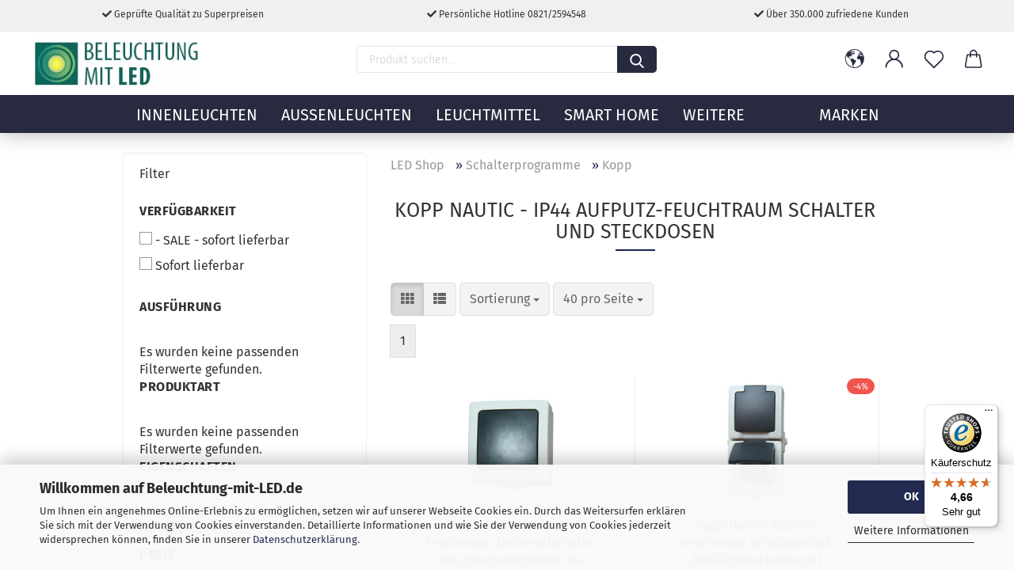

--- FILE ---
content_type: text/html; charset=utf-8
request_url: https://www.beleuchtung-mit-led.de/schalterprogramme/kopp/kopp-nautic/
body_size: 37894
content:





	<!DOCTYPE html>
	<html xmlns="http://www.w3.org/1999/xhtml" dir="ltr" lang="de">
		
			<head>
				
					
					<!--

					=========================================================
					Shopsoftware by Gambio GmbH (c) 2005-2021 [www.gambio.de]
					=========================================================

					Gambio GmbH offers you highly scalable E-Commerce-Solutions and Services.
					The Shopsoftware is redistributable under the GNU General Public License (Version 2) [http://www.gnu.org/licenses/gpl-2.0.html].
					based on: E-Commerce Engine Copyright (c) 2006 xt:Commerce, created by Mario Zanier & Guido Winger and licensed under GNU/GPL.
					Information and contribution at http://www.xt-commerce.com

					=========================================================
					Please visit our website: www.gambio.de
					=========================================================

					-->
				

                

	

                    
                

				
					<meta name="viewport" content="width=device-width, initial-scale=1, minimum-scale=1.0, maximum-scale=1.0, user-scalable=no" />
				

				
					<meta http-equiv="Content-Type" content="text/html; charset=utf-8" />
		<meta name="language" content="de" />
		<meta name="description" content="Ideal für Keller, Garage und Werkstatt: Kopp Nautic Aufputz-Feuchtraum Schalter und Steckdosen mit IP44 Spritzwasserschutz, inkl. Kinderschutz" />
		<meta property="og:description" content="Ideal für Keller, Garage und Werkstatt: Kopp Nautic Aufputz-Feuchtraum Schalter und Steckdosen mit IP44 Spritzwasserschutz, inkl. Kinderschutz" />
		<meta property="og:image" content="https://www.beleuchtung-mit-led.de/images/categories/og/" />
		<meta property="og:title" content="Kopp Nautic" />
		<meta property="og:type" content="product.group" />
		<title>Kopp Nautic - IP44 Aufputz-Feuchtraum kaufen</title>

				

								
									

				
					<base href="https://www.beleuchtung-mit-led.de/" />
				

				
											
							<link rel="shortcut icon" href="https://www.beleuchtung-mit-led.de/images/logos/favicon.ico" type="image/x-icon" />
						
									

				
											
							<link rel="apple-touch-icon" href="https://www.beleuchtung-mit-led.de/images/logos/favicon.png" />
						
									

				
					                                                    
                                <link id="main-css" type="text/css" rel="stylesheet" href="public/theme/styles/system/main.min.css?bust=1768991708" />
                            
                        									

				
					<meta name="robots" content="index,follow" />
		<link rel="canonical" href="https://www.beleuchtung-mit-led.de/schalterprogramme/kopp/kopp-nautic/" />
		<meta property="og:url" content="https://www.beleuchtung-mit-led.de/schalterprogramme/kopp/kopp-nautic/">
		<!-- Global site tag (gtag.js) - Google Ads: 1034676831 -->
<script async src="https://www.googletagmanager.com/gtag/js?id=AW-1034676831"></script>
<script>
  window.dataLayer = window.dataLayer || [];
  function gtag(){dataLayer.push(arguments);}
  gtag('js', new Date());

  gtag('config', 'AW-1034676831');
</script>

<!-- Google tag (gtag.js) -->
<script async src="https://www.googletagmanager.com/gtag/js?id=G-HH3W5S1MJ2"></script>
<script>
  window.dataLayer = window.dataLayer || [];
  function gtag(){dataLayer.push(arguments);}
  gtag('js', new Date());

  gtag('config', 'G-HH3W5S1MJ2');
</script>






<!-- Microsoft Advertising UET Basis-Tag -->
<script>
 (function (w, d, t, r, u) { var f, n, i; w[u] = w[u] || [];
  f = function () { var o = { ti: "5709329" };      /* ← Ihre Tag-ID */
    o.q = w[u]; w[u] = new UET(o); w[u].push("pageLoad"); };
  n = d.createElement(t); n.src = r; n.async = 1;
  n.onload = n.onreadystatechange = function () { var s = this.readyState;
    s && s !== "loaded" && s !== "complete" || (f(), n.onload = n.onreadystatechange = null); };
  i = d.getElementsByTagName(t)[0]; i.parentNode.insertBefore(n, i);
 }) (window, document, "script", "//bat.bing.com/bat.js", "uetq");
</script>

<!-- Fallback für Browser ohne JavaScript (optional) -->
<noscript>
 <img src="//bat.bing.com/action/0?ti=5709329&Ver=2" height="0" width="0"
      style="display:none; visibility:hidden;" alt="" />
</noscript>



<!-- NEU -->
<script>
    (function(w,d,t,r,u)
    {
        var f,n,i;
        w[u]=w[u]||[],f=function()
        {
            var o={ti:"5709329", enableAutoSpaTracking: true};
            o.q=w[u],w[u]=new UET(o),w[u].push("pageLoad")
        },
        n=d.createElement(t),n.src=r,n.async=1,n.onload=n.onreadystatechange=function()
        {
            var s=this.readyState;
            s&&s!=="loaded"&&s!=="complete"||(f(),n.onload=n.onreadystatechange=null)
        },
        i=d.getElementsByTagName(t)[0],i.parentNode.insertBefore(n,i)
    })
    (window,document,"script","//bat.bing.com/bat.js","uetq");
</script><script src="https://cdn.gambiohub.com/sdk/1.2.0/dist/bundle.js"></script><script>var payPalText = {"ecsNote":"Bitte w\u00e4hlen Sie ihre gew\u00fcnschte PayPal-Zahlungsweise.","paypalUnavailable":"PayPal steht f\u00fcr diese Transaktion im Moment nicht zur Verf\u00fcgung.","errorContinue":"weiter","continueToPayPal":"Weiter mit","errorCheckData":"Es ist ein Fehler aufgetreten. Bitte \u00fcberpr\u00fcfen Sie Ihre Eingaben."};var payPalButtonSettings = {"env":"live","commit":false,"style":{"label":"checkout","shape":"rect","color":"gold","layout":"vertical","tagline":false},"locale":"","fundingCardAllowed":true,"fundingELVAllowed":true,"fundingCreditAllowed":false,"createPaymentUrl":"https:\/\/www.beleuchtung-mit-led.de\/shop.php?do=PayPalHub\/CreatePayment&initiator=ecs","authorizedPaymentUrl":"https:\/\/www.beleuchtung-mit-led.de\/shop.php?do=PayPalHub\/AuthorizedPayment&initiator=ecs","checkoutUrl":"https:\/\/www.beleuchtung-mit-led.de\/shop.php?do=PayPalHub\/RedirectGuest","useVault":false,"jssrc":"https:\/\/www.paypal.com\/sdk\/js?client-id=AVEjCpwSc-e9jOY8dHKoTUckaKtPo0shiwe_T2rKtxp30K4TYGRopYjsUS6Qmkj6bILd7Nt72pbMWCXe&commit=false&intent=capture&components=buttons%2Cmarks%2Cmessages%2Cfunding-eligibility%2Cgooglepay%2Capplepay%2Ccard-fields&integration-date=2021-11-25&enable-funding=paylater&merchant-id=P5FCULUFJ3PY8&currency=EUR","partnerAttributionId":"GambioGmbH_Cart_Hub_PPXO","createOrderUrl":"https:\/\/www.beleuchtung-mit-led.de\/shop.php?do=PayPalHub\/CreateOrder&initiator=ecs","getOrderUrl":"https:\/\/www.beleuchtung-mit-led.de\/shop.php?do=PayPalHub\/GetOrder","approvedOrderUrl":"https:\/\/www.beleuchtung-mit-led.de\/shop.php?do=PayPalHub\/ApprovedOrder&initiator=ecs","paymentApproved":false,"developmentMode":false,"cartAmount":0};var jsShoppingCart = {"languageCode":"de","verifySca":"https:\/\/www.beleuchtung-mit-led.de\/shop.php?do=PayPalHub\/VerifySca","totalAmount":"0.00","currency":"EUR","env":"live","commit":false,"style":{"label":"checkout","shape":"rect","color":"gold","layout":"vertical","tagline":false},"locale":"","fundingCardAllowed":true,"fundingELVAllowed":true,"fundingCreditAllowed":false,"createPaymentUrl":"https:\/\/www.beleuchtung-mit-led.de\/shop.php?do=PayPalHub\/CreatePayment&initiator=ecs","authorizedPaymentUrl":"https:\/\/www.beleuchtung-mit-led.de\/shop.php?do=PayPalHub\/AuthorizedPayment&initiator=ecs","checkoutUrl":"https:\/\/www.beleuchtung-mit-led.de\/shop.php?do=PayPalHub\/RedirectGuest","useVault":false,"jssrc":"https:\/\/www.paypal.com\/sdk\/js?client-id=AVEjCpwSc-e9jOY8dHKoTUckaKtPo0shiwe_T2rKtxp30K4TYGRopYjsUS6Qmkj6bILd7Nt72pbMWCXe&commit=false&intent=capture&components=buttons%2Cmarks%2Cmessages%2Cfunding-eligibility%2Cgooglepay%2Capplepay%2Ccard-fields&integration-date=2021-11-25&enable-funding=paylater&merchant-id=P5FCULUFJ3PY8&currency=EUR","partnerAttributionId":"GambioGmbH_Cart_Hub_PPXO","createOrderUrl":"https:\/\/www.beleuchtung-mit-led.de\/shop.php?do=PayPalHub\/CreateOrder&initiator=ecs","getOrderUrl":"https:\/\/www.beleuchtung-mit-led.de\/shop.php?do=PayPalHub\/GetOrder","approvedOrderUrl":"https:\/\/www.beleuchtung-mit-led.de\/shop.php?do=PayPalHub\/ApprovedOrder&initiator=ecs","paymentApproved":false,"developmentMode":false,"cartAmount":0};var payPalBannerSettings = {};</script><script id="paypalconsent" type="application/json">{"purpose_id":null}</script><script src="GXModules/Gambio/Hub/Shop/Javascript/PayPalLoader-bust_1756930655.js" async></script><link rel="stylesheet" href="https://cdn.gambiohub.com/sdk/1.2.0/dist/css/gambio_hub.css">
				

				
									

				
									

			</head>
		
		
			<body class="page-index-type-c835 page-index-type-gm_boosted_category page-index-type-cat page-index-type-cPath"
				  data-gambio-namespace="https://www.beleuchtung-mit-led.de/public/theme/javascripts/system"
				  data-jse-namespace="https://www.beleuchtung-mit-led.de/JSEngine/build"
				  data-gambio-controller="initialize"
				  data-gambio-widget="input_number responsive_image_loader transitions header image_maps modal history dropdown core_workarounds anchor"
				  data-input_number-separator=","
					 data-xycons-namespace="https://www.beleuchtung-mit-led.de/GXModules/Xycons" >

				
					
				

				
									

				
									
		




	



	
		<div id="outer-wrapper" >
			
				<header id="header" class="navbar">
					
		


	<div class="inside">

		<div class="row">

		
												
			<div class="navbar-header">
									
							
		<a class="navbar-brand" href="https://www.beleuchtung-mit-led.de/" title="LED Beleuchtung Online-Shop: Leuchten, Lampen, Elektro">
			<img id="main-header-logo" class="img-responsive" src="https://www.beleuchtung-mit-led.de/images/logos/logo_logo.gif" alt="LED Beleuchtung Online-Shop: Leuchten, Lampen, Elektro-Logo">
		</a>
	
					
								
					
	
	
		
	
				<button type="button" class="navbar-toggle cart-icon" data-toggle="cart">
			<svg width="24" xmlns="http://www.w3.org/2000/svg" viewBox="0 0 40 40"><defs><style>.cls-1{fill:none;}</style></defs><title>cart</title><g id="Ebene_2" data-name="Ebene 2"><g id="Ebene_1-2" data-name="Ebene 1"><path d="M31,13.66a1.08,1.08,0,0,0-1.07-1H26.08V11.28a6.31,6.31,0,0,0-12.62,0v1.36H9.27a1,1,0,0,0-1,1L5.21,32A3.8,3.8,0,0,0,9,35.8H30.19A3.8,3.8,0,0,0,34,31.94Zm-15.42-1V11.28a4.2,4.2,0,0,1,8.39,0v1.35Zm-1.06,5.59a1.05,1.05,0,0,0,1.06-1.06v-2.4H24v2.4a1.06,1.06,0,0,0,2.12,0v-2.4h2.84L31.86,32a1.68,1.68,0,0,1-1.67,1.68H9a1.67,1.67,0,0,1-1.68-1.61l2.94-17.31h3.19v2.4A1.06,1.06,0,0,0,14.51,18.22Z"/></g></g></svg>
			<span class="cart-products-count hidden">
            0
        </span>
		</button>
	

				
			</div>
			
											
		

		
							






	<div data-comfort_search-namespace="GXModules/Gambio/ComfortSearch/Shop/Javascript"
		 data-comfort_search-controller="comfort_search_result"
		 data-comfort_search_result-replaceSuggestionLayout="1">
		
	<div class="navbar-search collapse">
		
		
			<form action="advanced_search_result.php" method="get" data-gambio-widget="live_search">
		
				<div class="navbar-search-input-group input-group">

					
						<button type="submit">
							<img src="public/theme/images/svgs/search.svg" class="gx-search-input svg--inject" alt="">
						</button>
					

					<input type="text" name="keywords" placeholder="Produkt suchen..." class="form-control search-input" autocomplete="off" />

				</div>
		
				
									<input type="hidden" value="1" name="inc_subcat" />
								
				<div class="search-result-container"></div>
		
			</form>
		
	</div>

	</div>


					

		
							
					
	<div class="custom-container">
		
			<div class="inside">
				
											
							<div class="hotline">
	<div class="hotline-inner">
		<i aria-hidden="true" class="fa fa-check"></i> Geprüfte Qualität zu Superpreisen
	</div>

	<div class="hotline-inner">
		<i aria-hidden="true" class="fa fa-check"></i> Persönliche Hotline 0821/2594548
	</div>

	<div class="hotline-inner">
		<i aria-hidden="true" class="fa fa-check"></i> Über 350.000 zufriedene Kunden
	</div>

	<div class="clr">
		&nbsp;
	</div>
</div>
						
									
			</div>
		
	</div>
				
					

		
    		<!-- layout_header honeygrid -->
												<div class="navbar-secondary hidden-xs">
								





	<div id="topbar-container">
						
		
					

		
			<div class="">
				
				<nav class="navbar-inverse"  data-gambio-widget="menu link_crypter" data-menu-switch-element-position="false" data-menu-events='{"desktop": ["click"], "mobile": ["click"]}' data-menu-ignore-class="dropdown-menu">
					<ul class="nav navbar-nav">

						
													

						
													

						
													

						
													

						
													

						
													

													<li class="dropdown navbar-topbar-item first">

								
																			
											<a href="#" class="dropdown-toggle" data-toggle-hover="dropdown">
												
													<span class="hidden-xs">
												
																											
														<svg width="24" xmlns="http://www.w3.org/2000/svg" viewBox="0 0 40 40"><defs><style>.cls-1{fill:none;}</style></defs><title></title><g id="Ebene_2" data-name="Ebene 2"><g id="Ebene_1-2" data-name="Ebene 1"><polygon points="27.01 11.12 27.04 11.36 26.68 11.43 26.63 11.94 27.06 11.94 27.63 11.88 27.92 11.53 27.61 11.41 27.44 11.21 27.18 10.8 27.06 10.21 26.58 10.31 26.44 10.52 26.44 10.75 26.68 10.91 27.01 11.12"/><polygon points="26.6 11.31 26.62 10.99 26.34 10.87 25.94 10.96 25.65 11.44 25.65 11.74 25.99 11.74 26.6 11.31"/><path d="M18.47,12.66l-.09.22H18v.22h.1l0,.11.25,0,.16-.1.05-.21h.21l.08-.17-.19,0Z"/><polygon points="17.38 13.05 17.37 13.27 17.67 13.24 17.7 13.03 17.52 12.88 17.38 13.05"/><path d="M35.68,19.83a12.94,12.94,0,0,0-.07-1.39,15.83,15.83,0,0,0-1.06-4.35l-.12-.31a16,16,0,0,0-3-4.63l-.25-.26c-.24-.25-.48-.49-.73-.72a16,16,0,0,0-21.59.07,15.08,15.08,0,0,0-1.83,2,16,16,0,1,0,28.21,13.5c.08-.31.14-.62.2-.94a16.2,16.2,0,0,0,.25-2.8C35.69,19.94,35.68,19.89,35.68,19.83Zm-3-6.39.1-.1c.12.23.23.47.34.72H33l-.29,0Zm-2.31-2.79V9.93c.25.27.5.54.73.83l-.29.43h-1L29.73,11ZM11.06,8.87v0h.32l0-.1h.52V9l-.15.21h-.72v-.3Zm.51.72.35-.06s0,.32,0,.32l-.72.05-.14-.17Zm22.12,6.35H32.52l-.71-.53-.75.07v.46h-.24l-.26-.19-1.3-.33v-.84l-1.65.13L27.1,15h-.65l-.32,0-.8.44v.83l-1.62,1.17.14.51h.33l-.09.47-.23.09,0,1.24,1.41,1.6h.61l0-.1H27l.32-.29h.62l.34.34.93.1-.12,1.23,1,1.82-.54,1,0,.48.43.43v1.17l.56.76v1h.49a14.67,14.67,0,0,1-24.9-15V13.8l.52-.64c.18-.35.38-.68.59-1l0,.27-.61.74c-.19.35-.36.72-.52,1.09v.84l.61.29v1.16l.58,1,.48.08.06-.35-.56-.86-.11-.84h.33l.14.86.81,1.19L8.31,18l.51.79,1.29.31v-.2l.51.07,0,.37.4.07.62.17.88,1,1.12.09.11.91-.76.54,0,.81-.11.5,1.11,1.4.09.47s.4.11.45.11.9.65.9.65v2.51l.31.09-.21,1.16.51.68-.09,1.15.67,1.19.87.76.88,0,.08-.29-.64-.54,0-.27.11-.32,0-.34h-.44l-.22-.28.36-.35,0-.26-.4-.11,0-.25.58-.08.87-.42.29-.54.92-1.17-.21-.92L20,27l.84,0,.57-.45.18-1.76.63-.8.11-.52-.57-.18-.38-.62H20.09l-1-.39,0-.74L18.67,21l-.93,0-.53-.84-.48-.23,0,.26-.87.05-.32-.44-.9-.19-.74.86-1.18-.2-.08-1.32-.86-.14.35-.65-.1-.37-1.12.75-.71-.09-.25-.55.15-.57.39-.72.9-.45H13.1v.53l.63.29L13.67,16l.45-.45L15,15l.06-.42L16,13.6l1-.53L16.86,13l.65-.61.24.06.11.14.25-.28.06,0-.27,0-.28-.09v-.27l.15-.12h.32l.15.07.12.25.16,0v0h0L19,12l.07-.22.25.07v.24l-.24.16h0l0,.26.82.25h.19v-.36l-.65-.29,0-.17.54-.18,0-.52-.56-.34,0-.86-.77.37h-.28l.07-.65-1-.25L17,9.83v1l-.78.25-.31.65-.34.06v-.84l-.73-.1-.36-.24-.15-.53,1.31-.77.64-.2.06.43h.36l0-.22.37-.05V9.17l-.16-.07,0-.22.46,0,.27-.29,0,0h0l.09-.09,1-.12.43.36L18,9.28l1.42.33.19-.47h.62l.22-.42L20,8.61V8.09l-1.38-.61-.95.11-.54.28,0,.68-.56-.08-.09-.38.54-.49-1,0-.28.09L15.68,8l.37.06L16,8.39l-.62,0-.1.24-.9,0a2.22,2.22,0,0,0-.06-.51l.71,0,.54-.52-.3-.15-.39.38-.65,0-.39-.53H13L12.12,8h.79l.07.24-.2.19.88,0,.13.32-1,0-.05-.24-.62-.14-.33-.18h-.74A14.66,14.66,0,0,1,29.38,9l-.17.32-.68.26-.29.31.07.36.35,0,.21.53.6-.24.1.7h-.18l-.49-.07-.55.09-.53.75-.76.12-.11.65.32.07-.1.42-.75-.15-.69.15-.15.39.12.8.41.19h.68l.46,0,.14-.37.72-.93.47.1.47-.42.08.32,1.15.78-.14.19-.52,0,.2.28.32.07.37-.16V14l.17-.09-.13-.14-.77-.42-.2-.57h.64l.2.2.55.47,0,.57.57.61.21-.83.39-.22.08.68.38.42h.76a12.23,12.23,0,0,1,.4,1.16ZM12.42,11.27l.38-.18.35.08-.12.47-.38.12Zm2,1.1v.3h-.87l-.33-.09.08-.21.42-.18h.58v.18Zm.41.42v.29l-.22.14-.27,0v-.48Zm-.25-.12v-.35l.3.28Zm.14.7v.29l-.21.21h-.47l.08-.32.22,0,0-.11Zm-1.16-.58h.48l-.62.87-.26-.14.06-.37Zm2,.48v.29h-.46L15,13.37v-.26h0Zm-.43-.39.13-.14.23.14-.18.15Zm18.79,3.8,0-.06c0,.09,0,.17.05.25Z"/><path d="M6.18,13.8v.45c.16-.37.33-.74.52-1.09Z"/></g></g></svg>
														
																									

												<span class="topbar-label"></span>
											</span>
												
												
													<span class="visible-xs-block">
												<span class="topbar-label">&nbsp;Lieferland</span>
											</span>
												
											</a>
										
																	

								<ul class="level_2 dropdown-menu">
									<li>
										
											<form action="/schalterprogramme/kopp/kopp-nautic/" method="POST" class="form-horizontal">

												
																									

												
																									

												
																											
															<div class="form-group">
																<label for="countries-select">Lieferland</label>
																
	<select name="switch_country" class="form-control" id="countries-select">
					
				<option value="BE" >Belgien</option>
			
					
				<option value="BG" >Bulgarien</option>
			
					
				<option value="DE" selected>Deutschland</option>
			
					
				<option value="DK" >Dänemark</option>
			
					
				<option value="EE" >Estland</option>
			
					
				<option value="FI" >Finnland</option>
			
					
				<option value="FR" >Frankreich</option>
			
					
				<option value="IE" >Irland</option>
			
					
				<option value="IT" >Italien</option>
			
					
				<option value="LV" >Lettland</option>
			
					
				<option value="LI" >Liechtenstein</option>
			
					
				<option value="LT" >Litauen</option>
			
					
				<option value="LU" >Luxemburg</option>
			
					
				<option value="NL" >Niederlande</option>
			
					
				<option value="NO" >Norwegen</option>
			
					
				<option value="AT" >Österreich</option>
			
					
				<option value="PL" >Polen</option>
			
					
				<option value="PT" >Portugal</option>
			
					
				<option value="RO" >Rumänien</option>
			
					
				<option value="SE" >Schweden</option>
			
					
				<option value="CH" >Schweiz</option>
			
					
				<option value="SK" >Slowakei (Slowakische Republik)</option>
			
					
				<option value="SI" >Slowenien</option>
			
					
				<option value="ES" >Spanien</option>
			
					
				<option value="CZ" >Tschechische Republik</option>
			
					
				<option value="HU" >Ungarn</option>
			
			</select>

															</div>
														
																									

												
													<div class="dropdown-footer row">
														<input type="submit" class="btn btn-primary btn-block" value="Speichern" title="Speichern" />
													</div>
												

												

											</form>
										
									</li>
								</ul>
							</li>
						
						
																								
										<li class="dropdown navbar-topbar-item">
											<a title="Anmeldung" href="/schalterprogramme/kopp/kopp-nautic/#" class="dropdown-toggle" data-toggle-hover="dropdown">
												
																											
															<span class="language-code hidden-xs">
														<svg width="24" xmlns="http://www.w3.org/2000/svg" viewBox="0 0 40 40"><defs><style>.cls-1{fill:none;}</style></defs><title></title><g id="Ebene_2" data-name="Ebene 2"><g id="Ebene_1-2" data-name="Ebene 1"><path d="M30.21,24.43a15,15,0,0,0-5.68-3.56,8.64,8.64,0,1,0-9.78,0,15,15,0,0,0-5.68,3.56A14.87,14.87,0,0,0,4.7,35H7a12.61,12.61,0,0,1,25.22,0h2.34A14.88,14.88,0,0,0,30.21,24.43ZM19.64,20.06A6.31,6.31,0,1,1,26,13.75,6.31,6.31,0,0,1,19.64,20.06Z"/></g></g></svg>
													</span>
															<span class="visible-xs-inline">
														<span class="fa fa-user-o"></span>
													</span>
														
																									

												<span class="topbar-label">Kundenlogin</span>
											</a>
											




	<ul class="dropdown-menu dropdown-menu-login arrow-top">
		
			<li class="arrow"></li>
		
		
		
			<li class="dropdown-header hidden-xs">Kundenlogin</li>
		
		
		
			<li>
				<form action="https://www.beleuchtung-mit-led.de/login.php?action=process" method="post" class="form-horizontal">
					<input type="hidden" name="return_url" value="https://www.beleuchtung-mit-led.de/schalterprogramme/kopp/kopp-nautic/">
					<input type="hidden" name="return_url_hash" value="1e2eb224b7455888dbef6842dc47b2668169b066648c846a23c383e076f98f2e">
					
						<div class="form-group">
							<input autocomplete="username" type="email" id="box-login-dropdown-login-username" class="form-control" placeholder="E-Mail" name="email_address" />
						</div>
					
					
                        <div class="form-group password-form-field" data-gambio-widget="show_password">
                            <input autocomplete="current-password" type="password" id="box-login-dropdown-login-password" class="form-control" placeholder="Passwort" name="password" />
                            <button class="btn show-password hidden" type="button">
                                <i class="fa fa-eye" aria-hidden="true"></i>
                            </button>
                        </div>
					
					
						<div class="dropdown-footer row">
							
	
								
									<input type="submit" class="btn btn-primary btn-block" value="Anmelden" />
								
								<ul>
									
										<li>
											<a title="Konto erstellen" href="https://www.beleuchtung-mit-led.de/shop.php?do=CreateRegistree">
												Konto erstellen
											</a>
										</li>
									
									
										<li>
											<a title="Passwort vergessen?" href="https://www.beleuchtung-mit-led.de/password_double_opt.php">
												Passwort vergessen?
											</a>
										</li>
									
								</ul>
							
	

	
						</div>
					
				</form>
			</li>
		
	</ul>


										</li>
									
																					

						
															
									<li class="navbar-topbar-item">
										<a href="https://www.beleuchtung-mit-led.de/wish_list.php" class="dropdown-toggle" title="Merkzettel anzeigen">
											
																									
														<span class="language-code hidden-xs">
													<svg width="24" xmlns="http://www.w3.org/2000/svg" viewBox="0 0 40 40"><defs><style>.cls-1{fill:none;}</style></defs><title></title><g id="Ebene_2" data-name="Ebene 2"><g id="Ebene_1-2" data-name="Ebene 1"><path d="M19.19,36a1.16,1.16,0,0,0,1.62,0l12.7-12.61A10,10,0,0,0,20,8.7,10,10,0,0,0,6.5,23.42ZM8.12,10.91a7.6,7.6,0,0,1,5.49-2.26A7.46,7.46,0,0,1,19,10.88l0,0,.18.18a1.15,1.15,0,0,0,1.63,0l.18-.18A7.7,7.7,0,0,1,31.89,21.79L20,33.58,8.12,21.79A7.74,7.74,0,0,1,8.12,10.91Z"/></g></g></svg>
												</span>
														<span class="visible-xs-inline">
													<span class="fa fa-heart-o"></span>
												</span>
													
																							

											<span class="topbar-label">Merkzettel</span>
										</a>
									</li>
								
													

						<li class="dropdown navbar-topbar-item topbar-cart" data-gambio-widget="cart_dropdown">
						<a
								title="Warenkorb"
								class="dropdown-toggle"
								href="/schalterprogramme/kopp/kopp-nautic/#"
	                            data-toggle="cart"
						>
						<span class="cart-info-wrapper">
							
								<!-- layout_header_SECONDARY_NAVIGATION.html malibu -->
																	
									<svg width="24" xmlns="http://www.w3.org/2000/svg" viewBox="0 0 40 40"><defs><style>.cls-1{fill:none;}</style></defs><title></title><g id="Ebene_2" data-name="Ebene 2"><g id="Ebene_1-2" data-name="Ebene 1"><path d="M31,13.66a1.08,1.08,0,0,0-1.07-1H26.08V11.28a6.31,6.31,0,0,0-12.62,0v1.36H9.27a1,1,0,0,0-1,1L5.21,32A3.8,3.8,0,0,0,9,35.8H30.19A3.8,3.8,0,0,0,34,31.94Zm-15.42-1V11.28a4.2,4.2,0,0,1,8.39,0v1.35Zm-1.06,5.59a1.05,1.05,0,0,0,1.06-1.06v-2.4H24v2.4a1.06,1.06,0,0,0,2.12,0v-2.4h2.84L31.86,32a1.68,1.68,0,0,1-1.67,1.68H9a1.67,1.67,0,0,1-1.68-1.61l2.94-17.31h3.19v2.4A1.06,1.06,0,0,0,14.51,18.22Z"/></g></g></svg>
									
															

							<span class="topbar-label">
								<br />
								<span class="products">
									0,00 EUR
								</span>
							</span>

							
																	<span class="cart-products-count edge hidden">
										
									</span>
															
						</span>
						</a>

				</li>

				
			</ul>
		</nav>
				
			</div>
		
	</div>


			</div>
					

		</div>

	</div>
    
    <div id="offcanvas-cart-overlay"></div>
    <div id="offcanvas-cart-content">

        <button data-toggle="cart" class="offcanvas-cart-close c-hamburger c-hamburger--htx">
            <span></span>
            Menü
        </button>
        <!-- layout_header_cart_dropdown begin -->
        



	<ul class="dropdown-menu arrow-top cart-dropdown cart-empty">
		
			<li class="arrow"></li>
		
	
		
					
	
		
			<li class="cart-dropdown-inside">
		
				
									
				
									
						<div class="cart-empty">
							Sie haben noch keine Artikel in Ihrem Warenkorb.
						</div>
					
								
			</li>
		
	</ul>
        <!-- layout_header_cart_dropdown end -->

    </div>









	<noscript>
		<div class="alert alert-danger noscript-notice">
			JavaScript ist in Ihrem Browser deaktiviert. Aktivieren Sie JavaScript, um alle Funktionen des Shops nutzen und alle Inhalte sehen zu können.
		</div>
	</noscript>


    
                     
                                  


	<div id="categories">
		<div class="navbar-collapse collapse">
			
				<nav class="navbar-default navbar-categories" data-gambio-widget="menu">
					
                        <ul class="level-1 nav navbar-nav">
                             
                                                            
                                    <li class="dropdown level-1-child" data-id="1916">
                                        
                                            <a class="dropdown-toggle" href="https://www.beleuchtung-mit-led.de/innenleuchten/" title="Innenleuchten">
                                                
                                                    Innenleuchten
                                                
                                                                                            </a>
                                        
                                        
                                                                                            
                                                    <ul data-level="2" class="level-2 dropdown-menu dropdown-menu-child">
                                                        
                                                            <li class="enter-category hidden-sm hidden-md hidden-lg show-more">
                                                                
                                                                    <a class="dropdown-toggle" href="https://www.beleuchtung-mit-led.de/innenleuchten/" title="Innenleuchten">
                                                                        
                                                                            Innenleuchten anzeigen
                                                                        
                                                                    </a>
                                                                
                                                            </li>
                                                        

                                                                                                                                                                                                                                                                                                                                                                                                                                                                                                                                                                                                                                                                                                                                                                                                                                                                                                                                                                                                                                                                                                                                                                                                                                                                                                                                                                                                                                                                                                                                                                                                                                                                                                                                                                                                                                                                                                                                                                                                                                                                                                                                                                                                                                                                                                                                                                                                                                                                                                                                                                                                                                                                                                                                                                                                                                                                                                                                                                                                                                                        
                                                        
                                                                                                                            
                                                                    <li class="dropdown level-2-child">
                                                                        <a href="https://www.beleuchtung-mit-led.de/innenleuchten/deckenleuchten/" title="Deckenleuchten">
                                                                            Deckenleuchten
                                                                        </a>
                                                                                                                                                    <ul  data-level="3" class="level-3 dropdown-menu dropdown-menu-child">
                                                                                <li class="enter-category">
                                                                                    <a href="https://www.beleuchtung-mit-led.de/innenleuchten/deckenleuchten/" title="Deckenleuchten" class="dropdown-toggle">
                                                                                        Deckenleuchten anzeigen
                                                                                    </a>
                                                                                </li>
                                                                                                                                                                    
                                                                                        <li class="level-3-child">
                                                                                            <a href="https://www.beleuchtung-mit-led.de/innenleuchten/deckenleuchten/led-deckenleuchten/" title="LED Deckenleuchten">
                                                                                                LED Deckenleuchten
                                                                                            </a>
                                                                                        </li>
                                                                                    
                                                                                                                                                                    
                                                                                        <li class="level-3-child">
                                                                                            <a href="https://www.beleuchtung-mit-led.de/innenleuchten/deckenleuchten/deckenleuchten-fassung/" title="Deckenleuchten mit Fassung">
                                                                                                Deckenleuchten mit Fassung
                                                                                            </a>
                                                                                        </li>
                                                                                    
                                                                                                                                                                    
                                                                                        <li class="level-3-child">
                                                                                            <a href="https://www.beleuchtung-mit-led.de/innenleuchten/deckenleuchten/deckenstrahler/" title="Deckenstrahler">
                                                                                                Deckenstrahler
                                                                                            </a>
                                                                                        </li>
                                                                                    
                                                                                                                                                                    
                                                                                        <li class="level-3-child">
                                                                                            <a href="https://www.beleuchtung-mit-led.de/innenleuchten/deckenleuchten/led-panels/" title="Panels">
                                                                                                Panels
                                                                                            </a>
                                                                                        </li>
                                                                                    
                                                                                                                                                                    
                                                                                        <li class="level-3-child">
                                                                                            <a href="https://www.beleuchtung-mit-led.de/innenleuchten/deckenleuchten/bueroleuchten/" title="Büroleuchten">
                                                                                                Büroleuchten
                                                                                            </a>
                                                                                        </li>
                                                                                    
                                                                                                                                                                    
                                                                                        <li class="level-3-child">
                                                                                            <a href="https://www.beleuchtung-mit-led.de/innenleuchten/deckenleuchten/feuchtraumleuchten/" title="Feuchtraumleuchten">
                                                                                                Feuchtraumleuchten
                                                                                            </a>
                                                                                        </li>
                                                                                    
                                                                                                                                                            </ul>
                                                                                                                                            </li>
                                                                
                                                                                                                            
                                                                    <li class="dropdown level-2-child">
                                                                        <a href="https://www.beleuchtung-mit-led.de/innenleuchten/pendelleuchten/" title="Pendelleuchten">
                                                                            Pendelleuchten
                                                                        </a>
                                                                                                                                                    <ul  data-level="3" class="level-3 dropdown-menu dropdown-menu-child">
                                                                                <li class="enter-category">
                                                                                    <a href="https://www.beleuchtung-mit-led.de/innenleuchten/pendelleuchten/" title="Pendelleuchten" class="dropdown-toggle">
                                                                                        Pendelleuchten anzeigen
                                                                                    </a>
                                                                                </li>
                                                                                                                                                                    
                                                                                        <li class="level-3-child">
                                                                                            <a href="https://www.beleuchtung-mit-led.de/innenleuchten/pendelleuchten/led-pendelleuchten/" title="LED Pendelleuchten">
                                                                                                LED Pendelleuchten
                                                                                            </a>
                                                                                        </li>
                                                                                    
                                                                                                                                                                    
                                                                                        <li class="level-3-child">
                                                                                            <a href="https://www.beleuchtung-mit-led.de/innenleuchten/pendelleuchten/pendelleuchten-fassung/" title="Pendelleuchten mit Fassung">
                                                                                                Pendelleuchten mit Fassung
                                                                                            </a>
                                                                                        </li>
                                                                                    
                                                                                                                                                                    
                                                                                        <li class="level-3-child">
                                                                                            <a href="https://www.beleuchtung-mit-led.de/innenleuchten/pendelleuchten/kronleuchter/" title="Kronleuchter">
                                                                                                Kronleuchter
                                                                                            </a>
                                                                                        </li>
                                                                                    
                                                                                                                                                                    
                                                                                        <li class="level-3-child">
                                                                                            <a href="https://www.beleuchtung-mit-led.de/innenleuchten/pendelleuchten/pendelfassung-schirme/" title="Pendelfassung & Schirme">
                                                                                                Pendelfassung & Schirme
                                                                                            </a>
                                                                                        </li>
                                                                                    
                                                                                                                                                            </ul>
                                                                                                                                            </li>
                                                                
                                                                                                                            
                                                                    <li class="dropdown level-2-child">
                                                                        <a href="https://www.beleuchtung-mit-led.de/innenleuchten/tischlampen/" title="Tischlampen">
                                                                            Tischlampen
                                                                        </a>
                                                                                                                                                    <ul  data-level="3" class="level-3 dropdown-menu dropdown-menu-child">
                                                                                <li class="enter-category">
                                                                                    <a href="https://www.beleuchtung-mit-led.de/innenleuchten/tischlampen/" title="Tischlampen" class="dropdown-toggle">
                                                                                        Tischlampen anzeigen
                                                                                    </a>
                                                                                </li>
                                                                                                                                                                    
                                                                                        <li class="level-3-child">
                                                                                            <a href="https://www.beleuchtung-mit-led.de/innenleuchten/tischlampen/led-tischlampen/" title="LED Tischlampen">
                                                                                                LED Tischlampen
                                                                                            </a>
                                                                                        </li>
                                                                                    
                                                                                                                                                                    
                                                                                        <li class="level-3-child">
                                                                                            <a href="https://www.beleuchtung-mit-led.de/innenleuchten/tischlampen/tischlampen-fassung/" title="Tischlampen mit Fassung">
                                                                                                Tischlampen mit Fassung
                                                                                            </a>
                                                                                        </li>
                                                                                    
                                                                                                                                                                    
                                                                                        <li class="level-3-child">
                                                                                            <a href="https://www.beleuchtung-mit-led.de/innenleuchten/tischlampen/schreibtischlampen/" title="Schreibtischlampen">
                                                                                                Schreibtischlampen
                                                                                            </a>
                                                                                        </li>
                                                                                    
                                                                                                                                                                    
                                                                                        <li class="level-3-child">
                                                                                            <a href="https://www.beleuchtung-mit-led.de/innenleuchten/tischlampen/klemmleuchten/" title="Klemmleuchten">
                                                                                                Klemmleuchten
                                                                                            </a>
                                                                                        </li>
                                                                                    
                                                                                                                                                                    
                                                                                        <li class="level-3-child">
                                                                                            <a href="https://www.beleuchtung-mit-led.de/innenleuchten/tischlampen/schirmtischleuchten/" title="Schirmtischleuchten">
                                                                                                Schirmtischleuchten
                                                                                            </a>
                                                                                        </li>
                                                                                    
                                                                                                                                                            </ul>
                                                                                                                                            </li>
                                                                
                                                                                                                            
                                                                    <li class="dropdown level-2-child">
                                                                        <a href="https://www.beleuchtung-mit-led.de/innenleuchten/stehlampen/" title="Stehlampen">
                                                                            Stehlampen
                                                                        </a>
                                                                                                                                                    <ul  data-level="3" class="level-3 dropdown-menu dropdown-menu-child">
                                                                                <li class="enter-category">
                                                                                    <a href="https://www.beleuchtung-mit-led.de/innenleuchten/stehlampen/" title="Stehlampen" class="dropdown-toggle">
                                                                                        Stehlampen anzeigen
                                                                                    </a>
                                                                                </li>
                                                                                                                                                                    
                                                                                        <li class="level-3-child">
                                                                                            <a href="https://www.beleuchtung-mit-led.de/innenleuchten/stehlampen/led-stehlampen/" title="LED Stehlampen">
                                                                                                LED Stehlampen
                                                                                            </a>
                                                                                        </li>
                                                                                    
                                                                                                                                                                    
                                                                                        <li class="level-3-child">
                                                                                            <a href="https://www.beleuchtung-mit-led.de/innenleuchten/stehlampen/stehlampen-fassung/" title="Stehlampen mit Fassung">
                                                                                                Stehlampen mit Fassung
                                                                                            </a>
                                                                                        </li>
                                                                                    
                                                                                                                                                                    
                                                                                        <li class="level-3-child">
                                                                                            <a href="https://www.beleuchtung-mit-led.de/innenleuchten/stehlampen/deckenfluter/" title="Deckenfluter">
                                                                                                Deckenfluter
                                                                                            </a>
                                                                                        </li>
                                                                                    
                                                                                                                                                                    
                                                                                        <li class="level-3-child">
                                                                                            <a href="https://www.beleuchtung-mit-led.de/innenleuchten/stehlampen/buerostehlampen/" title="Bürostehlampen">
                                                                                                Bürostehlampen
                                                                                            </a>
                                                                                        </li>
                                                                                    
                                                                                                                                                            </ul>
                                                                                                                                            </li>
                                                                
                                                                                                                            
                                                                    <li class="dropdown level-2-child">
                                                                        <a href="https://www.beleuchtung-mit-led.de/innenleuchten/wandleuchten/" title="Wandleuchten">
                                                                            Wandleuchten
                                                                        </a>
                                                                                                                                                    <ul  data-level="3" class="level-3 dropdown-menu dropdown-menu-child">
                                                                                <li class="enter-category">
                                                                                    <a href="https://www.beleuchtung-mit-led.de/innenleuchten/wandleuchten/" title="Wandleuchten" class="dropdown-toggle">
                                                                                        Wandleuchten anzeigen
                                                                                    </a>
                                                                                </li>
                                                                                                                                                                    
                                                                                        <li class="level-3-child">
                                                                                            <a href="https://www.beleuchtung-mit-led.de/innenleuchten/wandleuchten/led-wandleuchten/" title="LED Wandleuchten">
                                                                                                LED Wandleuchten
                                                                                            </a>
                                                                                        </li>
                                                                                    
                                                                                                                                                                    
                                                                                        <li class="level-3-child">
                                                                                            <a href="https://www.beleuchtung-mit-led.de/innenleuchten/wandleuchten/wandleuchten-fassung/" title="Wandleuchten mit Fassung">
                                                                                                Wandleuchten mit Fassung
                                                                                            </a>
                                                                                        </li>
                                                                                    
                                                                                                                                                                    
                                                                                        <li class="level-3-child">
                                                                                            <a href="https://www.beleuchtung-mit-led.de/innenleuchten/wandleuchten/spiegelleuchten/" title="Spiegelleuchten">
                                                                                                Spiegelleuchten
                                                                                            </a>
                                                                                        </li>
                                                                                    
                                                                                                                                                                    
                                                                                        <li class="level-3-child">
                                                                                            <a href="https://www.beleuchtung-mit-led.de/innenleuchten/wandleuchten/badlampen/" title="Badlampen">
                                                                                                Badlampen
                                                                                            </a>
                                                                                        </li>
                                                                                    
                                                                                                                                                                    
                                                                                        <li class="level-3-child">
                                                                                            <a href="https://www.beleuchtung-mit-led.de/innenleuchten/wandleuchten/displayleuchten/" title="Displayleuchten">
                                                                                                Displayleuchten
                                                                                            </a>
                                                                                        </li>
                                                                                    
                                                                                                                                                            </ul>
                                                                                                                                            </li>
                                                                
                                                                                                                            
                                                                    <li class="dropdown level-2-child">
                                                                        <a href="https://www.beleuchtung-mit-led.de/innenleuchten/einbauleuchten/" title="Einbauleuchten">
                                                                            Einbauleuchten
                                                                        </a>
                                                                                                                                                    <ul  data-level="3" class="level-3 dropdown-menu dropdown-menu-child">
                                                                                <li class="enter-category">
                                                                                    <a href="https://www.beleuchtung-mit-led.de/innenleuchten/einbauleuchten/" title="Einbauleuchten" class="dropdown-toggle">
                                                                                        Einbauleuchten anzeigen
                                                                                    </a>
                                                                                </li>
                                                                                                                                                                    
                                                                                        <li class="level-3-child">
                                                                                            <a href="https://www.beleuchtung-mit-led.de/innenleuchten/einbauleuchten/led-einbaustrahler/" title="LED Einbaustrahler">
                                                                                                LED Einbaustrahler
                                                                                            </a>
                                                                                        </li>
                                                                                    
                                                                                                                                                                    
                                                                                        <li class="level-3-child">
                                                                                            <a href="https://www.beleuchtung-mit-led.de/innenleuchten/einbauleuchten/einbaurahmen/" title="Einbaurahmen">
                                                                                                Einbaurahmen
                                                                                            </a>
                                                                                        </li>
                                                                                    
                                                                                                                                                                    
                                                                                        <li class="level-3-child">
                                                                                            <a href="https://www.beleuchtung-mit-led.de/innenleuchten/einbauleuchten/unterbauleuchten/" title="Unterbauleuchten">
                                                                                                Unterbauleuchten
                                                                                            </a>
                                                                                        </li>
                                                                                    
                                                                                                                                                                    
                                                                                        <li class="level-3-child">
                                                                                            <a href="https://www.beleuchtung-mit-led.de/innenleuchten/einbauleuchten/slv-numinos/" title="SLV Numinos">
                                                                                                SLV Numinos
                                                                                            </a>
                                                                                        </li>
                                                                                    
                                                                                                                                                            </ul>
                                                                                                                                            </li>
                                                                
                                                                                                                            
                                                                    <li class="dropdown level-2-child">
                                                                        <a href="https://www.beleuchtung-mit-led.de/innenleuchten/led-streifen/" title="LED Streifen">
                                                                            LED Streifen
                                                                        </a>
                                                                                                                                                    <ul  data-level="3" class="level-3 dropdown-menu dropdown-menu-child">
                                                                                <li class="enter-category">
                                                                                    <a href="https://www.beleuchtung-mit-led.de/innenleuchten/led-streifen/" title="LED Streifen" class="dropdown-toggle">
                                                                                        LED Streifen anzeigen
                                                                                    </a>
                                                                                </li>
                                                                                                                                                                    
                                                                                        <li class="level-3-child">
                                                                                            <a href="https://www.beleuchtung-mit-led.de/innenleuchten/led-streifen/12v-led-streifen/" title="12V LED Streifen">
                                                                                                12V LED Streifen
                                                                                            </a>
                                                                                        </li>
                                                                                    
                                                                                                                                                                    
                                                                                        <li class="level-3-child">
                                                                                            <a href="https://www.beleuchtung-mit-led.de/innenleuchten/led-streifen/24v-led-streifen/" title="24V LED Streifen">
                                                                                                24V LED Streifen
                                                                                            </a>
                                                                                        </li>
                                                                                    
                                                                                                                                                                    
                                                                                        <li class="level-3-child">
                                                                                            <a href="https://www.beleuchtung-mit-led.de/innenleuchten/led-streifen/230v-led-streifen-komplettset/" title="230V LED Streifen, Sets">
                                                                                                230V LED Streifen, Sets
                                                                                            </a>
                                                                                        </li>
                                                                                    
                                                                                                                                                                    
                                                                                        <li class="level-3-child">
                                                                                            <a href="https://www.beleuchtung-mit-led.de/innenleuchten/led-streifen/osram-ledvance-led-streifen/" title="OSRAM Streifen & Profile">
                                                                                                OSRAM Streifen & Profile
                                                                                            </a>
                                                                                        </li>
                                                                                    
                                                                                                                                                                    
                                                                                        <li class="level-3-child">
                                                                                            <a href="https://www.beleuchtung-mit-led.de/innenleuchten/led-streifen/sigor-led-streifen/" title="Sigor Streifen & Profile">
                                                                                                Sigor Streifen & Profile
                                                                                            </a>
                                                                                        </li>
                                                                                    
                                                                                                                                                                    
                                                                                        <li class="level-3-child">
                                                                                            <a href="https://www.beleuchtung-mit-led.de/innenleuchten/led-streifen/isoled-led-streifen/" title="Isoled Streifen & Profile">
                                                                                                Isoled Streifen & Profile
                                                                                            </a>
                                                                                        </li>
                                                                                    
                                                                                                                                                                    
                                                                                        <li class="level-3-child">
                                                                                            <a href="https://www.beleuchtung-mit-led.de/innenleuchten/led-streifen/slv-deko-light-led-streifen/" title="SLV, Deko-Light Streifen">
                                                                                                SLV, Deko-Light Streifen
                                                                                            </a>
                                                                                        </li>
                                                                                    
                                                                                                                                                            </ul>
                                                                                                                                            </li>
                                                                
                                                                                                                            
                                                                    <li class="dropdown level-2-child">
                                                                        <a href="https://www.beleuchtung-mit-led.de/innenleuchten/schienensysteme/" title="Schienensysteme">
                                                                            Schienensysteme
                                                                        </a>
                                                                                                                                                    <ul  data-level="3" class="level-3 dropdown-menu dropdown-menu-child">
                                                                                <li class="enter-category">
                                                                                    <a href="https://www.beleuchtung-mit-led.de/innenleuchten/schienensysteme/" title="Schienensysteme" class="dropdown-toggle">
                                                                                        Schienensysteme anzeigen
                                                                                    </a>
                                                                                </li>
                                                                                                                                                                    
                                                                                        <li class="level-3-child">
                                                                                            <a href="https://www.beleuchtung-mit-led.de/innenleuchten/schienensysteme/1-phasen-systeme/" title="1-Phasen Schienensystem">
                                                                                                1-Phasen Schienensystem
                                                                                            </a>
                                                                                        </li>
                                                                                    
                                                                                                                                                                    
                                                                                        <li class="level-3-child">
                                                                                            <a href="https://www.beleuchtung-mit-led.de/innenleuchten/schienensysteme/3-phasen-systeme/" title="3-Phasen Schienensystem">
                                                                                                3-Phasen Schienensystem
                                                                                            </a>
                                                                                        </li>
                                                                                    
                                                                                                                                                                    
                                                                                        <li class="level-3-child">
                                                                                            <a href="https://www.beleuchtung-mit-led.de/innenleuchten/schienensysteme/12v-seilsystem/" title="12V Seilsystem">
                                                                                                12V Seilsystem
                                                                                            </a>
                                                                                        </li>
                                                                                    
                                                                                                                                                                    
                                                                                        <li class="level-3-child">
                                                                                            <a href="https://www.beleuchtung-mit-led.de/innenleuchten/schienensysteme/48v-magnet-system/" title="48V Magnet Schienensystem">
                                                                                                48V Magnet Schienensystem
                                                                                            </a>
                                                                                        </li>
                                                                                    
                                                                                                                                                                    
                                                                                        <li class="level-3-child">
                                                                                            <a href="https://www.beleuchtung-mit-led.de/innenleuchten/schienensysteme/slv-easytec/" title="SLV Easytec Schienensystem">
                                                                                                SLV Easytec Schienensystem
                                                                                            </a>
                                                                                        </li>
                                                                                    
                                                                                                                                                                    
                                                                                        <li class="level-3-child">
                                                                                            <a href="https://www.beleuchtung-mit-led.de/innenleuchten/schienensysteme/deko-light-d-line/" title="Deko-Light D-Line System">
                                                                                                Deko-Light D-Line System
                                                                                            </a>
                                                                                        </li>
                                                                                    
                                                                                                                                                                    
                                                                                        <li class="level-3-child">
                                                                                            <a href="https://www.beleuchtung-mit-led.de/innenleuchten/schienensysteme/lival-nordic-systeme/" title="Lival & Nordic LED Systeme">
                                                                                                Lival & Nordic LED Systeme
                                                                                            </a>
                                                                                        </li>
                                                                                    
                                                                                                                                                            </ul>
                                                                                                                                            </li>
                                                                
                                                                                                                            
                                                                    <li class="dropdown level-2-child">
                                                                        <a href="https://www.beleuchtung-mit-led.de/innenleuchten/industrieleuchten/" title="Industrieleuchten">
                                                                            Industrieleuchten
                                                                        </a>
                                                                                                                                                    <ul  data-level="3" class="level-3 dropdown-menu dropdown-menu-child">
                                                                                <li class="enter-category">
                                                                                    <a href="https://www.beleuchtung-mit-led.de/innenleuchten/industrieleuchten/" title="Industrieleuchten" class="dropdown-toggle">
                                                                                        Industrieleuchten anzeigen
                                                                                    </a>
                                                                                </li>
                                                                                                                                                                    
                                                                                        <li class="level-3-child">
                                                                                            <a href="https://www.beleuchtung-mit-led.de/innenleuchten/industrieleuchten/arbeitsleuchten/" title="Arbeitsleuchten">
                                                                                                Arbeitsleuchten
                                                                                            </a>
                                                                                        </li>
                                                                                    
                                                                                                                                                                    
                                                                                        <li class="level-3-child">
                                                                                            <a href="https://www.beleuchtung-mit-led.de/innenleuchten/industrieleuchten/hallenstrahler/" title="Hallenstrahler">
                                                                                                Hallenstrahler
                                                                                            </a>
                                                                                        </li>
                                                                                    
                                                                                                                                                                    
                                                                                        <li class="level-3-child">
                                                                                            <a href="https://www.beleuchtung-mit-led.de/innenleuchten/industrieleuchten/lichtband/" title="Lichtbandsysteme">
                                                                                                Lichtbandsysteme
                                                                                            </a>
                                                                                        </li>
                                                                                    
                                                                                                                                                                    
                                                                                        <li class="level-3-child">
                                                                                            <a href="https://www.beleuchtung-mit-led.de/innenleuchten/industrieleuchten/notbeleuchtung/" title="Notbeleuchtung">
                                                                                                Notbeleuchtung
                                                                                            </a>
                                                                                        </li>
                                                                                    
                                                                                                                                                                    
                                                                                        <li class="level-3-child">
                                                                                            <a href="https://www.beleuchtung-mit-led.de/innenleuchten/industrieleuchten/zubehoer-industrieleuchten/" title="Industrieleuchten Zubehör">
                                                                                                Industrieleuchten Zubehör
                                                                                            </a>
                                                                                        </li>
                                                                                    
                                                                                                                                                            </ul>
                                                                                                                                            </li>
                                                                
                                                                                                                            
                                                                    <li class="dropdown level-2-child">
                                                                        <a href="https://www.beleuchtung-mit-led.de/innenleuchten/kinderlampen/" title="Kinderlampen">
                                                                            Kinderlampen
                                                                        </a>
                                                                                                                                                    <ul  data-level="3" class="level-3 dropdown-menu dropdown-menu-child">
                                                                                <li class="enter-category">
                                                                                    <a href="https://www.beleuchtung-mit-led.de/innenleuchten/kinderlampen/" title="Kinderlampen" class="dropdown-toggle">
                                                                                        Kinderlampen anzeigen
                                                                                    </a>
                                                                                </li>
                                                                                                                                                                    
                                                                                        <li class="level-3-child">
                                                                                            <a href="https://www.beleuchtung-mit-led.de/innenleuchten/kinderlampen/kinderzimmer-decken-wandlampen/" title="Kinder Decken- & Wandlampen">
                                                                                                Kinder Decken- & Wandlampen
                                                                                            </a>
                                                                                        </li>
                                                                                    
                                                                                                                                                                    
                                                                                        <li class="level-3-child">
                                                                                            <a href="https://www.beleuchtung-mit-led.de/innenleuchten/kinderlampen/kinderzimmer-pendelleuchten/" title="Kinderzimmer Pendelleuchten">
                                                                                                Kinderzimmer Pendelleuchten
                                                                                            </a>
                                                                                        </li>
                                                                                    
                                                                                                                                                                    
                                                                                        <li class="level-3-child">
                                                                                            <a href="https://www.beleuchtung-mit-led.de/innenleuchten/kinderlampen/kinderzimmer-tischlampen/" title="Kinderzimmer Tischlampen">
                                                                                                Kinderzimmer Tischlampen
                                                                                            </a>
                                                                                        </li>
                                                                                    
                                                                                                                                                                    
                                                                                        <li class="level-3-child">
                                                                                            <a href="https://www.beleuchtung-mit-led.de/innenleuchten/kinderlampen/nachtlichter/" title="Nachtlichter">
                                                                                                Nachtlichter
                                                                                            </a>
                                                                                        </li>
                                                                                    
                                                                                                                                                            </ul>
                                                                                                                                            </li>
                                                                
                                                                                                                            
                                                                    <li class="dropdown level-2-child">
                                                                        <a href="https://www.beleuchtung-mit-led.de/innenleuchten/pflanzenlampen/" title="Pflanzenlampen">
                                                                            Pflanzenlampen
                                                                        </a>
                                                                                                                                                    <ul  data-level="3" class="level-3 dropdown-menu dropdown-menu-child">
                                                                                <li class="enter-category">
                                                                                    <a href="https://www.beleuchtung-mit-led.de/innenleuchten/pflanzenlampen/" title="Pflanzenlampen" class="dropdown-toggle">
                                                                                        Pflanzenlampen anzeigen
                                                                                    </a>
                                                                                </li>
                                                                                                                                                                    
                                                                                        <li class="level-3-child">
                                                                                            <a href="https://www.beleuchtung-mit-led.de/innenleuchten/pflanzenlampen/led-pflanzenleuchten/" title="LED Pflanzenleuchten">
                                                                                                LED Pflanzenleuchten
                                                                                            </a>
                                                                                        </li>
                                                                                    
                                                                                                                                                                    
                                                                                        <li class="level-3-child">
                                                                                            <a href="https://www.beleuchtung-mit-led.de/innenleuchten/pflanzenlampen/led-pflanzenlampen/" title="LED Pflanzenlampen">
                                                                                                LED Pflanzenlampen
                                                                                            </a>
                                                                                        </li>
                                                                                    
                                                                                                                                                                    
                                                                                        <li class="level-3-child">
                                                                                            <a href="https://www.beleuchtung-mit-led.de/innenleuchten/pflanzenlampen/led-module-pflanzen/" title="LED Pflanzen-Module">
                                                                                                LED Pflanzen-Module
                                                                                            </a>
                                                                                        </li>
                                                                                    
                                                                                                                                                            </ul>
                                                                                                                                            </li>
                                                                
                                                                                                                            
                                                                    <li class="level-2-child">
                                                                        <a href="https://www.beleuchtung-mit-led.de/innenleuchten/zubehoer-innenleuchten/" title="Innenleuchten Zubehör">
                                                                            Innenleuchten Zubehör
                                                                        </a>
                                                                                                                                            </li>
                                                                
                                                            
                                                        
                                                        
                                                            <li class="enter-category hidden-more hidden-xs">
                                                                <a class="dropdown-toggle col-xs-6"
                                                                   href="https://www.beleuchtung-mit-led.de/innenleuchten/"
                                                                   title="Innenleuchten">Innenleuchten anzeigen</a>
                                                                <span class="close-menu-container col-xs-6">
                                                        <span class="close-flyout"><i class="fa fa-close"></i></span>
                                                    </span>
                                                            </li>
                                                        
                                                    </ul>
                                                
                                                                                    
                                    </li>
                                
                                                            
                                    <li class="dropdown level-1-child" data-id="1994">
                                        
                                            <a class="dropdown-toggle" href="https://www.beleuchtung-mit-led.de/aussenleuchten/" title="Außenleuchten">
                                                
                                                    Außenleuchten
                                                
                                                                                            </a>
                                        
                                        
                                                                                            
                                                    <ul data-level="2" class="level-2 dropdown-menu dropdown-menu-child">
                                                        
                                                            <li class="enter-category hidden-sm hidden-md hidden-lg show-more">
                                                                
                                                                    <a class="dropdown-toggle" href="https://www.beleuchtung-mit-led.de/aussenleuchten/" title="Außenleuchten">
                                                                        
                                                                            Außenleuchten anzeigen
                                                                        
                                                                    </a>
                                                                
                                                            </li>
                                                        

                                                                                                                                                                                                                                                                                                                                                                                                                                                                                                                                                                                                                                                                                                                                                                                                                                                                                                                                                                                                                                                                                                                                                                                                                                                                                                                                                                                                                                                                                                                                                                                                                                                                                                                                                                                                                                                                                                                                                                                                                                                                                                                                                                                                                                                                                                                                                                                                                                                                                                                                                                                                                                                                                                                                                                                                        
                                                        
                                                                                                                            
                                                                    <li class="dropdown level-2-child">
                                                                        <a href="https://www.beleuchtung-mit-led.de/aussenleuchten/aussenwandleuchten/" title="Außenwandleuchten">
                                                                            Außenwandleuchten
                                                                        </a>
                                                                                                                                                    <ul  data-level="3" class="level-3 dropdown-menu dropdown-menu-child">
                                                                                <li class="enter-category">
                                                                                    <a href="https://www.beleuchtung-mit-led.de/aussenleuchten/aussenwandleuchten/" title="Außenwandleuchten" class="dropdown-toggle">
                                                                                        Außenwandleuchten anzeigen
                                                                                    </a>
                                                                                </li>
                                                                                                                                                                    
                                                                                        <li class="level-3-child">
                                                                                            <a href="https://www.beleuchtung-mit-led.de/aussenleuchten/aussenwandleuchten/led-aussenwandleuchten/" title="LED Außenwandleuchten">
                                                                                                LED Außenwandleuchten
                                                                                            </a>
                                                                                        </li>
                                                                                    
                                                                                                                                                                    
                                                                                        <li class="level-3-child">
                                                                                            <a href="https://www.beleuchtung-mit-led.de/aussenleuchten/aussenwandleuchten/aussenwandleuchten-fassung/" title="Außenwandleuchten Fassung">
                                                                                                Außenwandleuchten Fassung
                                                                                            </a>
                                                                                        </li>
                                                                                    
                                                                                                                                                                    
                                                                                        <li class="level-3-child">
                                                                                            <a href="https://www.beleuchtung-mit-led.de/aussenleuchten/aussenwandleuchten/aussenwandleuchten-bewegungsmelder-sensor/" title="Außenwandleuchten Sensor">
                                                                                                Außenwandleuchten Sensor
                                                                                            </a>
                                                                                        </li>
                                                                                    
                                                                                                                                                                    
                                                                                        <li class="level-3-child">
                                                                                            <a href="https://www.beleuchtung-mit-led.de/aussenleuchten/aussenwandleuchten/beleuchtete-hausnummern/" title="Beleuchtete Hausnummern">
                                                                                                Beleuchtete Hausnummern
                                                                                            </a>
                                                                                        </li>
                                                                                    
                                                                                                                                                            </ul>
                                                                                                                                            </li>
                                                                
                                                                                                                            
                                                                    <li class="dropdown level-2-child">
                                                                        <a href="https://www.beleuchtung-mit-led.de/aussenleuchten/wegeleuchten-pollerleuchten/" title="Wegeleuchten, Pollerleuchten">
                                                                            Wegeleuchten, Pollerleuchten
                                                                        </a>
                                                                                                                                                    <ul  data-level="3" class="level-3 dropdown-menu dropdown-menu-child">
                                                                                <li class="enter-category">
                                                                                    <a href="https://www.beleuchtung-mit-led.de/aussenleuchten/wegeleuchten-pollerleuchten/" title="Wegeleuchten, Pollerleuchten" class="dropdown-toggle">
                                                                                        Wegeleuchten, Pollerleuchten anzeigen
                                                                                    </a>
                                                                                </li>
                                                                                                                                                                    
                                                                                        <li class="level-3-child">
                                                                                            <a href="https://www.beleuchtung-mit-led.de/aussenleuchten/wegeleuchten-pollerleuchten/led-wegeleuchten/" title="LED Wegeleuchten">
                                                                                                LED Wegeleuchten
                                                                                            </a>
                                                                                        </li>
                                                                                    
                                                                                                                                                                    
                                                                                        <li class="level-3-child">
                                                                                            <a href="https://www.beleuchtung-mit-led.de/aussenleuchten/wegeleuchten-pollerleuchten/wegeleuchten-fassung/" title="Wegeleuchten mit Fassung">
                                                                                                Wegeleuchten mit Fassung
                                                                                            </a>
                                                                                        </li>
                                                                                    
                                                                                                                                                                    
                                                                                        <li class="level-3-child">
                                                                                            <a href="https://www.beleuchtung-mit-led.de/aussenleuchten/wegeleuchten-pollerleuchten/wegeleuchten-bewegungsmelder-sensor/" title="Wegeleuchten mit Sensor">
                                                                                                Wegeleuchten mit Sensor
                                                                                            </a>
                                                                                        </li>
                                                                                    
                                                                                                                                                                    
                                                                                        <li class="level-3-child">
                                                                                            <a href="https://www.beleuchtung-mit-led.de/aussenleuchten/wegeleuchten-pollerleuchten/wegeleuchten-steckdose/" title="Wegeleuchten mit Steckdose">
                                                                                                Wegeleuchten mit Steckdose
                                                                                            </a>
                                                                                        </li>
                                                                                    
                                                                                                                                                            </ul>
                                                                                                                                            </li>
                                                                
                                                                                                                            
                                                                    <li class="dropdown level-2-child">
                                                                        <a href="https://www.beleuchtung-mit-led.de/aussenleuchten/led-fluter-gartenstrahler/" title="LED Fluter & Gartenstrahler">
                                                                            LED Fluter & Gartenstrahler
                                                                        </a>
                                                                                                                                                    <ul  data-level="3" class="level-3 dropdown-menu dropdown-menu-child">
                                                                                <li class="enter-category">
                                                                                    <a href="https://www.beleuchtung-mit-led.de/aussenleuchten/led-fluter-gartenstrahler/" title="LED Fluter & Gartenstrahler" class="dropdown-toggle">
                                                                                        LED Fluter & Gartenstrahler anzeigen
                                                                                    </a>
                                                                                </li>
                                                                                                                                                                    
                                                                                        <li class="level-3-child">
                                                                                            <a href="https://www.beleuchtung-mit-led.de/aussenleuchten/led-fluter-gartenstrahler/led-fluter/" title="LED Fluter">
                                                                                                LED Fluter
                                                                                            </a>
                                                                                        </li>
                                                                                    
                                                                                                                                                                    
                                                                                        <li class="level-3-child">
                                                                                            <a href="https://www.beleuchtung-mit-led.de/aussenleuchten/led-fluter-gartenstrahler/led-flutlichter/" title="LED Flutlichter">
                                                                                                LED Flutlichter
                                                                                            </a>
                                                                                        </li>
                                                                                    
                                                                                                                                                                    
                                                                                        <li class="level-3-child">
                                                                                            <a href="https://www.beleuchtung-mit-led.de/aussenleuchten/led-fluter-gartenstrahler/gartenstrahler/" title="Gartenstrahler">
                                                                                                Gartenstrahler
                                                                                            </a>
                                                                                        </li>
                                                                                    
                                                                                                                                                                    
                                                                                        <li class="level-3-child">
                                                                                            <a href="https://www.beleuchtung-mit-led.de/aussenleuchten/led-fluter-gartenstrahler/led-fluter-flutlicht-zubehoer/" title="Flutlicht Zubehör">
                                                                                                Flutlicht Zubehör
                                                                                            </a>
                                                                                        </li>
                                                                                    
                                                                                                                                                            </ul>
                                                                                                                                            </li>
                                                                
                                                                                                                            
                                                                    <li class="dropdown level-2-child">
                                                                        <a href="https://www.beleuchtung-mit-led.de/aussenleuchten/akku-leuchten/" title="Akku Leuchten">
                                                                            Akku Leuchten
                                                                        </a>
                                                                                                                                                    <ul  data-level="3" class="level-3 dropdown-menu dropdown-menu-child">
                                                                                <li class="enter-category">
                                                                                    <a href="https://www.beleuchtung-mit-led.de/aussenleuchten/akku-leuchten/" title="Akku Leuchten" class="dropdown-toggle">
                                                                                        Akku Leuchten anzeigen
                                                                                    </a>
                                                                                </li>
                                                                                                                                                                    
                                                                                        <li class="level-3-child">
                                                                                            <a href="https://www.beleuchtung-mit-led.de/aussenleuchten/akku-leuchten/akku-tischlampen/" title="Akku Tischlampen">
                                                                                                Akku Tischlampen
                                                                                            </a>
                                                                                        </li>
                                                                                    
                                                                                                                                                                    
                                                                                        <li class="level-3-child">
                                                                                            <a href="https://www.beleuchtung-mit-led.de/aussenleuchten/akku-leuchten/akku-stehlampen/" title="Akku Stehlampen">
                                                                                                Akku Stehlampen
                                                                                            </a>
                                                                                        </li>
                                                                                    
                                                                                                                                                            </ul>
                                                                                                                                            </li>
                                                                
                                                                                                                            
                                                                    <li class="dropdown level-2-child">
                                                                        <a href="https://www.beleuchtung-mit-led.de/aussenleuchten/gartenleuchten/" title="Gartenleuchten">
                                                                            Gartenleuchten
                                                                        </a>
                                                                                                                                                    <ul  data-level="3" class="level-3 dropdown-menu dropdown-menu-child">
                                                                                <li class="enter-category">
                                                                                    <a href="https://www.beleuchtung-mit-led.de/aussenleuchten/gartenleuchten/" title="Gartenleuchten" class="dropdown-toggle">
                                                                                        Gartenleuchten anzeigen
                                                                                    </a>
                                                                                </li>
                                                                                                                                                                    
                                                                                        <li class="level-3-child">
                                                                                            <a href="https://www.beleuchtung-mit-led.de/aussenleuchten/gartenleuchten/beleuchtete-gartenmoebel/" title="Beleuchtete Gartenmöbel">
                                                                                                Beleuchtete Gartenmöbel
                                                                                            </a>
                                                                                        </li>
                                                                                    
                                                                                                                                                                    
                                                                                        <li class="level-3-child">
                                                                                            <a href="https://www.beleuchtung-mit-led.de/aussenleuchten/gartenleuchten/beleuchtete-blumentoepfe/" title="Beleuchtete Blumentöpfe">
                                                                                                Beleuchtete Blumentöpfe
                                                                                            </a>
                                                                                        </li>
                                                                                    
                                                                                                                                                                    
                                                                                        <li class="level-3-child">
                                                                                            <a href="https://www.beleuchtung-mit-led.de/aussenleuchten/gartenleuchten/aussenstehleuchten/" title="Außenstehleuchten">
                                                                                                Außenstehleuchten
                                                                                            </a>
                                                                                        </li>
                                                                                    
                                                                                                                                                                    
                                                                                        <li class="level-3-child">
                                                                                            <a href="https://www.beleuchtung-mit-led.de/aussenleuchten/gartenleuchten/gartenkugeln/" title="Gartenkugeln">
                                                                                                Gartenkugeln
                                                                                            </a>
                                                                                        </li>
                                                                                    
                                                                                                                                                            </ul>
                                                                                                                                            </li>
                                                                
                                                                                                                            
                                                                    <li class="dropdown level-2-child">
                                                                        <a href="https://www.beleuchtung-mit-led.de/aussenleuchten/solarleuchten/" title="Solarleuchten">
                                                                            Solarleuchten
                                                                        </a>
                                                                                                                                                    <ul  data-level="3" class="level-3 dropdown-menu dropdown-menu-child">
                                                                                <li class="enter-category">
                                                                                    <a href="https://www.beleuchtung-mit-led.de/aussenleuchten/solarleuchten/" title="Solarleuchten" class="dropdown-toggle">
                                                                                        Solarleuchten anzeigen
                                                                                    </a>
                                                                                </li>
                                                                                                                                                                    
                                                                                        <li class="level-3-child">
                                                                                            <a href="https://www.beleuchtung-mit-led.de/aussenleuchten/solarleuchten/solarwandleuchten/" title="Solarwandleuchten">
                                                                                                Solarwandleuchten
                                                                                            </a>
                                                                                        </li>
                                                                                    
                                                                                                                                                                    
                                                                                        <li class="level-3-child">
                                                                                            <a href="https://www.beleuchtung-mit-led.de/aussenleuchten/solarleuchten/dekorative-solarleuchten/" title="Dekorative Solarleuchten">
                                                                                                Dekorative Solarleuchten
                                                                                            </a>
                                                                                        </li>
                                                                                    
                                                                                                                                                            </ul>
                                                                                                                                            </li>
                                                                
                                                                                                                            
                                                                    <li class="dropdown level-2-child">
                                                                        <a href="https://www.beleuchtung-mit-led.de/aussenleuchten/einbauleuchten-aussen/" title="Einbauleuchten Außen">
                                                                            Einbauleuchten Außen
                                                                        </a>
                                                                                                                                                    <ul  data-level="3" class="level-3 dropdown-menu dropdown-menu-child">
                                                                                <li class="enter-category">
                                                                                    <a href="https://www.beleuchtung-mit-led.de/aussenleuchten/einbauleuchten-aussen/" title="Einbauleuchten Außen" class="dropdown-toggle">
                                                                                        Einbauleuchten Außen anzeigen
                                                                                    </a>
                                                                                </li>
                                                                                                                                                                    
                                                                                        <li class="level-3-child">
                                                                                            <a href="https://www.beleuchtung-mit-led.de/aussenleuchten/einbauleuchten-aussen/bodeneinbaustrahler/" title="Bodeneinbaustrahler">
                                                                                                Bodeneinbaustrahler
                                                                                            </a>
                                                                                        </li>
                                                                                    
                                                                                                                                                                    
                                                                                        <li class="level-3-child">
                                                                                            <a href="https://www.beleuchtung-mit-led.de/aussenleuchten/einbauleuchten-aussen/wandeinbauleuchten/" title="Wandeinbauleuchten Außen">
                                                                                                Wandeinbauleuchten Außen
                                                                                            </a>
                                                                                        </li>
                                                                                    
                                                                                                                                                            </ul>
                                                                                                                                            </li>
                                                                
                                                                                                                            
                                                                    <li class="dropdown level-2-child">
                                                                        <a href="https://www.beleuchtung-mit-led.de/aussenleuchten/deckenleuchten-aussen/" title="Deckenleuchte Außen">
                                                                            Deckenleuchte Außen
                                                                        </a>
                                                                                                                                                    <ul  data-level="3" class="level-3 dropdown-menu dropdown-menu-child">
                                                                                <li class="enter-category">
                                                                                    <a href="https://www.beleuchtung-mit-led.de/aussenleuchten/deckenleuchten-aussen/" title="Deckenleuchte Außen" class="dropdown-toggle">
                                                                                        Deckenleuchte Außen anzeigen
                                                                                    </a>
                                                                                </li>
                                                                                                                                                                    
                                                                                        <li class="level-3-child">
                                                                                            <a href="https://www.beleuchtung-mit-led.de/aussenleuchten/deckenleuchten-aussen/led-deckenleuchten-aussen/" title="LED Deckenleuchte Außen">
                                                                                                LED Deckenleuchte Außen
                                                                                            </a>
                                                                                        </li>
                                                                                    
                                                                                                                                                                    
                                                                                        <li class="level-3-child">
                                                                                            <a href="https://www.beleuchtung-mit-led.de/aussenleuchten/deckenleuchten-aussen/deckenleuchten-aussen-fassung/" title="Deckenleuchte Außen Fassung">
                                                                                                Deckenleuchte Außen Fassung
                                                                                            </a>
                                                                                        </li>
                                                                                    
                                                                                                                                                            </ul>
                                                                                                                                            </li>
                                                                
                                                                                                                            
                                                                    <li class="dropdown level-2-child">
                                                                        <a href="https://www.beleuchtung-mit-led.de/aussenleuchten/lichterketten/" title="Lichterketten">
                                                                            Lichterketten
                                                                        </a>
                                                                                                                                                    <ul  data-level="3" class="level-3 dropdown-menu dropdown-menu-child">
                                                                                <li class="enter-category">
                                                                                    <a href="https://www.beleuchtung-mit-led.de/aussenleuchten/lichterketten/" title="Lichterketten" class="dropdown-toggle">
                                                                                        Lichterketten anzeigen
                                                                                    </a>
                                                                                </li>
                                                                                                                                                                    
                                                                                        <li class="level-3-child">
                                                                                            <a href="https://www.beleuchtung-mit-led.de/aussenleuchten/lichterketten/lichterketten-stecker/" title="Lichterketten mit Stecker">
                                                                                                Lichterketten mit Stecker
                                                                                            </a>
                                                                                        </li>
                                                                                    
                                                                                                                                                                    
                                                                                        <li class="level-3-child">
                                                                                            <a href="https://www.beleuchtung-mit-led.de/aussenleuchten/lichterketten/solar-lichterketten/" title="Solar Lichterkette">
                                                                                                Solar Lichterkette
                                                                                            </a>
                                                                                        </li>
                                                                                    
                                                                                                                                                            </ul>
                                                                                                                                            </li>
                                                                
                                                                                                                            
                                                                    <li class="dropdown level-2-child">
                                                                        <a href="https://www.beleuchtung-mit-led.de/aussenleuchten/strassenbeleuchtung/" title="Straßenbeleuchtung">
                                                                            Straßenbeleuchtung
                                                                        </a>
                                                                                                                                                    <ul  data-level="3" class="level-3 dropdown-menu dropdown-menu-child">
                                                                                <li class="enter-category">
                                                                                    <a href="https://www.beleuchtung-mit-led.de/aussenleuchten/strassenbeleuchtung/" title="Straßenbeleuchtung" class="dropdown-toggle">
                                                                                        Straßenbeleuchtung anzeigen
                                                                                    </a>
                                                                                </li>
                                                                                                                                                                    
                                                                                        <li class="level-3-child">
                                                                                            <a href="https://www.beleuchtung-mit-led.de/aussenleuchten/strassenbeleuchtung/strassenlampen/" title="Straßenlampen">
                                                                                                Straßenlampen
                                                                                            </a>
                                                                                        </li>
                                                                                    
                                                                                                                                                                    
                                                                                        <li class="level-3-child">
                                                                                            <a href="https://www.beleuchtung-mit-led.de/aussenleuchten/strassenbeleuchtung/zubehoer-strassenlampen/" title="Straßenlampen Zubehör">
                                                                                                Straßenlampen Zubehör
                                                                                            </a>
                                                                                        </li>
                                                                                    
                                                                                                                                                            </ul>
                                                                                                                                            </li>
                                                                
                                                                                                                            
                                                                    <li class="level-2-child">
                                                                        <a href="https://www.beleuchtung-mit-led.de/aussenleuchten/zubehoer-aussenleuchten/" title="Außenleuchten Zubehör">
                                                                            Außenleuchten Zubehör
                                                                        </a>
                                                                                                                                            </li>
                                                                
                                                            
                                                        
                                                        
                                                            <li class="enter-category hidden-more hidden-xs">
                                                                <a class="dropdown-toggle col-xs-6"
                                                                   href="https://www.beleuchtung-mit-led.de/aussenleuchten/"
                                                                   title="Außenleuchten">Außenleuchten anzeigen</a>
                                                                <span class="close-menu-container col-xs-6">
                                                        <span class="close-flyout"><i class="fa fa-close"></i></span>
                                                    </span>
                                                            </li>
                                                        
                                                    </ul>
                                                
                                                                                    
                                    </li>
                                
                                                            
                                    <li class="dropdown level-1-child" data-id="120">
                                        
                                            <a class="dropdown-toggle" href="https://www.beleuchtung-mit-led.de/leuchtmittel/" title="Leuchtmittel">
                                                
                                                    Leuchtmittel
                                                
                                                                                            </a>
                                        
                                        
                                                                                            
                                                    <ul data-level="2" class="level-2 dropdown-menu dropdown-menu-child">
                                                        
                                                            <li class="enter-category hidden-sm hidden-md hidden-lg show-more">
                                                                
                                                                    <a class="dropdown-toggle" href="https://www.beleuchtung-mit-led.de/leuchtmittel/" title="Leuchtmittel">
                                                                        
                                                                            Leuchtmittel anzeigen
                                                                        
                                                                    </a>
                                                                
                                                            </li>
                                                        

                                                                                                                                                                                                                                                                                                                                                                                                                                                                                                                                                                                                                                                                                                                                                                                                                                                                                                                                                                                                                                                                                                                                                                                                                                                                                                                                                                                                                                                                                                                                                        
                                                        
                                                                                                                            
                                                                    <li class="dropdown level-2-child">
                                                                        <a href="https://www.beleuchtung-mit-led.de/leuchtmittel/classic/" title="Birnen und Kerzen">
                                                                            Birnen und Kerzen
                                                                        </a>
                                                                                                                                                    <ul  data-level="3" class="level-3 dropdown-menu dropdown-menu-child">
                                                                                <li class="enter-category">
                                                                                    <a href="https://www.beleuchtung-mit-led.de/leuchtmittel/classic/" title="Birnen und Kerzen" class="dropdown-toggle">
                                                                                        Birnen und Kerzen anzeigen
                                                                                    </a>
                                                                                </li>
                                                                                                                                                                    
                                                                                        <li class="level-3-child">
                                                                                            <a href="https://www.beleuchtung-mit-led.de/leuchtmittel/classic/e27-led-birnen/" title="E27 LED Lampen">
                                                                                                E27 LED Lampen
                                                                                            </a>
                                                                                        </li>
                                                                                    
                                                                                                                                                                    
                                                                                        <li class="level-3-child">
                                                                                            <a href="https://www.beleuchtung-mit-led.de/leuchtmittel/classic/e27-led-globe/" title="E27 LED Globe">
                                                                                                E27 LED Globe
                                                                                            </a>
                                                                                        </li>
                                                                                    
                                                                                                                                                                    
                                                                                        <li class="level-3-child">
                                                                                            <a href="https://www.beleuchtung-mit-led.de/leuchtmittel/classic/e14-led-kerzen/" title="E14 LED Kerzen">
                                                                                                E14 LED Kerzen
                                                                                            </a>
                                                                                        </li>
                                                                                    
                                                                                                                                                                    
                                                                                        <li class="level-3-child">
                                                                                            <a href="https://www.beleuchtung-mit-led.de/leuchtmittel/classic/e14-led-tropfen/" title="E14 LED Lampen">
                                                                                                E14 LED Lampen
                                                                                            </a>
                                                                                        </li>
                                                                                    
                                                                                                                                                                    
                                                                                        <li class="level-3-child">
                                                                                            <a href="https://www.beleuchtung-mit-led.de/leuchtmittel/classic/g9-led-lampen/" title="G9 LED Lampen">
                                                                                                G9 LED Lampen
                                                                                            </a>
                                                                                        </li>
                                                                                    
                                                                                                                                                                    
                                                                                        <li class="level-3-child">
                                                                                            <a href="https://www.beleuchtung-mit-led.de/leuchtmittel/classic/g4-led-lampen/" title="G4 LED Lampen">
                                                                                                G4 LED Lampen
                                                                                            </a>
                                                                                        </li>
                                                                                    
                                                                                                                                                            </ul>
                                                                                                                                            </li>
                                                                
                                                                                                                            
                                                                    <li class="dropdown level-2-child">
                                                                        <a href="https://www.beleuchtung-mit-led.de/leuchtmittel/strahler/" title="Spots und Strahler">
                                                                            Spots und Strahler
                                                                        </a>
                                                                                                                                                    <ul  data-level="3" class="level-3 dropdown-menu dropdown-menu-child">
                                                                                <li class="enter-category">
                                                                                    <a href="https://www.beleuchtung-mit-led.de/leuchtmittel/strahler/" title="Spots und Strahler" class="dropdown-toggle">
                                                                                        Spots und Strahler anzeigen
                                                                                    </a>
                                                                                </li>
                                                                                                                                                                    
                                                                                        <li class="level-3-child">
                                                                                            <a href="https://www.beleuchtung-mit-led.de/leuchtmittel/strahler/gu10-led-spots/" title="GU10 LED Spots">
                                                                                                GU10 LED Spots
                                                                                            </a>
                                                                                        </li>
                                                                                    
                                                                                                                                                                    
                                                                                        <li class="level-3-child">
                                                                                            <a href="https://www.beleuchtung-mit-led.de/leuchtmittel/strahler/mr16-led-strahler/" title="MR16 GU5,3 LED Strahler">
                                                                                                MR16 GU5,3 LED Strahler
                                                                                            </a>
                                                                                        </li>
                                                                                    
                                                                                                                                                                    
                                                                                        <li class="level-3-child">
                                                                                            <a href="https://www.beleuchtung-mit-led.de/leuchtmittel/strahler/mr11-led-strahler/" title="MR11 G4 LED Strahler">
                                                                                                MR11 G4 LED Strahler
                                                                                            </a>
                                                                                        </li>
                                                                                    
                                                                                                                                                                    
                                                                                        <li class="level-3-child">
                                                                                            <a href="https://www.beleuchtung-mit-led.de/leuchtmittel/strahler/e27-led-strahler/" title="E27 LED Strahler">
                                                                                                E27 LED Strahler
                                                                                            </a>
                                                                                        </li>
                                                                                    
                                                                                                                                                                    
                                                                                        <li class="level-3-child">
                                                                                            <a href="https://www.beleuchtung-mit-led.de/leuchtmittel/strahler/r50-r39-e14-led-strahler/" title="E14 LED Strahler">
                                                                                                E14 LED Strahler
                                                                                            </a>
                                                                                        </li>
                                                                                    
                                                                                                                                                                    
                                                                                        <li class="level-3-child">
                                                                                            <a href="https://www.beleuchtung-mit-led.de/leuchtmittel/strahler/ar111-g53-led/" title="AR111 G53 LED Lampen">
                                                                                                AR111 G53 LED Lampen
                                                                                            </a>
                                                                                        </li>
                                                                                    
                                                                                                                                                                    
                                                                                        <li class="level-3-child">
                                                                                            <a href="https://www.beleuchtung-mit-led.de/leuchtmittel/strahler/es111-gu10-led/" title="ES111 GU10 LED Reflektor">
                                                                                                ES111 GU10 LED Reflektor
                                                                                            </a>
                                                                                        </li>
                                                                                    
                                                                                                                                                            </ul>
                                                                                                                                            </li>
                                                                
                                                                                                                            
                                                                    <li class="dropdown level-2-child">
                                                                        <a href="https://www.beleuchtung-mit-led.de/leuchtmittel/roehren/" title="LED Röhren">
                                                                            LED Röhren
                                                                        </a>
                                                                                                                                                    <ul  data-level="3" class="level-3 dropdown-menu dropdown-menu-child">
                                                                                <li class="enter-category">
                                                                                    <a href="https://www.beleuchtung-mit-led.de/leuchtmittel/roehren/" title="LED Röhren" class="dropdown-toggle">
                                                                                        LED Röhren anzeigen
                                                                                    </a>
                                                                                </li>
                                                                                                                                                                    
                                                                                        <li class="level-3-child">
                                                                                            <a href="https://www.beleuchtung-mit-led.de/leuchtmittel/roehren/150cm-led-roehren/" title="LED Röhren T8 150cm">
                                                                                                LED Röhren T8 150cm
                                                                                            </a>
                                                                                        </li>
                                                                                    
                                                                                                                                                                    
                                                                                        <li class="level-3-child">
                                                                                            <a href="https://www.beleuchtung-mit-led.de/leuchtmittel/roehren/120cm-led-roehren/" title="LED Röhren T8 120cm">
                                                                                                LED Röhren T8 120cm
                                                                                            </a>
                                                                                        </li>
                                                                                    
                                                                                                                                                                    
                                                                                        <li class="level-3-child">
                                                                                            <a href="https://www.beleuchtung-mit-led.de/leuchtmittel/roehren/90cm-led-roehren/" title="LED Röhren T8 90cm">
                                                                                                LED Röhren T8 90cm
                                                                                            </a>
                                                                                        </li>
                                                                                    
                                                                                                                                                                    
                                                                                        <li class="level-3-child">
                                                                                            <a href="https://www.beleuchtung-mit-led.de/leuchtmittel/roehren/60cm-led-roehren/" title="LED Röhren T8 60cm">
                                                                                                LED Röhren T8 60cm
                                                                                            </a>
                                                                                        </li>
                                                                                    
                                                                                                                                                                    
                                                                                        <li class="level-3-child">
                                                                                            <a href="https://www.beleuchtung-mit-led.de/leuchtmittel/roehren/led-roehren-sonderlaengen/" title="LED Röhren T8 Sonderlängen">
                                                                                                LED Röhren T8 Sonderlängen
                                                                                            </a>
                                                                                        </li>
                                                                                    
                                                                                                                                                                    
                                                                                        <li class="level-3-child">
                                                                                            <a href="https://www.beleuchtung-mit-led.de/leuchtmittel/roehren/g5-t5-led-roehren/" title="LED Röhren T5 G5">
                                                                                                LED Röhren T5 G5
                                                                                            </a>
                                                                                        </li>
                                                                                    
                                                                                                                                                                    
                                                                                        <li class="level-3-child">
                                                                                            <a href="https://www.beleuchtung-mit-led.de/leuchtmittel/roehren/t9-g10q-led-roehren/" title="T9 LED Röhren Ringform">
                                                                                                T9 LED Röhren Ringform
                                                                                            </a>
                                                                                        </li>
                                                                                    
                                                                                                                                                                    
                                                                                        <li class="level-3-child">
                                                                                            <a href="https://www.beleuchtung-mit-led.de/leuchtmittel/roehren/led-starter/" title="LED Starter und Zubehör">
                                                                                                LED Starter und Zubehör
                                                                                            </a>
                                                                                        </li>
                                                                                    
                                                                                                                                                            </ul>
                                                                                                                                            </li>
                                                                
                                                                                                                            
                                                                    <li class="dropdown level-2-child">
                                                                        <a href="https://www.beleuchtung-mit-led.de/leuchtmittel/weitere/" title="Weitere Lampen">
                                                                            Weitere Lampen
                                                                        </a>
                                                                                                                                                    <ul  data-level="3" class="level-3 dropdown-menu dropdown-menu-child">
                                                                                <li class="enter-category">
                                                                                    <a href="https://www.beleuchtung-mit-led.de/leuchtmittel/weitere/" title="Weitere Lampen" class="dropdown-toggle">
                                                                                        Weitere Lampen anzeigen
                                                                                    </a>
                                                                                </li>
                                                                                                                                                                    
                                                                                        <li class="level-3-child">
                                                                                            <a href="https://www.beleuchtung-mit-led.de/leuchtmittel/weitere/autolampen/" title="Autolampen">
                                                                                                Autolampen
                                                                                            </a>
                                                                                        </li>
                                                                                    
                                                                                                                                                                    
                                                                                        <li class="level-3-child">
                                                                                            <a href="https://www.beleuchtung-mit-led.de/leuchtmittel/weitere/g24-led-lampen/" title="G24, G23 LED Lampen">
                                                                                                G24, G23 LED Lampen
                                                                                            </a>
                                                                                        </li>
                                                                                    
                                                                                                                                                                    
                                                                                        <li class="level-3-child">
                                                                                            <a href="https://www.beleuchtung-mit-led.de/leuchtmittel/weitere/gx53-led-lampen/" title="GX53 LED Lampen">
                                                                                                GX53 LED Lampen
                                                                                            </a>
                                                                                        </li>
                                                                                    
                                                                                                                                                                    
                                                                                        <li class="level-3-child">
                                                                                            <a href="https://www.beleuchtung-mit-led.de/leuchtmittel/weitere/s14-led-roehren/" title="S14 LED Röhren">
                                                                                                S14 LED Röhren
                                                                                            </a>
                                                                                        </li>
                                                                                    
                                                                                                                                                                    
                                                                                        <li class="level-3-child">
                                                                                            <a href="https://www.beleuchtung-mit-led.de/leuchtmittel/weitere/r7s-led-lampen/" title="R7s LED Lampen">
                                                                                                R7s LED Lampen
                                                                                            </a>
                                                                                        </li>
                                                                                    
                                                                                                                                                                    
                                                                                        <li class="level-3-child">
                                                                                            <a href="https://www.beleuchtung-mit-led.de/leuchtmittel/weitere/e40-led-lampen/" title="E40 LED Lampen">
                                                                                                E40 LED Lampen
                                                                                            </a>
                                                                                        </li>
                                                                                    
                                                                                                                                                                    
                                                                                        <li class="level-3-child">
                                                                                            <a href="https://www.beleuchtung-mit-led.de/leuchtmittel/weitere/b15d-2g11-g11q/" title="B15d, 2G11, G11q">
                                                                                                B15d, 2G11, G11q
                                                                                            </a>
                                                                                        </li>
                                                                                    
                                                                                                                                                                    
                                                                                        <li class="level-3-child">
                                                                                            <a href="https://www.beleuchtung-mit-led.de/leuchtmittel/weitere/halogen-esl/" title="Halogenlampen">
                                                                                                Halogenlampen
                                                                                            </a>
                                                                                        </li>
                                                                                    
                                                                                                                                                            </ul>
                                                                                                                                            </li>
                                                                
                                                                                                                            
                                                                    <li class="level-2-child">
                                                                        <a href="https://www.beleuchtung-mit-led.de/leuchtmittel/led-module/" title="LED Module">
                                                                            LED Module
                                                                        </a>
                                                                                                                                            </li>
                                                                
                                                                                                                            
                                                                    <li class="level-2-child">
                                                                        <a href="https://www.beleuchtung-mit-led.de/leuchtmittel/uvc-lampen-entkeimen-desinfektion-reinigung/" title="UVC Lampen">
                                                                            UVC Lampen
                                                                        </a>
                                                                                                                                            </li>
                                                                
                                                            
                                                        
                                                        
                                                            <li class="enter-category hidden-more hidden-xs">
                                                                <a class="dropdown-toggle col-xs-6"
                                                                   href="https://www.beleuchtung-mit-led.de/leuchtmittel/"
                                                                   title="Leuchtmittel">Leuchtmittel anzeigen</a>
                                                                <span class="close-menu-container col-xs-6">
                                                        <span class="close-flyout"><i class="fa fa-close"></i></span>
                                                    </span>
                                                            </li>
                                                        
                                                    </ul>
                                                
                                                                                    
                                    </li>
                                
                                                            
                                    <li class="dropdown level-1-child" data-id="733">
                                        
                                            <a class="dropdown-toggle" href="https://www.beleuchtung-mit-led.de/smart/" title="Smart Home">
                                                
                                                    Smart Home
                                                
                                                                                            </a>
                                        
                                        
                                                                                            
                                                    <ul data-level="2" class="level-2 dropdown-menu dropdown-menu-child">
                                                        
                                                            <li class="enter-category hidden-sm hidden-md hidden-lg show-more">
                                                                
                                                                    <a class="dropdown-toggle" href="https://www.beleuchtung-mit-led.de/smart/" title="Smart Home">
                                                                        
                                                                            Smart Home anzeigen
                                                                        
                                                                    </a>
                                                                
                                                            </li>
                                                        

                                                                                                                                                                                                                                                                                                                                                                                                                                                                                                                                                                                                                                                                                                                                                                                                                                                                                                                                                                                                                                                                                                                                                                                                                                                                                                        
                                                        
                                                                                                                            
                                                                    <li class="level-2-child">
                                                                        <a href="https://www.beleuchtung-mit-led.de/smart/ledvance-smart-led-osram/" title="LEDVANCE Smart">
                                                                            LEDVANCE Smart
                                                                        </a>
                                                                                                                                            </li>
                                                                
                                                                                                                            
                                                                    <li class="level-2-child">
                                                                        <a href="https://www.beleuchtung-mit-led.de/smart/shelly/" title="SHELLY">
                                                                            SHELLY
                                                                        </a>
                                                                                                                                            </li>
                                                                
                                                                                                                            
                                                                    <li class="level-2-child">
                                                                        <a href="https://www.beleuchtung-mit-led.de/smart/homematic-ip/" title="Homematic IP">
                                                                            Homematic IP
                                                                        </a>
                                                                                                                                            </li>
                                                                
                                                                                                                            
                                                                    <li class="level-2-child">
                                                                        <a href="https://www.beleuchtung-mit-led.de/smart/nordlux-smart/" title="NORDLUX Smart">
                                                                            NORDLUX Smart
                                                                        </a>
                                                                                                                                            </li>
                                                                
                                                                                                                            
                                                                    <li class="level-2-child">
                                                                        <a href="https://www.beleuchtung-mit-led.de/smart/eglo-connect/" title="Eglo Connect">
                                                                            Eglo Connect
                                                                        </a>
                                                                                                                                            </li>
                                                                
                                                            
                                                        
                                                        
                                                            <li class="enter-category hidden-more hidden-xs">
                                                                <a class="dropdown-toggle col-xs-6"
                                                                   href="https://www.beleuchtung-mit-led.de/smart/"
                                                                   title="Smart Home">Smart Home anzeigen</a>
                                                                <span class="close-menu-container col-xs-6">
                                                        <span class="close-flyout"><i class="fa fa-close"></i></span>
                                                    </span>
                                                            </li>
                                                        
                                                    </ul>
                                                
                                                                                    
                                    </li>
                                
                                                            
                                    <li class="dropdown level-1-child" data-id="195">
                                        
                                            <a class="dropdown-toggle" href="https://www.beleuchtung-mit-led.de/schalterprogramme/" title="Schalterprogramme">
                                                
                                                    Schalterprogramme
                                                
                                                                                            </a>
                                        
                                        
                                                                                            
                                                    <ul data-level="2" class="level-2 dropdown-menu dropdown-menu-child">
                                                        
                                                            <li class="enter-category hidden-sm hidden-md hidden-lg show-more">
                                                                
                                                                    <a class="dropdown-toggle" href="https://www.beleuchtung-mit-led.de/schalterprogramme/" title="Schalterprogramme">
                                                                        
                                                                            Schalterprogramme anzeigen
                                                                        
                                                                    </a>
                                                                
                                                            </li>
                                                        

                                                                                                                                                                                                                                                                                                                                                                                                                                                                                                                                                                                                                                                                                                                                                                                                                                                                                                                                                                                                                                                                                                                                                                                                                                                                                                                                                                                                                                                                                                                                                                                                                                                                                                                                                                                                                                                                                                                                                                                                                                                                                                                                                                                                                                                                                                                                                                                                                                                                                                                                                                                                                                                                                                                                                                                                                                                                                                                                                                                                                                                        
                                                        
                                                                                                                            
                                                                    <li class="dropdown level-2-child">
                                                                        <a href="https://www.beleuchtung-mit-led.de/schalterprogramme/gunsan/" title="Gunsan">
                                                                            Gunsan
                                                                        </a>
                                                                                                                                                    <ul  data-level="3" class="level-3 dropdown-menu dropdown-menu-child">
                                                                                <li class="enter-category">
                                                                                    <a href="https://www.beleuchtung-mit-led.de/schalterprogramme/gunsan/" title="Gunsan" class="dropdown-toggle">
                                                                                        Gunsan anzeigen
                                                                                    </a>
                                                                                </li>
                                                                                                                                                                    
                                                                                        <li class="level-3-child">
                                                                                            <a href="https://www.beleuchtung-mit-led.de/schalterprogramme/gunsan/gunsan-visage/" title="Gunsan Visage weiss">
                                                                                                Gunsan Visage weiss
                                                                                            </a>
                                                                                        </li>
                                                                                    
                                                                                                                                                                    
                                                                                        <li class="level-3-child">
                                                                                            <a href="https://www.beleuchtung-mit-led.de/schalterprogramme/gunsan/visage-silber/" title="Gunsan Visage silber">
                                                                                                Gunsan Visage silber
                                                                                            </a>
                                                                                        </li>
                                                                                    
                                                                                                                                                                    
                                                                                        <li class="level-3-child">
                                                                                            <a href="https://www.beleuchtung-mit-led.de/schalterprogramme/gunsan/visage-dunkelsilber/" title="Gunsan Visage dunkelsilber">
                                                                                                Gunsan Visage dunkelsilber
                                                                                            </a>
                                                                                        </li>
                                                                                    
                                                                                                                                                                    
                                                                                        <li class="level-3-child">
                                                                                            <a href="https://www.beleuchtung-mit-led.de/schalterprogramme/gunsan/visage-schwarz/" title="Gunsan Visage schwarz">
                                                                                                Gunsan Visage schwarz
                                                                                            </a>
                                                                                        </li>
                                                                                    
                                                                                                                                                                    
                                                                                        <li class="level-3-child">
                                                                                            <a href="https://www.beleuchtung-mit-led.de/schalterprogramme/gunsan/gunsan-eqona/" title="Gunsan Eqona weiss">
                                                                                                Gunsan Eqona weiss
                                                                                            </a>
                                                                                        </li>
                                                                                    
                                                                                                                                                                    
                                                                                        <li class="level-3-child">
                                                                                            <a href="https://www.beleuchtung-mit-led.de/schalterprogramme/gunsan/moderna/" title="Gunsan Moderna weiss">
                                                                                                Gunsan Moderna weiss
                                                                                            </a>
                                                                                        </li>
                                                                                    
                                                                                                                                                                    
                                                                                        <li class="level-3-child">
                                                                                            <a href="https://www.beleuchtung-mit-led.de/schalterprogramme/gunsan/moderna-silber/" title="Gunsan Moderna silber">
                                                                                                Gunsan Moderna silber
                                                                                            </a>
                                                                                        </li>
                                                                                    
                                                                                                                                                                    
                                                                                        <li class="level-3-child">
                                                                                            <a href="https://www.beleuchtung-mit-led.de/schalterprogramme/gunsan/moderna-schwarz/" title="Gunsan Moderna schwarz">
                                                                                                Gunsan Moderna schwarz
                                                                                            </a>
                                                                                        </li>
                                                                                    
                                                                                                                                                                    
                                                                                        <li class="level-3-child">
                                                                                            <a href="https://www.beleuchtung-mit-led.de/schalterprogramme/gunsan/schalterserie/" title="Gunsan Fantasy">
                                                                                                Gunsan Fantasy
                                                                                            </a>
                                                                                        </li>
                                                                                    
                                                                                                                                                                    
                                                                                        <li class="level-3-child">
                                                                                            <a href="https://www.beleuchtung-mit-led.de/schalterprogramme/gunsan/aufputz/" title="Gunsan Aufputz">
                                                                                                Gunsan Aufputz
                                                                                            </a>
                                                                                        </li>
                                                                                    
                                                                                                                                                            </ul>
                                                                                                                                            </li>
                                                                
                                                                                                                            
                                                                    <li class="dropdown level-2-child">
                                                                        <a href="https://www.beleuchtung-mit-led.de/schalterprogramme/gira/" title="GIRA">
                                                                            GIRA
                                                                        </a>
                                                                                                                                                    <ul  data-level="3" class="level-3 dropdown-menu dropdown-menu-child">
                                                                                <li class="enter-category">
                                                                                    <a href="https://www.beleuchtung-mit-led.de/schalterprogramme/gira/" title="GIRA" class="dropdown-toggle">
                                                                                        GIRA anzeigen
                                                                                    </a>
                                                                                </li>
                                                                                                                                                                    
                                                                                        <li class="level-3-child">
                                                                                            <a href="https://www.beleuchtung-mit-led.de/schalterprogramme/gira/gira-system-55/" title="Gira System 55">
                                                                                                Gira System 55
                                                                                            </a>
                                                                                        </li>
                                                                                    
                                                                                                                                                                    
                                                                                        <li class="level-3-child">
                                                                                            <a href="https://www.beleuchtung-mit-led.de/schalterprogramme/gira/gira-e1-system-55/" title="Gira E1 System 55">
                                                                                                Gira E1 System 55
                                                                                            </a>
                                                                                        </li>
                                                                                    
                                                                                                                                                                    
                                                                                        <li class="level-3-child">
                                                                                            <a href="https://www.beleuchtung-mit-led.de/schalterprogramme/gira/gira-e2-system-55/" title="Gira E2 System 55">
                                                                                                Gira E2 System 55
                                                                                            </a>
                                                                                        </li>
                                                                                    
                                                                                                                                                                    
                                                                                        <li class="level-3-child">
                                                                                            <a href="https://www.beleuchtung-mit-led.de/schalterprogramme/gira/gira-e3-system-55/" title="Gira E3 System 55">
                                                                                                Gira E3 System 55
                                                                                            </a>
                                                                                        </li>
                                                                                    
                                                                                                                                                                    
                                                                                        <li class="level-3-child">
                                                                                            <a href="https://www.beleuchtung-mit-led.de/schalterprogramme/gira/gira-event-system-55/" title="Gira Event System 55">
                                                                                                Gira Event System 55
                                                                                            </a>
                                                                                        </li>
                                                                                    
                                                                                                                                                                    
                                                                                        <li class="level-3-child">
                                                                                            <a href="https://www.beleuchtung-mit-led.de/schalterprogramme/gira/gira-flaechenschalter-system-55/" title="Gira Flächenschalter System55">
                                                                                                Gira Flächenschalter System55
                                                                                            </a>
                                                                                        </li>
                                                                                    
                                                                                                                                                                    
                                                                                        <li class="level-3-child">
                                                                                            <a href="https://www.beleuchtung-mit-led.de/schalterprogramme/gira/gira-tx-44-unterputz-ip44/" title="Gira TX_44 Unterputz IP44">
                                                                                                Gira TX_44 Unterputz IP44
                                                                                            </a>
                                                                                        </li>
                                                                                    
                                                                                                                                                                    
                                                                                        <li class="level-3-child">
                                                                                            <a href="https://www.beleuchtung-mit-led.de/schalterprogramme/gira/gira-aufputz-ip-20-ip44-ip66/" title="Gira Aufputz IP20, IP44 & IP66">
                                                                                                Gira Aufputz IP20, IP44 & IP66
                                                                                            </a>
                                                                                        </li>
                                                                                    
                                                                                                                                                                    
                                                                                        <li class="level-3-child">
                                                                                            <a href="https://www.beleuchtung-mit-led.de/schalterprogramme/gira/gira-knx/" title="Gira KNX">
                                                                                                Gira KNX
                                                                                            </a>
                                                                                        </li>
                                                                                    
                                                                                                                                                                    
                                                                                        <li class="level-3-child">
                                                                                            <a href="https://www.beleuchtung-mit-led.de/schalterprogramme/gira/gira-zubehoer/" title="Gira Zubehör & weitere">
                                                                                                Gira Zubehör & weitere
                                                                                            </a>
                                                                                        </li>
                                                                                    
                                                                                                                                                            </ul>
                                                                                                                                            </li>
                                                                
                                                                                                                            
                                                                    <li class="dropdown level-2-child">
                                                                        <a href="https://www.beleuchtung-mit-led.de/schalterprogramme/legrand/" title="Legrand">
                                                                            Legrand
                                                                        </a>
                                                                                                                                                    <ul  data-level="3" class="level-3 dropdown-menu dropdown-menu-child">
                                                                                <li class="enter-category">
                                                                                    <a href="https://www.beleuchtung-mit-led.de/schalterprogramme/legrand/" title="Legrand" class="dropdown-toggle">
                                                                                        Legrand anzeigen
                                                                                    </a>
                                                                                </li>
                                                                                                                                                                    
                                                                                        <li class="level-3-child">
                                                                                            <a href="https://www.beleuchtung-mit-led.de/schalterprogramme/legrand/legrand-creo/" title="Legrand Creo">
                                                                                                Legrand Creo
                                                                                            </a>
                                                                                        </li>
                                                                                    
                                                                                                                                                                    
                                                                                        <li class="level-3-child">
                                                                                            <a href="https://www.beleuchtung-mit-led.de/schalterprogramme/legrand/legrand-valena-life/" title="Legrand Valena Life">
                                                                                                Legrand Valena Life
                                                                                            </a>
                                                                                        </li>
                                                                                    
                                                                                                                                                                    
                                                                                        <li class="level-3-child">
                                                                                            <a href="https://www.beleuchtung-mit-led.de/schalterprogramme/legrand/legrand-oteo/" title="Legrand Oteo Aufputz Innen">
                                                                                                Legrand Oteo Aufputz Innen
                                                                                            </a>
                                                                                        </li>
                                                                                    
                                                                                                                                                                    
                                                                                        <li class="level-3-child">
                                                                                            <a href="https://www.beleuchtung-mit-led.de/schalterprogramme/legrand/legrand-seano/" title="Legrand SEANO">
                                                                                                Legrand SEANO
                                                                                            </a>
                                                                                        </li>
                                                                                    
                                                                                                                                                                    
                                                                                        <li class="level-3-child">
                                                                                            <a href="https://www.beleuchtung-mit-led.de/schalterprogramme/legrand/legrand-seano-plus/" title="Legrand SEANO+ Rahmen">
                                                                                                Legrand SEANO+ Rahmen
                                                                                            </a>
                                                                                        </li>
                                                                                    
                                                                                                                                                                    
                                                                                        <li class="level-3-child">
                                                                                            <a href="https://www.beleuchtung-mit-led.de/schalterprogramme/legrand/legrand-seano-natura/" title="Legrand SEANO Natura">
                                                                                                Legrand SEANO Natura
                                                                                            </a>
                                                                                        </li>
                                                                                    
                                                                                                                                                                    
                                                                                        <li class="level-3-child">
                                                                                            <a href="https://www.beleuchtung-mit-led.de/schalterprogramme/legrand/legrand-plexo-new/" title="Legrand Plexo New IP55">
                                                                                                Legrand Plexo New IP55
                                                                                            </a>
                                                                                        </li>
                                                                                    
                                                                                                                                                                    
                                                                                        <li class="level-3-child">
                                                                                            <a href="https://www.beleuchtung-mit-led.de/schalterprogramme/legrand/legrand-plexo55-feuchtraum/" title="Legrand Plexo55 Feuchtraum">
                                                                                                Legrand Plexo55 Feuchtraum
                                                                                            </a>
                                                                                        </li>
                                                                                    
                                                                                                                                                                    
                                                                                        <li class="level-3-child">
                                                                                            <a href="https://www.beleuchtung-mit-led.de/schalterprogramme/legrand/legrand-netatmo-smarthome/" title="Smarthome with Netatmo">
                                                                                                Smarthome with Netatmo
                                                                                            </a>
                                                                                        </li>
                                                                                    
                                                                                                                                                            </ul>
                                                                                                                                            </li>
                                                                
                                                                                                                            
                                                                    <li class="dropdown level-2-child">
                                                                        <a href="https://www.beleuchtung-mit-led.de/schalterprogramme/merten/" title="Merten">
                                                                            Merten
                                                                        </a>
                                                                                                                                                    <ul  data-level="3" class="level-3 dropdown-menu dropdown-menu-child">
                                                                                <li class="enter-category">
                                                                                    <a href="https://www.beleuchtung-mit-led.de/schalterprogramme/merten/" title="Merten" class="dropdown-toggle">
                                                                                        Merten anzeigen
                                                                                    </a>
                                                                                </li>
                                                                                                                                                                    
                                                                                        <li class="level-3-child">
                                                                                            <a href="https://www.beleuchtung-mit-led.de/schalterprogramme/merten/merten-system-m/" title="Merten System-M">
                                                                                                Merten System-M
                                                                                            </a>
                                                                                        </li>
                                                                                    
                                                                                                                                                                    
                                                                                        <li class="level-3-child">
                                                                                            <a href="https://www.beleuchtung-mit-led.de/schalterprogramme/merten/merten-system-design/" title="Merten System Design">
                                                                                                Merten System Design
                                                                                            </a>
                                                                                        </li>
                                                                                    
                                                                                                                                                                    
                                                                                        <li class="level-3-child">
                                                                                            <a href="https://www.beleuchtung-mit-led.de/schalterprogramme/merten/merten-dimmer-netzwerk-sensor/" title="Dimmer, Netzwerk, Sensor">
                                                                                                Dimmer, Netzwerk, Sensor
                                                                                            </a>
                                                                                        </li>
                                                                                    
                                                                                                                                                                    
                                                                                        <li class="level-3-child">
                                                                                            <a href="https://www.beleuchtung-mit-led.de/schalterprogramme/merten/merten-aufputz-innen/" title="Merten Aufputz Innen">
                                                                                                Merten Aufputz Innen
                                                                                            </a>
                                                                                        </li>
                                                                                    
                                                                                                                                                                    
                                                                                        <li class="level-3-child">
                                                                                            <a href="https://www.beleuchtung-mit-led.de/schalterprogramme/merten/merten-aqustar-feuchtraum/" title="Merten Aquastar Aufputz">
                                                                                                Merten Aquastar Aufputz
                                                                                            </a>
                                                                                        </li>
                                                                                    
                                                                                                                                                                    
                                                                                        <li class="level-3-child">
                                                                                            <a href="https://www.beleuchtung-mit-led.de/schalterprogramme/merten/merten-aquadesign/" title="Merten Aquadesign">
                                                                                                Merten Aquadesign
                                                                                            </a>
                                                                                        </li>
                                                                                    
                                                                                                                                                                    
                                                                                        <li class="level-3-child">
                                                                                            <a href="https://www.beleuchtung-mit-led.de/schalterprogramme/merten/merten-anschlusstechnik/" title="Merten Anschlusstechnik">
                                                                                                Merten Anschlusstechnik
                                                                                            </a>
                                                                                        </li>
                                                                                    
                                                                                                                                                                    
                                                                                        <li class="level-3-child">
                                                                                            <a href="https://www.beleuchtung-mit-led.de/schalterprogramme/merten/merten-panzer-schlagfest-agrar/" title="Panzer, Schlagfest, Agrar">
                                                                                                Panzer, Schlagfest, Agrar
                                                                                            </a>
                                                                                        </li>
                                                                                    
                                                                                                                                                                    
                                                                                        <li class="level-3-child">
                                                                                            <a href="https://www.beleuchtung-mit-led.de/schalterprogramme/merten/merten-knx-smarthome/" title="Merten KNX & Smarthome">
                                                                                                Merten KNX & Smarthome
                                                                                            </a>
                                                                                        </li>
                                                                                    
                                                                                                                                                            </ul>
                                                                                                                                            </li>
                                                                
                                                                                                                            
                                                                    <li class="dropdown level-2-child">
                                                                        <a href="https://www.beleuchtung-mit-led.de/schalterprogramme/busch-jaeger/" title="Busch-Jaeger">
                                                                            Busch-Jaeger
                                                                        </a>
                                                                                                                                                    <ul  data-level="3" class="level-3 dropdown-menu dropdown-menu-child">
                                                                                <li class="enter-category">
                                                                                    <a href="https://www.beleuchtung-mit-led.de/schalterprogramme/busch-jaeger/" title="Busch-Jaeger" class="dropdown-toggle">
                                                                                        Busch-Jaeger anzeigen
                                                                                    </a>
                                                                                </li>
                                                                                                                                                                    
                                                                                        <li class="level-3-child">
                                                                                            <a href="https://www.beleuchtung-mit-led.de/schalterprogramme/busch-jaeger/busch-jaeger-axcent/" title="Busch-Jaeger axcent">
                                                                                                Busch-Jaeger axcent
                                                                                            </a>
                                                                                        </li>
                                                                                    
                                                                                                                                                                    
                                                                                        <li class="level-3-child">
                                                                                            <a href="https://www.beleuchtung-mit-led.de/schalterprogramme/busch-jaeger/busch-jaeger-art-linear/" title="Busch-Jaeger art linear">
                                                                                                Busch-Jaeger art linear
                                                                                            </a>
                                                                                        </li>
                                                                                    
                                                                                                                                                                    
                                                                                        <li class="level-3-child">
                                                                                            <a href="https://www.beleuchtung-mit-led.de/schalterprogramme/busch-jaeger/busch-jaeger-future-linear/" title="Busch-Jaeger future linear">
                                                                                                Busch-Jaeger future linear
                                                                                            </a>
                                                                                        </li>
                                                                                    
                                                                                                                                                                    
                                                                                        <li class="level-3-child">
                                                                                            <a href="https://www.beleuchtung-mit-led.de/schalterprogramme/busch-jaeger/busch-jaeger-balance-si/" title="Busch-Jaeger Balance SI">
                                                                                                Busch-Jaeger Balance SI
                                                                                            </a>
                                                                                        </li>
                                                                                    
                                                                                                                                                                    
                                                                                        <li class="level-3-child">
                                                                                            <a href="https://www.beleuchtung-mit-led.de/schalterprogramme/busch-jaeger/busch-jaeger-reflex-si/" title="Busch-Jaeger Reflex SI">
                                                                                                Busch-Jaeger Reflex SI
                                                                                            </a>
                                                                                        </li>
                                                                                    
                                                                                                                                                                    
                                                                                        <li class="level-3-child">
                                                                                            <a href="https://www.beleuchtung-mit-led.de/schalterprogramme/busch-jaeger/busch-jaeger-duro-2000/" title="Busch-Jaeger Duro 2000">
                                                                                                Busch-Jaeger Duro 2000
                                                                                            </a>
                                                                                        </li>
                                                                                    
                                                                                                                                                                    
                                                                                        <li class="level-3-child">
                                                                                            <a href="https://www.beleuchtung-mit-led.de/schalterprogramme/busch-jaeger/busch-jaeger-alpha/" title="Busch-Jaeger alpha">
                                                                                                Busch-Jaeger alpha
                                                                                            </a>
                                                                                        </li>
                                                                                    
                                                                                                                                                                    
                                                                                        <li class="level-3-child">
                                                                                            <a href="https://www.beleuchtung-mit-led.de/schalterprogramme/busch-jaeger/busch-jaeger-smart-knx/" title="Busch-Jaeger Smart & KNX">
                                                                                                Busch-Jaeger Smart & KNX
                                                                                            </a>
                                                                                        </li>
                                                                                    
                                                                                                                                                                    
                                                                                        <li class="level-3-child">
                                                                                            <a href="https://www.beleuchtung-mit-led.de/schalterprogramme/busch-jaeger/busch-jaeger-ip44-weitere/" title="Busch-Jaeger IP44 & weitere">
                                                                                                Busch-Jaeger IP44 & weitere
                                                                                            </a>
                                                                                        </li>
                                                                                    
                                                                                                                                                            </ul>
                                                                                                                                            </li>
                                                                
                                                                                                                            
                                                                    <li class="dropdown level-2-child">
                                                                        <a href="https://www.beleuchtung-mit-led.de/schalterprogramme/kopp/" title="Kopp">
                                                                            Kopp
                                                                        </a>
                                                                                                                                                    <ul  data-level="3" class="level-3 dropdown-menu dropdown-menu-child">
                                                                                <li class="enter-category">
                                                                                    <a href="https://www.beleuchtung-mit-led.de/schalterprogramme/kopp/" title="Kopp" class="dropdown-toggle">
                                                                                        Kopp anzeigen
                                                                                    </a>
                                                                                </li>
                                                                                                                                                                    
                                                                                        <li class="level-3-child">
                                                                                            <a href="https://www.beleuchtung-mit-led.de/schalterprogramme/kopp/kopp-hk05/" title="Kopp HK05">
                                                                                                Kopp HK05
                                                                                            </a>
                                                                                        </li>
                                                                                    
                                                                                                                                                                    
                                                                                        <li class="level-3-child active">
                                                                                            <a href="https://www.beleuchtung-mit-led.de/schalterprogramme/kopp/kopp-nautic/" title="Kopp Nautic">
                                                                                                Kopp Nautic
                                                                                            </a>
                                                                                        </li>
                                                                                    
                                                                                                                                                                    
                                                                                        <li class="level-3-child">
                                                                                            <a href="https://www.beleuchtung-mit-led.de/schalterprogramme/kopp/kopp-proaqa/" title="Kopp proAQA">
                                                                                                Kopp proAQA
                                                                                            </a>
                                                                                        </li>
                                                                                    
                                                                                                                                                                    
                                                                                        <li class="level-3-child">
                                                                                            <a href="https://www.beleuchtung-mit-led.de/schalterprogramme/kopp/kopp-blue-electric/" title="Kopp Blue Electric">
                                                                                                Kopp Blue Electric
                                                                                            </a>
                                                                                        </li>
                                                                                    
                                                                                                                                                                    
                                                                                        <li class="level-3-child">
                                                                                            <a href="https://www.beleuchtung-mit-led.de/schalterprogramme/kopp/kopp-neu/" title="Weitere und Zubehör">
                                                                                                Weitere und Zubehör
                                                                                            </a>
                                                                                        </li>
                                                                                    
                                                                                                                                                            </ul>
                                                                                                                                            </li>
                                                                
                                                                                                                            
                                                                    <li class="dropdown level-2-child">
                                                                        <a href="https://www.beleuchtung-mit-led.de/schalterprogramme/mutlusan/" title="Mutlusan">
                                                                            Mutlusan
                                                                        </a>
                                                                                                                                                    <ul  data-level="3" class="level-3 dropdown-menu dropdown-menu-child">
                                                                                <li class="enter-category">
                                                                                    <a href="https://www.beleuchtung-mit-led.de/schalterprogramme/mutlusan/" title="Mutlusan" class="dropdown-toggle">
                                                                                        Mutlusan anzeigen
                                                                                    </a>
                                                                                </li>
                                                                                                                                                                    
                                                                                        <li class="level-3-child">
                                                                                            <a href="https://www.beleuchtung-mit-led.de/schalterprogramme/mutlusan/candela/" title="Mutlusan Candela">
                                                                                                Mutlusan Candela
                                                                                            </a>
                                                                                        </li>
                                                                                    
                                                                                                                                                                    
                                                                                        <li class="level-3-child">
                                                                                            <a href="https://www.beleuchtung-mit-led.de/schalterprogramme/mutlusan/daria/" title="Mutlusan Daria">
                                                                                                Mutlusan Daria
                                                                                            </a>
                                                                                        </li>
                                                                                    
                                                                                                                                                                    
                                                                                        <li class="level-3-child">
                                                                                            <a href="https://www.beleuchtung-mit-led.de/schalterprogramme/mutlusan/rita/" title="Mutlusan Rita">
                                                                                                Mutlusan Rita
                                                                                            </a>
                                                                                        </li>
                                                                                    
                                                                                                                                                                    
                                                                                        <li class="level-3-child">
                                                                                            <a href="https://www.beleuchtung-mit-led.de/schalterprogramme/mutlusan/bron-aufputz/" title="Mutlusan Bron Aufputz">
                                                                                                Mutlusan Bron Aufputz
                                                                                            </a>
                                                                                        </li>
                                                                                    
                                                                                                                                                            </ul>
                                                                                                                                            </li>
                                                                
                                                                                                                            
                                                                    <li class="level-2-child">
                                                                        <a href="https://www.beleuchtung-mit-led.de/schalterprogramme/schneider-electric-asfora/" title="Schneider Electric">
                                                                            Schneider Electric
                                                                        </a>
                                                                                                                                            </li>
                                                                
                                                                                                                            
                                                                    <li class="dropdown level-2-child">
                                                                        <a href="https://www.beleuchtung-mit-led.de/schalterprogramme/jung/" title="JUNG">
                                                                            JUNG
                                                                        </a>
                                                                                                                                                    <ul  data-level="3" class="level-3 dropdown-menu dropdown-menu-child">
                                                                                <li class="enter-category">
                                                                                    <a href="https://www.beleuchtung-mit-led.de/schalterprogramme/jung/" title="JUNG" class="dropdown-toggle">
                                                                                        JUNG anzeigen
                                                                                    </a>
                                                                                </li>
                                                                                                                                                                    
                                                                                        <li class="level-3-child">
                                                                                            <a href="https://www.beleuchtung-mit-led.de/schalterprogramme/jung/jung-serie-ls/" title="JUNG Serie LS">
                                                                                                JUNG Serie LS
                                                                                            </a>
                                                                                        </li>
                                                                                    
                                                                                                                                                                    
                                                                                        <li class="level-3-child">
                                                                                            <a href="https://www.beleuchtung-mit-led.de/schalterprogramme/jung/jung-serie-a/" title="JUNG Serie A">
                                                                                                JUNG Serie A
                                                                                            </a>
                                                                                        </li>
                                                                                    
                                                                                                                                                                    
                                                                                        <li class="level-3-child">
                                                                                            <a href="https://www.beleuchtung-mit-led.de/schalterprogramme/jung/jung-serie-cd/" title="JUNG Serie CD">
                                                                                                JUNG Serie CD
                                                                                            </a>
                                                                                        </li>
                                                                                    
                                                                                                                                                                    
                                                                                        <li class="level-3-child">
                                                                                            <a href="https://www.beleuchtung-mit-led.de/schalterprogramme/jung/jung-serie-as/" title="JUNG Serie AS">
                                                                                                JUNG Serie AS
                                                                                            </a>
                                                                                        </li>
                                                                                    
                                                                                                                                                                    
                                                                                        <li class="level-3-child">
                                                                                            <a href="https://www.beleuchtung-mit-led.de/schalterprogramme/jung/jung-serie-aufputz/" title="JUNG Serie Aufputz">
                                                                                                JUNG Serie Aufputz
                                                                                            </a>
                                                                                        </li>
                                                                                    
                                                                                                                                                                    
                                                                                        <li class="level-3-child">
                                                                                            <a href="https://www.beleuchtung-mit-led.de/schalterprogramme/jung/jung-einsatze-zubehoer/" title="Jung Einsätze & Zubehör">
                                                                                                Jung Einsätze & Zubehör
                                                                                            </a>
                                                                                        </li>
                                                                                    
                                                                                                                                                            </ul>
                                                                                                                                            </li>
                                                                
                                                                                                                            
                                                                    <li class="level-2-child">
                                                                        <a href="https://www.beleuchtung-mit-led.de/schalterprogramme/berker/" title="Berker">
                                                                            Berker
                                                                        </a>
                                                                                                                                            </li>
                                                                
                                                                                                                            
                                                                    <li class="dropdown level-2-child">
                                                                        <a href="https://www.beleuchtung-mit-led.de/schalterprogramme/makel/" title="Makel">
                                                                            Makel
                                                                        </a>
                                                                                                                                                    <ul  data-level="3" class="level-3 dropdown-menu dropdown-menu-child">
                                                                                <li class="enter-category">
                                                                                    <a href="https://www.beleuchtung-mit-led.de/schalterprogramme/makel/" title="Makel" class="dropdown-toggle">
                                                                                        Makel anzeigen
                                                                                    </a>
                                                                                </li>
                                                                                                                                                                    
                                                                                        <li class="level-3-child">
                                                                                            <a href="https://www.beleuchtung-mit-led.de/schalterprogramme/makel/makel-lilium-natural/" title="Makel Lilium Natural">
                                                                                                Makel Lilium Natural
                                                                                            </a>
                                                                                        </li>
                                                                                    
                                                                                                                                                                    
                                                                                        <li class="level-3-child">
                                                                                            <a href="https://www.beleuchtung-mit-led.de/schalterprogramme/makel/makel-lilium-natural-kare/" title="Makel Lilium Natural Kare">
                                                                                                Makel Lilium Natural Kare
                                                                                            </a>
                                                                                        </li>
                                                                                    
                                                                                                                                                            </ul>
                                                                                                                                            </li>
                                                                
                                                                                                                            
                                                                    <li class="dropdown level-2-child">
                                                                        <a href="https://www.beleuchtung-mit-led.de/schalterprogramme/autputz-ip44/" title="Aufputz IP44 & Zubehör">
                                                                            Aufputz IP44 & Zubehör
                                                                        </a>
                                                                                                                                                    <ul  data-level="3" class="level-3 dropdown-menu dropdown-menu-child">
                                                                                <li class="enter-category">
                                                                                    <a href="https://www.beleuchtung-mit-led.de/schalterprogramme/autputz-ip44/" title="Aufputz IP44 & Zubehör" class="dropdown-toggle">
                                                                                        Aufputz IP44 & Zubehör anzeigen
                                                                                    </a>
                                                                                </li>
                                                                                                                                                                    
                                                                                        <li class="level-3-child">
                                                                                            <a href="https://www.beleuchtung-mit-led.de/schalterprogramme/autputz-ip44/feuchtraum/" title="EPN">
                                                                                                EPN
                                                                                            </a>
                                                                                        </li>
                                                                                    
                                                                                                                                                                    
                                                                                        <li class="level-3-child">
                                                                                            <a href="https://www.beleuchtung-mit-led.de/schalterprogramme/autputz-ip44/sonstige/" title="Weitere Produkte">
                                                                                                Weitere Produkte
                                                                                            </a>
                                                                                        </li>
                                                                                    
                                                                                                                                                            </ul>
                                                                                                                                            </li>
                                                                
                                                            
                                                        
                                                        
                                                            <li class="enter-category hidden-more hidden-xs">
                                                                <a class="dropdown-toggle col-xs-6"
                                                                   href="https://www.beleuchtung-mit-led.de/schalterprogramme/"
                                                                   title="Schalterprogramme">Schalterprogramme anzeigen</a>
                                                                <span class="close-menu-container col-xs-6">
                                                        <span class="close-flyout"><i class="fa fa-close"></i></span>
                                                    </span>
                                                            </li>
                                                        
                                                    </ul>
                                                
                                                                                    
                                    </li>
                                
                                                            
                                    <li class="dropdown level-1-child" data-id="122">
                                        
                                            <a class="dropdown-toggle" href="https://www.beleuchtung-mit-led.de/elektromaterial/" title="Elektrotechnik">
                                                
                                                    Elektrotechnik
                                                
                                                                                            </a>
                                        
                                        
                                                                                            
                                                    <ul data-level="2" class="level-2 dropdown-menu dropdown-menu-child">
                                                        
                                                            <li class="enter-category hidden-sm hidden-md hidden-lg show-more">
                                                                
                                                                    <a class="dropdown-toggle" href="https://www.beleuchtung-mit-led.de/elektromaterial/" title="Elektrotechnik">
                                                                        
                                                                            Elektrotechnik anzeigen
                                                                        
                                                                    </a>
                                                                
                                                            </li>
                                                        

                                                                                                                                                                                                                                                                                                                                                                                                                                                                                                                                                                                                                                                                                                                                                                                                                                                                                                                                                                                                                                                                                                                                                                                                                                                                                                        
                                                        
                                                                                                                            
                                                                    <li class="dropdown level-2-child">
                                                                        <a href="https://www.beleuchtung-mit-led.de/elektromaterial/stromversorgung/" title="Stromversorgung">
                                                                            Stromversorgung
                                                                        </a>
                                                                                                                                                    <ul  data-level="3" class="level-3 dropdown-menu dropdown-menu-child">
                                                                                <li class="enter-category">
                                                                                    <a href="https://www.beleuchtung-mit-led.de/elektromaterial/stromversorgung/" title="Stromversorgung" class="dropdown-toggle">
                                                                                        Stromversorgung anzeigen
                                                                                    </a>
                                                                                </li>
                                                                                                                                                                    
                                                                                        <li class="level-3-child">
                                                                                            <a href="https://www.beleuchtung-mit-led.de/elektromaterial/stromversorgung/led-netzteile/" title="LED Netzteile & Trafos">
                                                                                                LED Netzteile & Trafos
                                                                                            </a>
                                                                                        </li>
                                                                                    
                                                                                                                                                                    
                                                                                        <li class="level-3-child">
                                                                                            <a href="https://www.beleuchtung-mit-led.de/elektromaterial/stromversorgung/sensor/" title="Bewegungsmelder">
                                                                                                Bewegungsmelder
                                                                                            </a>
                                                                                        </li>
                                                                                    
                                                                                                                                                                    
                                                                                        <li class="level-3-child">
                                                                                            <a href="https://www.beleuchtung-mit-led.de/elektromaterial/stromversorgung/mehrfachsteckdosen/" title="Mehrfachsteckdosen">
                                                                                                Mehrfachsteckdosen
                                                                                            </a>
                                                                                        </li>
                                                                                    
                                                                                                                                                                    
                                                                                        <li class="level-3-child">
                                                                                            <a href="https://www.beleuchtung-mit-led.de/elektromaterial/stromversorgung/vorschaltgeraete/" title="Vorschaltgeräte">
                                                                                                Vorschaltgeräte
                                                                                            </a>
                                                                                        </li>
                                                                                    
                                                                                                                                                                    
                                                                                        <li class="level-3-child">
                                                                                            <a href="https://www.beleuchtung-mit-led.de/elektromaterial/stromversorgung/usv-anlagen/" title="USV Anlagen">
                                                                                                USV Anlagen
                                                                                            </a>
                                                                                        </li>
                                                                                    
                                                                                                                                                            </ul>
                                                                                                                                            </li>
                                                                
                                                                                                                            
                                                                    <li class="dropdown level-2-child">
                                                                        <a href="https://www.beleuchtung-mit-led.de/elektromaterial/installationszubehoer/" title="Installationszubehör">
                                                                            Installationszubehör
                                                                        </a>
                                                                                                                                                    <ul  data-level="3" class="level-3 dropdown-menu dropdown-menu-child">
                                                                                <li class="enter-category">
                                                                                    <a href="https://www.beleuchtung-mit-led.de/elektromaterial/installationszubehoer/" title="Installationszubehör" class="dropdown-toggle">
                                                                                        Installationszubehör anzeigen
                                                                                    </a>
                                                                                </li>
                                                                                                                                                                    
                                                                                        <li class="level-3-child">
                                                                                            <a href="https://www.beleuchtung-mit-led.de/elektromaterial/installationszubehoer/adapter-fassungen/" title="Elektroinstallation">
                                                                                                Elektroinstallation
                                                                                            </a>
                                                                                        </li>
                                                                                    
                                                                                                                                                                    
                                                                                        <li class="level-3-child">
                                                                                            <a href="https://www.beleuchtung-mit-led.de/elektromaterial/installationszubehoer/stecker-dosen/" title="Stecker und Dosen">
                                                                                                Stecker und Dosen
                                                                                            </a>
                                                                                        </li>
                                                                                    
                                                                                                                                                                    
                                                                                        <li class="level-3-child">
                                                                                            <a href="https://www.beleuchtung-mit-led.de/elektromaterial/installationszubehoer/verteilerkasten/" title="Verteilerkasten & Zubehör">
                                                                                                Verteilerkasten & Zubehör
                                                                                            </a>
                                                                                        </li>
                                                                                    
                                                                                                                                                                    
                                                                                        <li class="level-3-child">
                                                                                            <a href="https://www.beleuchtung-mit-led.de/elektromaterial/installationszubehoer/rauchmelder/" title="Rauchmelder und Pads">
                                                                                                Rauchmelder und Pads
                                                                                            </a>
                                                                                        </li>
                                                                                    
                                                                                                                                                                    
                                                                                        <li class="level-3-child">
                                                                                            <a href="https://www.beleuchtung-mit-led.de/elektromaterial/installationszubehoer/sicherungsautomaten-fi-schalter/" title="Sicherungsautomaten, FI">
                                                                                                Sicherungsautomaten, FI
                                                                                            </a>
                                                                                        </li>
                                                                                    
                                                                                                                                                            </ul>
                                                                                                                                            </li>
                                                                
                                                                                                                            
                                                                    <li class="dropdown level-2-child">
                                                                        <a href="https://www.beleuchtung-mit-led.de/elektromaterial/automatisierung/" title="Smarte Steuerung">
                                                                            Smarte Steuerung
                                                                        </a>
                                                                                                                                                    <ul  data-level="3" class="level-3 dropdown-menu dropdown-menu-child">
                                                                                <li class="enter-category">
                                                                                    <a href="https://www.beleuchtung-mit-led.de/elektromaterial/automatisierung/" title="Smarte Steuerung" class="dropdown-toggle">
                                                                                        Smarte Steuerung anzeigen
                                                                                    </a>
                                                                                </li>
                                                                                                                                                                    
                                                                                        <li class="level-3-child">
                                                                                            <a href="https://www.beleuchtung-mit-led.de/elektromaterial/automatisierung/lichsteuerung/" title="Lichtsteuerung">
                                                                                                Lichtsteuerung
                                                                                            </a>
                                                                                        </li>
                                                                                    
                                                                                                                                                                    
                                                                                        <li class="level-3-child">
                                                                                            <a href="https://www.beleuchtung-mit-led.de/elektromaterial/automatisierung/zamel-exta-free/" title="Zamel Exta Free">
                                                                                                Zamel Exta Free
                                                                                            </a>
                                                                                        </li>
                                                                                    
                                                                                                                                                                    
                                                                                        <li class="level-3-child">
                                                                                            <a href="https://www.beleuchtung-mit-led.de/elektromaterial/automatisierung/zeitschalter/" title="Zeitschalter">
                                                                                                Zeitschalter
                                                                                            </a>
                                                                                        </li>
                                                                                    
                                                                                                                                                            </ul>
                                                                                                                                            </li>
                                                                
                                                                                                                            
                                                                    <li class="dropdown level-2-child">
                                                                        <a href="https://www.beleuchtung-mit-led.de/elektromaterial/ventilatoren-klima/" title="Ventilatoren & Klima">
                                                                            Ventilatoren & Klima
                                                                        </a>
                                                                                                                                                    <ul  data-level="3" class="level-3 dropdown-menu dropdown-menu-child">
                                                                                <li class="enter-category">
                                                                                    <a href="https://www.beleuchtung-mit-led.de/elektromaterial/ventilatoren-klima/" title="Ventilatoren & Klima" class="dropdown-toggle">
                                                                                        Ventilatoren & Klima anzeigen
                                                                                    </a>
                                                                                </li>
                                                                                                                                                                    
                                                                                        <li class="level-3-child">
                                                                                            <a href="https://www.beleuchtung-mit-led.de/elektromaterial/ventilatoren-klima/deckenventilatoren/" title="Deckenventilatoren">
                                                                                                Deckenventilatoren
                                                                                            </a>
                                                                                        </li>
                                                                                    
                                                                                                                                                            </ul>
                                                                                                                                            </li>
                                                                
                                                                                                                            
                                                                    <li class="dropdown level-2-child">
                                                                        <a href="https://www.beleuchtung-mit-led.de/elektromaterial/tuersprechanlagen/" title="Türsprechanlagen">
                                                                            Türsprechanlagen
                                                                        </a>
                                                                                                                                                    <ul  data-level="3" class="level-3 dropdown-menu dropdown-menu-child">
                                                                                <li class="enter-category">
                                                                                    <a href="https://www.beleuchtung-mit-led.de/elektromaterial/tuersprechanlagen/" title="Türsprechanlagen" class="dropdown-toggle">
                                                                                        Türsprechanlagen anzeigen
                                                                                    </a>
                                                                                </li>
                                                                                                                                                                    
                                                                                        <li class="level-3-child">
                                                                                            <a href="https://www.beleuchtung-mit-led.de/elektromaterial/tuersprechanlagen/ritto/" title="Ritto Türsprechanlagen">
                                                                                                Ritto Türsprechanlagen
                                                                                            </a>
                                                                                        </li>
                                                                                    
                                                                                                                                                                    
                                                                                        <li class="level-3-child">
                                                                                            <a href="https://www.beleuchtung-mit-led.de/elektromaterial/tuersprechanlagen/bticino/" title="Bticino Türsprechanlagen">
                                                                                                Bticino Türsprechanlagen
                                                                                            </a>
                                                                                        </li>
                                                                                    
                                                                                                                                                                    
                                                                                        <li class="level-3-child">
                                                                                            <a href="https://www.beleuchtung-mit-led.de/elektromaterial/tuersprechanlagen/gira-tuersprechanlagen/" title="Gira Türsprechanlagen">
                                                                                                Gira Türsprechanlagen
                                                                                            </a>
                                                                                        </li>
                                                                                    
                                                                                                                                                            </ul>
                                                                                                                                            </li>
                                                                
                                                            
                                                        
                                                        
                                                            <li class="enter-category hidden-more hidden-xs">
                                                                <a class="dropdown-toggle col-xs-6"
                                                                   href="https://www.beleuchtung-mit-led.de/elektromaterial/"
                                                                   title="Elektrotechnik">Elektrotechnik anzeigen</a>
                                                                <span class="close-menu-container col-xs-6">
                                                        <span class="close-flyout"><i class="fa fa-close"></i></span>
                                                    </span>
                                                            </li>
                                                        
                                                    </ul>
                                                
                                                                                    
                                    </li>
                                
                                                            
                                    <li class="dropdown level-1-child" data-id="180">
                                        
                                            <a class="dropdown-toggle" href="https://www.beleuchtung-mit-led.de/sale/" title="% Sale">
                                                
                                                    % Sale
                                                
                                                                                            </a>
                                        
                                        
                                                                                            
                                                    <ul data-level="2" class="level-2 dropdown-menu dropdown-menu-child">
                                                        
                                                            <li class="enter-category hidden-sm hidden-md hidden-lg show-more">
                                                                
                                                                    <a class="dropdown-toggle" href="https://www.beleuchtung-mit-led.de/sale/" title="% Sale">
                                                                        
                                                                            % Sale anzeigen
                                                                        
                                                                    </a>
                                                                
                                                            </li>
                                                        

                                                                                                                                                                                                                                                                                                                                                                                                                                                                                                                                                                                                                                                                                                                                                                                                                                                                                                                                                                                                                                                                                                                                                                                                                                                                                                                                                                                                                                                                                                                                                        
                                                        
                                                                                                                            
                                                                    <li class="level-2-child">
                                                                        <a href="https://www.beleuchtung-mit-led.de/sale/innenleuchten-sale/" title="Innenleuchten SALE">
                                                                            Innenleuchten SALE
                                                                        </a>
                                                                                                                                            </li>
                                                                
                                                                                                                            
                                                                    <li class="level-2-child">
                                                                        <a href="https://www.beleuchtung-mit-led.de/sale/aussenleuchten-sale/" title="Aussenleuchten SALE">
                                                                            Aussenleuchten SALE
                                                                        </a>
                                                                                                                                            </li>
                                                                
                                                                                                                            
                                                                    <li class="level-2-child">
                                                                        <a href="https://www.beleuchtung-mit-led.de/sale/leuchtmittel-lampen-sale/" title="Lampen SALE">
                                                                            Lampen SALE
                                                                        </a>
                                                                                                                                            </li>
                                                                
                                                                                                                            
                                                                    <li class="level-2-child">
                                                                        <a href="https://www.beleuchtung-mit-led.de/sale/elektrotechnik-sale/" title="Elektrotechnik SALE">
                                                                            Elektrotechnik SALE
                                                                        </a>
                                                                                                                                            </li>
                                                                
                                                                                                                            
                                                                    <li class="level-2-child">
                                                                        <a href="https://www.beleuchtung-mit-led.de/sale/vorteil-sets/" title="Vorteil-Sets & Multipacks">
                                                                            Vorteil-Sets & Multipacks
                                                                        </a>
                                                                                                                                            </li>
                                                                
                                                                                                                            
                                                                    <li class="level-2-child">
                                                                        <a href="https://www.beleuchtung-mit-led.de/sale/geschenkideen/" title="Geschenkideen">
                                                                            Geschenkideen
                                                                        </a>
                                                                                                                                            </li>
                                                                
                                                            
                                                        
                                                        
                                                            <li class="enter-category hidden-more hidden-xs">
                                                                <a class="dropdown-toggle col-xs-6"
                                                                   href="https://www.beleuchtung-mit-led.de/sale/"
                                                                   title="% Sale">% Sale anzeigen</a>
                                                                <span class="close-menu-container col-xs-6">
                                                        <span class="close-flyout"><i class="fa fa-close"></i></span>
                                                    </span>
                                                            </li>
                                                        
                                                    </ul>
                                                
                                                                                    
                                    </li>
                                
                            
                            



	
					
				<li id="mainNavigation" class="custom custom-entries hidden-xs">
											
							<a  data-id="top_custom-0"
							   href="/info/marken-sortiment.html"
							   target="_self"							   title="MARKEN">
									MARKEN
							</a>
						
									</li>
			

            <script id="mainNavigation-menu-template" type="text/mustache">
                
				    <li id="mainNavigation" class="custom custom-entries hidden-xs">
                        <a v-for="(item, index) in items" href="javascript:;" @click="goTo(item.content)">
                            {{item.title}}
                        </a>
                    </li>
                
            </script>

							
					<li class="dropdown custom topmenu-content visible-xs" data-id="top_custom-0">
						
							<a class="dropdown-toggle"
								   href="/info/marken-sortiment.html"
								   target="_self"								   title="MARKEN">
								MARKEN
							</a>
						
					</li>
				
						


                            
                                <li class="dropdown dropdown-more" style="display: none">
                                    <a class="dropdown-toggle" href="#" title="">
                                        Weitere
                                    </a>
                                    <ul class="level-2 dropdown-menu ignore-menu"></ul>
                                </li>
                            

                        </ul>
                    
                </nav>
			
		</div>
	</div>

             
             
 				</header>
				<button id="meco-overlay-menu-toggle" data-toggle="menu" class="c-hamburger c-hamburger--htx visible-xs-block">
					<span></span> Menü
				</button>
				<div id="meco-overlay-menu">
					
																									<div class="meco-overlay-menu-search">
								






	<div data-comfort_search-namespace="GXModules/Gambio/ComfortSearch/Shop/Javascript"
		 data-comfort_search-controller="comfort_search_result"
		 data-comfort_search_result-replaceSuggestionLayout="1">
		
	<div class=" collapse">
		
		
			<form action="advanced_search_result.php" method="get" data-gambio-widget="live_search">
		
				<div class="- ">

					
						<button type="submit">
							<img src="public/theme/images/svgs/search.svg" class="gx-search-input svg--inject" alt="">
						</button>
					

					<input type="text" name="keywords" placeholder="Produkt suchen..." class="form-control search-input" autocomplete="off" />

				</div>
		
				
									<input type="hidden" value="1" name="inc_subcat" />
								
				<div class="search-result-container"></div>
		
			</form>
		
	</div>

	</div>


							</div>
											
				</div>
			

			
				
				

			
				<div id="wrapper">
					<div class="row">

						
							<div id="main">
								<div class="main-inside">
									
										
	
			<script type="application/ld+json">{"@context":"https:\/\/schema.org","@type":"BreadcrumbList","itemListElement":[{"@type":"ListItem","position":1,"name":"LED Shop","item":"https:\/\/www.beleuchtung-mit-led.de\/"},{"@type":"ListItem","position":2,"name":"Schalterprogramme","item":"https:\/\/www.beleuchtung-mit-led.de\/schalterprogramme\/"},{"@type":"ListItem","position":3,"name":"Kopp","item":"https:\/\/www.beleuchtung-mit-led.de\/schalterprogramme\/kopp\/"},{"@type":"ListItem","position":4,"name":"Kopp Nautic","item":"https:\/\/www.beleuchtung-mit-led.de\/schalterprogramme\/kopp\/kopp-nautic\/"}]}</script>
	    
<div id="breadcrumb_navi">
        <span class="breadcrumbEntry">
                                <a href="https://www.beleuchtung-mit-led.de/" class="headerNavigation">
                            <span style="font-size:14px;">LED Shop</span>
                    </a>
                </span>
                        <span class="breadcrumbSeparator"> &raquo; </span>
                    <span class="breadcrumbEntry">
                                <a href="https://www.beleuchtung-mit-led.de/schalterprogramme/" class="headerNavigation">
                            <span style="font-size:14px;">Schalterprogramme</span>
                    </a>
                </span>
                        <span class="breadcrumbSeparator"> &raquo; </span>
                    <span class="breadcrumbEntry">
                                <a href="https://www.beleuchtung-mit-led.de/schalterprogramme/kopp/" class="headerNavigation">
                            <span style="font-size:14px;">Kopp</span>
                    </a>
                </span>
                        <span class="breadcrumbEntry">
                                                </span>
            </div>



									

									
										<div id="shop-top-banner">
																					</div>
									

									


	
		<div id="categories-below-breadcrumb_835" data-gx-content-zone="categories-below-breadcrumb_835" class="gx-content-zone">

</div>
	

	
		


	<div class="filter-selection-container hidden">
				
		
		<p><strong>Aktueller Filter</strong></p>
		
		
			</div>
	
	
	
	
		
        

	
					
							
			


	
			

	
	
	
	
		
	






	




	
		
	

	
		
	

	
		
        

	
					
									
						<h1>Kopp Nautic - IP44 Aufputz-Feuchtraum Schalter und Steckdosen</h1>
					
							
			


	
					
				<div class="categories-description-container">

					
		
						
													
												
													
					


				</div>
			
			

	
	


	

				
		
							
		
		


	<div class="productlisting-filter-container"
		 data-gambio-widget="product_listing_filter"
		 data-product_listing_filter-target=".productlist-viewmode">
		<form name="panel"
			  action="/schalterprogramme/kopp/kopp-nautic/"
			  method="get" >
			<input type="hidden" name="view_mode" value="tiled" />

			<div class="row">
                <div class="col-xs-12 col-lg-6">

					
	<div class="productlisting-filter-hiddens">
			</div>

					
						<div class="jsPanelViewmode panel-viewmode clearfix productlist-viewmode-grid btn-group">
							<a href="/"
							   class="btn btn-default jsProductListingGrid productlisting-listing-grid active"
							   data-product_listing_filter-add="productlist-viewmode-grid"
							   data-product_listing_filter-url-param="tiled"
							   rel="nofollow"> <i class="fa fa-th"></i> </a> <a href="/"
																											   class="btn btn-default jsProductListingList productlisting-listing-list"
																											   data-product_listing_filter-add="productlist-viewmode-list"
																											   data-product_listing_filter-url-param="default"
																											   rel="nofollow">
								<i class="fa fa-th-list"></i> </a>
						</div>
					

					
						<a href="#filterbox-container"
						   class="btn btn-default filter-button js-open-modal hidden-sm hidden-md hidden-lg"
						   data-modal-type="alert"
						   data-modal-settings='{"title": "FILTER", "dialogClass": "box-filter"}'
						   rel="nofollow">
							<i class="fa fa-filter"></i> </a>
					


					
						<div class="btn-group dropdown custom-dropdown" data-dropdown-shorten="null">
							
								<button type="button" class="btn btn-default dropdown-toggle">
									<span class="dropdown-name">
										Sortierung
																			</span> <span class="caret"></span>
								</button>
							
							
								<ul class="dropdown-menu">
									<li><a data-rel="price_asc"
										   href="/"
										   rel="nofollow"
										   title="Preis aufsteigend">Preis aufsteigend</a>
									</li>
									<li><a data-rel="price_desc"
										   href="/"
										   rel="nofollow"
										   title="Preis absteigend">Preis absteigend</a></li>
									<li class="divider"></li>
									<li><a data-rel="name_asc"
										   href="/"
										   rel="nofollow"
										   title="Name aufsteigend">Name aufsteigend</a>
									</li>
									<li><a data-rel="name_desc"
										   href="/"
										   rel="nofollow"
										   title="Name absteigend">Name absteigend</a>
									</li>
									<li class="divider"></li>
									<li><a data-rel="date_asc"
										   href="/"
										   rel="nofollow"
										   title="Datum aufsteigend">Datum aufsteigend</a>
									</li>
									<li><a data-rel="date_desc"
										   href="/"
										   rel="nofollow"
										   title="Datum absteigend">Datum absteigend</a>
									</li>
									<li class="divider"></li>
									<li><a data-rel="shipping_asc"
										   href="/"
										   rel="nofollow"
										   title="Lieferzeit aufsteigend">Lieferzeit aufsteigend</a></li>
									<li><a data-rel="shipping_desc"
										   href="/"
										   rel="nofollow"
										   title="Lieferzeit absteigend">Lieferzeit absteigend</a></li>
								</ul>
							
							
								<select name="listing_sort" class="jsReload input-select">
									<option value="" selected="selected">Sortierung</option>
									<option value="price_asc">Preis aufsteigend</option>
									<option value="price_desc">Preis absteigend</option>
									<option value="name_asc">Name aufsteigend</option>
									<option value="name_desc">Name absteigend</option>
									<option value="date_asc">Datum aufsteigend</option>
									<option value="date_desc">Datum absteigend</option>
									<option value="shipping_asc">Lieferzeit aufsteigend</option>
									<option value="shipping_desc">Lieferzeit absteigend</option>
								</select>
							
						</div>
					

					
					
						<div class="btn-group dropdown custom-dropdown" data-dropdown-shorten="null">
							
								<button type="button" class="btn btn-default dropdown-toggle">
									<span class="dropdown-name">
										40 pro Seite
																			</span> <span class="caret"></span>
								</button>
							
							
								<ul class="dropdown-menu">
									<li>										<a data-rel="40" href="/" title="40 pro Seite" rel="nofollow">40 pro Seite</a></li>
									<li>										<a data-rel="80" href="/" title="80 pro Seite" rel="nofollow">80 pro Seite</a></li>
									<li>										<a data-rel="120" href="/" title="120 pro Seite" rel="nofollow">120 pro Seite</a></li>
									<li>										<a data-rel="240" href="/" title="240 pro Seite" rel="nofollow">240 pro Seite</a></li>
									<li>										<a data-rel="480" href="/" title="480 pro Seite" rel="nofollow">480 pro Seite</a></li>
								</ul>
							
							
								<select name="listing_count" class="jsReload input-select">
									<option value="40">40 pro Seite</option>
									<option value="80">80 pro Seite</option>
									<option value="120">120 pro Seite</option>
									<option value="240">240 pro Seite</option>
									<option value="480">480 pro Seite</option>
								</select>
							
						</div>
					

				</div>

				
                    <div class="col-xs-12 col-lg-6">
						



	<div class="panel-pagination text-right">
		<nav>
			<ul class="pagination">
				<li>
									</li><!-- to avoid spaces
									--><li>
											<span class="active">1</span>
									</li><!-- to avoid spaces
								--><li>
									</li>
			</ul>
		</nav>
	</div>
					</div>
				

			</div>

		</form>
	</div>

	

	
		<div class="container-fluid"
			 data-gambio-widget="product_hover"
			 data-product_hover-scope=".productlist-viewmode-grid">
			<div class="row product-filter-target productlist productlist-viewmode productlist-viewmode-grid"
				 data-gambio-widget="cart_handler">

				
					




		
								
								
		
			
		
	
		
			
		
	
		
			






	
		
	

	
		<div class="product-container"
				 data-index="productlist_1627">

			
				<form  class="product-tile no-status-check">
					
					
						<div class="inside">
							<div class="content-container">
								<div class="content-container-inner">
									
									
										<figure class="image" id="productlist_1627_img">
											
																									
																				
														<span title="Kopp Nautic Aufputz-Feuchtraum Universalschalter Aus-/Wechselschalter IP44" class="product-hover-main-image product-image">
                                                            <a href="https://www.beleuchtung-mit-led.de/kopp-aufputz-feuchtraum-universalschalter-aus-wechselschalter-ip44-nautic-grau.html">
    															<img src="images/product_images/thumbnail_images/565656001_4008224528498.jpg" alt="Kopp Nautic Aufputz-Feuchtraum Universalschalter Aus-/Wechselschalter IP44">
                                                            </a>
														</span>
													
																							

											
																							

											
																									
															

													
																							

											
																							
										</figure>
									
									
									
										<div class="title-description">
											
												<div class="title">
													<a href="https://www.beleuchtung-mit-led.de/kopp-aufputz-feuchtraum-universalschalter-aus-wechselschalter-ip44-nautic-grau.html" title="Kopp 565656001, 4008224528498 Nautic Aufputz-Feuchtraum Universalschalter..." class="product-url ">
														Kopp Nautic Aufputz-Feuchtraum Universalschalter Aus-/Wechselschalter IP44
													</a>
												</div>
											
											

											
																							
				
											
												
											

											
																							
				
				
											
												<div class="shipping hidden visible-list">
													
																													
																															
															
															
																																	
																		<div class="shipping-info-short">
																			Lieferzeit:
																			
																																									
																																													<img src="images/icons/status/gruen.png" alt="1-2 Werktage" title="1-2 Werktage" />
																																												1-2 Werktage
																					
																																							
																		</div>
																	
																	
																																			
																	
																																			
																	<br />
																															

															
																<span class="products-details-weight-container">
																	
																																			

																	
																																			
																</span>
															
																											
												</div><!-- // .shipping -->
											
				
										</div><!-- // .title-description -->
									

									
										
																					
									
				
									
										<div class="price-tax">

											

                
																							

                

                                
                        
                        
                        <!-- m0021.plp -->
                                                        <div class="EnergyLabelTilesDummy" pos="product_listing_product.html">
                                        <br /><br />
                                </div>
                        
                

        
											
											
												<div class="price">
													<span class="current-price-container" title="Kopp 565656001, 4008224528498 Nautic Aufputz-Feuchtraum Universalschalter...">
														5,85 EUR
														
																																																								</span>
												</div>
											

											
												<div class="shipping hidden visible-flyover">
													
																											
													
													
																													
																<div class="shipping-info-short">
																	Lieferzeit:
																	
																																					
																																									<img src="images/icons/status/gruen.png" alt="1-2 Werktage" title="1-2 Werktage" />
																																								1-2 Werktage
																			
																																			
																</div>
															
																											
												</div><!-- // .shipping -->
											

											
												<div class="additional-container">
													<!-- Use this if you want to add something to the product tiles -->
												</div>
											
				
											
												<div class="tax-shipping-hint hidden-grid">
																											<div class="tax">inkl. 19% MwSt. zzgl. 
				<a class="gm_shipping_link lightbox_iframe" href="https://www.beleuchtung-mit-led.de/popup/versand.html"
						target="_self"
						rel="nofollow"
						data-modal-settings='{"title":"Versand", "sectionSelector": ".content_text", "bootstrapClass": "modal-lg"}'>
					<span style="text-decoration:underline">Versand</span>
		        </a></div>
																									</div>
											
        
                <!-- (M0065) (LC:04.00) (Start) -->
                
                <!-- (M0065) (LC:04.00) (Ende) -->
        

        
                
                

                
                
                        

				
											
												<div class="cart-error-msg alert alert-danger hidden hidden-grid" role="alert"></div>
											
				
											<div class="button-input hidden-grid" >
												
																											
															<div class="row">
																<div class="col-xs-12 col-lg-3 quantity-input" data-gambio-widget="input_number">
																	
																																					<input type="hidden" name="products_qty" value="1" />
																																			
																</div>
						
																<div class="col-xs-12 col-lg-9">
																	
																																				
																			<button class="btn btn-primary btn-buy btn-block pull-right js-btn-add-to-cart"
																					type="submit"
																					name="btn-add-to-cart"
																					title="In den Warenkorb">
																																									In den Warenkorb
																																							</button>
																		
																	
																</div>
															</div>
														
																									
											
												<input type="hidden" name="products_id" value="1627" />
											</div><!-- // .button-input -->
										</div><!-- // .price-tax -->
									
								</div><!-- // .content-container-inner -->
							</div><!-- // .content-container -->
						</div><!-- // .inside -->
					
				</form>
			

			
							
		</div><!-- // .product-container -->
	

		
	
		
								
								
		
			
		
	
		
			
		
	
		
			






	
		
	

	
		<div class="product-container"
				 data-index="productlist_1635">

			
				<form  class="product-tile no-status-check">
					
					
						<div class="inside">
							<div class="content-container">
								<div class="content-container-inner">
									
									
										<figure class="image" id="productlist_1635_img">
											
																									
																				
														<span title="Kopp Nautic Aufputz-Feuchtraum Schutzkontakt-Zweifachsteckdose mit Klappdeckel senkrecht" class="product-hover-main-image product-image">
                                                            <a href="https://www.beleuchtung-mit-led.de/kopp-aufputz-feuchtraum-schutzkontakt-zweifachsteckdose-klappdeckel-senkrecht.html">
    															<img src="images/product_images/thumbnail_images/136956008_4008224528436.jpg" alt="Kopp Nautic Aufputz-Feuchtraum Schutzkontakt-Zweifachsteckdose mit Klappdeckel senkrecht">
                                                            </a>
														</span>
													
																							

											
																							

											
																									
															

													
																							

											
																									
														
	<div class="ribbons">
		
							
											
							<div class="ribbon-special">
								<span>-4%</span>
							</div>
						
									
					
	</div>
													
																							
										</figure>
									
									
									
										<div class="title-description">
											
												<div class="title">
													<a href="https://www.beleuchtung-mit-led.de/kopp-aufputz-feuchtraum-schutzkontakt-zweifachsteckdose-klappdeckel-senkrecht.html" title="Kopp 136956008, 4008224528436 Nautic Aufputz-Feuchtraum..." class="product-url ">
														Kopp Nautic Aufputz-Feuchtraum Schutzkontakt-Zweifachsteckdose mit Klappdeckel senkrecht
													</a>
												</div>
											
											

											
																							
				
											
												
											

											
																							
				
				
											
												<div class="shipping hidden visible-list">
													
																													
																															
															
															
																																	
																		<div class="shipping-info-short">
																			Lieferzeit:
																			
																																									
																																													<img src="images/icons/status/gruen.png" alt="1-2 Werktage" title="1-2 Werktage" />
																																												1-2 Werktage
																					
																																							
																		</div>
																	
																	
																																			
																	
																																			
																	<br />
																															

															
																<span class="products-details-weight-container">
																	
																																			

																	
																																			
																</span>
															
																											
												</div><!-- // .shipping -->
											
				
										</div><!-- // .title-description -->
									

									
										
																					
									
				
									
										<div class="price-tax">

											

                
																							

                

                                
                        
                        
                        <!-- m0021.plp -->
                                                        <div class="EnergyLabelTilesDummy" pos="product_listing_product.html">
                                        <br /><br />
                                </div>
                        
                

        
											
											
												<div class="price">
													<span class="current-price-container" title="Kopp 136956008, 4008224528436 Nautic Aufputz-Feuchtraum...">
														<span class="productOldPrice" style="color:red; text-decoration: line-through;" >Früher 9,58 EUR</span><br />9,19 EUR
														
																																																								</span>
												</div>
											

											
												<div class="shipping hidden visible-flyover">
													
																											
													
													
																													
																<div class="shipping-info-short">
																	Lieferzeit:
																	
																																					
																																									<img src="images/icons/status/gruen.png" alt="1-2 Werktage" title="1-2 Werktage" />
																																								1-2 Werktage
																			
																																			
																</div>
															
																											
												</div><!-- // .shipping -->
											

											
												<div class="additional-container">
													<!-- Use this if you want to add something to the product tiles -->
												</div>
											
				
											
												<div class="tax-shipping-hint hidden-grid">
																											<div class="tax">inkl. 19% MwSt. zzgl. 
				<a class="gm_shipping_link lightbox_iframe" href="https://www.beleuchtung-mit-led.de/popup/versand.html"
						target="_self"
						rel="nofollow"
						data-modal-settings='{"title":"Versand", "sectionSelector": ".content_text", "bootstrapClass": "modal-lg"}'>
					<span style="text-decoration:underline">Versand</span>
		        </a></div>
																									</div>
											
        
                <!-- (M0065) (LC:04.00) (Start) -->
                
                <!-- (M0065) (LC:04.00) (Ende) -->
        

        
                
                

                
                
                        

				
											
												<div class="cart-error-msg alert alert-danger hidden hidden-grid" role="alert"></div>
											
				
											<div class="button-input hidden-grid" >
												
																											
															<div class="row">
																<div class="col-xs-12 col-lg-3 quantity-input" data-gambio-widget="input_number">
																	
																																					<input type="hidden" name="products_qty" value="1" />
																																			
																</div>
						
																<div class="col-xs-12 col-lg-9">
																	
																																				
																			<button class="btn btn-primary btn-buy btn-block pull-right js-btn-add-to-cart"
																					type="submit"
																					name="btn-add-to-cart"
																					title="In den Warenkorb">
																																									In den Warenkorb
																																							</button>
																		
																	
																</div>
															</div>
														
																									
											
												<input type="hidden" name="products_id" value="1635" />
											</div><!-- // .button-input -->
										</div><!-- // .price-tax -->
									
								</div><!-- // .content-container-inner -->
							</div><!-- // .content-container -->
						</div><!-- // .inside -->
					
				</form>
			

			
							
		</div><!-- // .product-container -->
	

		
	
		
								
								
		
			
		
	
		
			
		
	
		
			






	
		
	

	
		<div class="product-container"
				 data-index="productlist_1636">

			
				<form  class="product-tile no-status-check">
					
					
						<div class="inside">
							<div class="content-container">
								<div class="content-container-inner">
									
									
										<figure class="image" id="productlist_1636_img">
											
																									
																				
														<span title="Kopp Nautic Aufputz-Feuchtraum Schutzkontakt-Zweifachsteckdose mit Klappdeckel waagerecht" class="product-hover-main-image product-image">
                                                            <a href="https://www.beleuchtung-mit-led.de/kopp-aufputz-feuchtraum-schutzkontakt-zweifachsteckdose-klappdeckel-waagerecht.html">
    															<img src="images/product_images/thumbnail_images/137056002_4008224528429.jpg" alt="Kopp Nautic Aufputz-Feuchtraum Schutzkontakt-Zweifachsteckdose mit Klappdeckel waagerecht">
                                                            </a>
														</span>
													
																							

											
																							

											
																									
															

													
																							

											
																									
														
	<div class="ribbons">
		
							
											
							<div class="ribbon-special">
								<span>-1%</span>
							</div>
						
									
					
	</div>
													
																							
										</figure>
									
									
									
										<div class="title-description">
											
												<div class="title">
													<a href="https://www.beleuchtung-mit-led.de/kopp-aufputz-feuchtraum-schutzkontakt-zweifachsteckdose-klappdeckel-waagerecht.html" title="Kopp 137056002, 4008224528429 Nautic Aufputz-Feuchtraum..." class="product-url ">
														Kopp Nautic Aufputz-Feuchtraum Schutzkontakt-Zweifachsteckdose mit Klappdeckel waagerecht
													</a>
												</div>
											
											

											
																							
				
											
												
											

											
																							
				
				
											
												<div class="shipping hidden visible-list">
													
																													
																															
															
															
																																	
																		<div class="shipping-info-short">
																			Lieferzeit:
																			
																																									
																																													<img src="images/icons/status/gruen.png" alt="1-2 Werktage" title="1-2 Werktage" />
																																												1-2 Werktage
																					
																																							
																		</div>
																	
																	
																																			
																	
																																			
																	<br />
																															

															
																<span class="products-details-weight-container">
																	
																																			

																	
																																			
																</span>
															
																											
												</div><!-- // .shipping -->
											
				
										</div><!-- // .title-description -->
									

									
										
																					
									
				
									
										<div class="price-tax">

											

                
																							

                

                                
                        
                        
                        <!-- m0021.plp -->
                                                        <div class="EnergyLabelTilesDummy" pos="product_listing_product.html">
                                        <br /><br />
                                </div>
                        
                

        
											
											
												<div class="price">
													<span class="current-price-container" title="Kopp 137056002, 4008224528429 Nautic Aufputz-Feuchtraum...">
														<span class="productOldPrice" style="color:red; text-decoration: line-through;" >Früher 9,59 EUR</span><br />9,44 EUR
														
																																																								</span>
												</div>
											

											
												<div class="shipping hidden visible-flyover">
													
																											
													
													
																													
																<div class="shipping-info-short">
																	Lieferzeit:
																	
																																					
																																									<img src="images/icons/status/gruen.png" alt="1-2 Werktage" title="1-2 Werktage" />
																																								1-2 Werktage
																			
																																			
																</div>
															
																											
												</div><!-- // .shipping -->
											

											
												<div class="additional-container">
													<!-- Use this if you want to add something to the product tiles -->
												</div>
											
				
											
												<div class="tax-shipping-hint hidden-grid">
																											<div class="tax">inkl. 19% MwSt. zzgl. 
				<a class="gm_shipping_link lightbox_iframe" href="https://www.beleuchtung-mit-led.de/popup/versand.html"
						target="_self"
						rel="nofollow"
						data-modal-settings='{"title":"Versand", "sectionSelector": ".content_text", "bootstrapClass": "modal-lg"}'>
					<span style="text-decoration:underline">Versand</span>
		        </a></div>
																									</div>
											
        
                <!-- (M0065) (LC:04.00) (Start) -->
                
                <!-- (M0065) (LC:04.00) (Ende) -->
        

        
                
                

                
                
                        

				
											
												<div class="cart-error-msg alert alert-danger hidden hidden-grid" role="alert"></div>
											
				
											<div class="button-input hidden-grid" >
												
																											
															<div class="row">
																<div class="col-xs-12 col-lg-3 quantity-input" data-gambio-widget="input_number">
																	
																																					<input type="hidden" name="products_qty" value="1" />
																																			
																</div>
						
																<div class="col-xs-12 col-lg-9">
																	
																																				
																			<button class="btn btn-primary btn-buy btn-block pull-right js-btn-add-to-cart"
																					type="submit"
																					name="btn-add-to-cart"
																					title="In den Warenkorb">
																																									In den Warenkorb
																																							</button>
																		
																	
																</div>
															</div>
														
																									
											
												<input type="hidden" name="products_id" value="1636" />
											</div><!-- // .button-input -->
										</div><!-- // .price-tax -->
									
								</div><!-- // .content-container-inner -->
							</div><!-- // .content-container -->
						</div><!-- // .inside -->
					
				</form>
			

			
							
		</div><!-- // .product-container -->
	

		
	
		
								
								
		
			
		
	
		
			
		
	
		
			






	
		
	

	
		<div class="product-container"
				 data-index="productlist_1634">

			
				<form  class="product-tile no-status-check">
					
					
						<div class="inside">
							<div class="content-container">
								<div class="content-container-inner">
									
									
										<figure class="image" id="productlist_1634_img">
											
																									
																				
														<span title="Kopp Nautic Aufputz-Feuchtraum Steckdose 1-fach mit Klappdeckel + Berührungsschutz" class="product-hover-main-image product-image">
                                                            <a href="https://www.beleuchtung-mit-led.de/kopp-aufputz-feuchtraum-schutzkontakt-steckdose-1-fach-klappdeckel-beruehrungsschutz.html">
    															<img src="images/product_images/thumbnail_images/107856005_4008224528412.jpg" alt="Kopp Nautic Aufputz-Feuchtraum Steckdose 1-fach mit Klappdeckel + Berührungsschutz">
                                                            </a>
														</span>
													
																							

											
																							

											
																									
															

													
																							

											
																							
										</figure>
									
									
									
										<div class="title-description">
											
												<div class="title">
													<a href="https://www.beleuchtung-mit-led.de/kopp-aufputz-feuchtraum-schutzkontakt-steckdose-1-fach-klappdeckel-beruehrungsschutz.html" title="Kopp 107856005, 4008224528412 Nautic Aufputz-Feuchtraum..." class="product-url ">
														Kopp Nautic Aufputz-Feuchtraum Steckdose 1-fach mit Klappdeckel + Berührungsschutz
													</a>
												</div>
											
											

											
																							
				
											
												
											

											
																							
				
				
											
												<div class="shipping hidden visible-list">
													
																													
																															
															
															
																																	
																		<div class="shipping-info-short">
																			Lieferzeit:
																			
																																									
																																													<img src="images/icons/status/rot.png" alt="4-7 Werktage" title="4-7 Werktage" />
																																												4-7 Werktage
																					
																																							
																		</div>
																	
																	
																																			
																	
																																			
																	<br />
																															

															
																<span class="products-details-weight-container">
																	
																																			

																	
																																			
																</span>
															
																											
												</div><!-- // .shipping -->
											
				
										</div><!-- // .title-description -->
									

									
										
																					
									
				
									
										<div class="price-tax">

											

                
																							

                

                                
                        
                        
                        <!-- m0021.plp -->
                                                        <div class="EnergyLabelTilesDummy" pos="product_listing_product.html">
                                        <br /><br />
                                </div>
                        
                

        
											
											
												<div class="price">
													<span class="current-price-container" title="Kopp 107856005, 4008224528412 Nautic Aufputz-Feuchtraum...">
														5,10 EUR
														
																																																								</span>
												</div>
											

											
												<div class="shipping hidden visible-flyover">
													
																											
													
													
																													
																<div class="shipping-info-short">
																	Lieferzeit:
																	
																																					
																																									<img src="images/icons/status/rot.png" alt="4-7 Werktage" title="4-7 Werktage" />
																																								4-7 Werktage
																			
																																			
																</div>
															
																											
												</div><!-- // .shipping -->
											

											
												<div class="additional-container">
													<!-- Use this if you want to add something to the product tiles -->
												</div>
											
				
											
												<div class="tax-shipping-hint hidden-grid">
																											<div class="tax">inkl. 19% MwSt. zzgl. 
				<a class="gm_shipping_link lightbox_iframe" href="https://www.beleuchtung-mit-led.de/popup/versand.html"
						target="_self"
						rel="nofollow"
						data-modal-settings='{"title":"Versand", "sectionSelector": ".content_text", "bootstrapClass": "modal-lg"}'>
					<span style="text-decoration:underline">Versand</span>
		        </a></div>
																									</div>
											
        
                <!-- (M0065) (LC:04.00) (Start) -->
                
                <!-- (M0065) (LC:04.00) (Ende) -->
        

        
                
                

                
                
                        

				
											
												<div class="cart-error-msg alert alert-danger hidden hidden-grid" role="alert"></div>
											
				
											<div class="button-input hidden-grid" >
												
																											
															<div class="row">
																<div class="col-xs-12 col-lg-3 quantity-input" data-gambio-widget="input_number">
																	
																																					<input type="hidden" name="products_qty" value="1" />
																																			
																</div>
						
																<div class="col-xs-12 col-lg-9">
																	
																																				
																			<button class="btn btn-primary btn-buy btn-block pull-right js-btn-add-to-cart"
																					type="submit"
																					name="btn-add-to-cart"
																					title="In den Warenkorb">
																																									In den Warenkorb
																																							</button>
																		
																	
																</div>
															</div>
														
																									
											
												<input type="hidden" name="products_id" value="1634" />
											</div><!-- // .button-input -->
										</div><!-- // .price-tax -->
									
								</div><!-- // .content-container-inner -->
							</div><!-- // .content-container -->
						</div><!-- // .inside -->
					
				</form>
			

			
							
		</div><!-- // .product-container -->
	

		
	
		
								
								
		
			
		
	
		
			
		
	
		
			






	
		
	

	
		<div class="product-container"
				 data-index="productlist_1637">

			
				<form  class="product-tile no-status-check">
					
					
						<div class="inside">
							<div class="content-container">
								<div class="content-container-inner">
									
									
										<figure class="image" id="productlist_1637_img">
											
																									
																				
														<span title="Kopp Nautic Aufputz-Feuchtraum Aus-/Wechselschalter Steckdosenkombination senkrecht" class="product-hover-main-image product-image">
                                                            <a href="https://www.beleuchtung-mit-led.de/kopp-aufputz-feuchtraum-aus-wechselschalter-steckdosenkombination-senkrecht.html">
    															<img src="images/product_images/thumbnail_images/138556008_4008224528443.jpg" alt="Kopp Nautic Aufputz-Feuchtraum Aus-/Wechselschalter Steckdosenkombination senkrecht">
                                                            </a>
														</span>
													
																							

											
																							

											
																									
															

													
																							

											
																							
										</figure>
									
									
									
										<div class="title-description">
											
												<div class="title">
													<a href="https://www.beleuchtung-mit-led.de/kopp-aufputz-feuchtraum-aus-wechselschalter-steckdosenkombination-senkrecht.html" title="Kopp 138556008, 4008224528443 Nautic Aufputz-Feuchtraum Aus-/Wechselschalter..." class="product-url ">
														Kopp Nautic Aufputz-Feuchtraum Aus-/Wechselschalter Steckdosenkombination senkrecht
													</a>
												</div>
											
											

											
																							
				
											
												
											

											
																							
				
				
											
												<div class="shipping hidden visible-list">
													
																													
																															
															
															
																																	
																		<div class="shipping-info-short">
																			Lieferzeit:
																			
																																									
																																													<img src="images/icons/status/gruen.png" alt="1-2 Werktage" title="1-2 Werktage" />
																																												1-2 Werktage
																					
																																							
																		</div>
																	
																	
																																			
																	
																																			
																	<br />
																															

															
																<span class="products-details-weight-container">
																	
																																			

																	
																																			
																</span>
															
																											
												</div><!-- // .shipping -->
											
				
										</div><!-- // .title-description -->
									

									
										
																					
									
				
									
										<div class="price-tax">

											

                
																							

                

                                
                        
                        
                        <!-- m0021.plp -->
                                                        <div class="EnergyLabelTilesDummy" pos="product_listing_product.html">
                                        <br /><br />
                                </div>
                        
                

        
											
											
												<div class="price">
													<span class="current-price-container" title="Kopp 138556008, 4008224528443 Nautic Aufputz-Feuchtraum Aus-/Wechselschalter...">
														10,65 EUR
														
																																																								</span>
												</div>
											

											
												<div class="shipping hidden visible-flyover">
													
																											
													
													
																													
																<div class="shipping-info-short">
																	Lieferzeit:
																	
																																					
																																									<img src="images/icons/status/gruen.png" alt="1-2 Werktage" title="1-2 Werktage" />
																																								1-2 Werktage
																			
																																			
																</div>
															
																											
												</div><!-- // .shipping -->
											

											
												<div class="additional-container">
													<!-- Use this if you want to add something to the product tiles -->
												</div>
											
				
											
												<div class="tax-shipping-hint hidden-grid">
																											<div class="tax">inkl. 19% MwSt. zzgl. 
				<a class="gm_shipping_link lightbox_iframe" href="https://www.beleuchtung-mit-led.de/popup/versand.html"
						target="_self"
						rel="nofollow"
						data-modal-settings='{"title":"Versand", "sectionSelector": ".content_text", "bootstrapClass": "modal-lg"}'>
					<span style="text-decoration:underline">Versand</span>
		        </a></div>
																									</div>
											
        
                <!-- (M0065) (LC:04.00) (Start) -->
                
                <!-- (M0065) (LC:04.00) (Ende) -->
        

        
                
                

                
                
                        

				
											
												<div class="cart-error-msg alert alert-danger hidden hidden-grid" role="alert"></div>
											
				
											<div class="button-input hidden-grid" >
												
																											
															<div class="row">
																<div class="col-xs-12 col-lg-3 quantity-input" data-gambio-widget="input_number">
																	
																																					<input type="hidden" name="products_qty" value="1" />
																																			
																</div>
						
																<div class="col-xs-12 col-lg-9">
																	
																																				
																			<button class="btn btn-primary btn-buy btn-block pull-right js-btn-add-to-cart"
																					type="submit"
																					name="btn-add-to-cart"
																					title="In den Warenkorb">
																																									In den Warenkorb
																																							</button>
																		
																	
																</div>
															</div>
														
																									
											
												<input type="hidden" name="products_id" value="1637" />
											</div><!-- // .button-input -->
										</div><!-- // .price-tax -->
									
								</div><!-- // .content-container-inner -->
							</div><!-- // .content-container -->
						</div><!-- // .inside -->
					
				</form>
			

			
							
		</div><!-- // .product-container -->
	

		
	
		
								
								
		
			
		
	
		
			
		
	
		
			






	
		
	

	
		<div class="product-container"
				 data-index="productlist_1628">

			
				<form  class="product-tile no-status-check">
					
					
						<div class="inside">
							<div class="content-container">
								<div class="content-container-inner">
									
									
										<figure class="image" id="productlist_1628_img">
											
																									
																				
														<span title="Kopp Nautic Aufputz-Feuchtraum Ausschalter 2-polig beleuchtet IP44 Linse + Glimmlampe" class="product-hover-main-image product-image">
                                                            <a href="https://www.beleuchtung-mit-led.de/kopp-aufputz-feuchtraum-ausschalter-2-polig-beleuchtet-linse-glimmlampe.html">
    															<img src="images/product_images/thumbnail_images/565296007_4008224575010.jpg" alt="Kopp Nautic Aufputz-Feuchtraum Ausschalter 2-polig beleuchtet IP44 Linse + Glimmlampe">
                                                            </a>
														</span>
													
																							

											
																							

											
																									
															

													
																							

											
																									
														
	<div class="ribbons">
		
							
											
							<div class="ribbon-special">
								<span>-44%</span>
							</div>
						
									
					
	</div>
													
																							
										</figure>
									
									
									
										<div class="title-description">
											
												<div class="title">
													<a href="https://www.beleuchtung-mit-led.de/kopp-aufputz-feuchtraum-ausschalter-2-polig-beleuchtet-linse-glimmlampe.html" title="Kopp 565296007, 4008224575010 Nautic Aufputz-Feuchtraum Ausschalter 2-polig..." class="product-url ">
														Kopp Nautic Aufputz-Feuchtraum Ausschalter 2-polig beleuchtet IP44 Linse + Glimmlampe
													</a>
												</div>
											
											

											
																							
				
											
												
											

											
																							
				
				
											
												<div class="shipping hidden visible-list">
													
																													
																															
															
															
																																	
																		<div class="shipping-info-short">
																			Lieferzeit:
																			
																																									
																																													<img src="images/icons/status/gruen.png" alt="1-2 Werktage" title="1-2 Werktage" />
																																												1-2 Werktage
																					
																																							
																		</div>
																	
																	
																																			
																	
																																			
																	<br />
																															

															
																<span class="products-details-weight-container">
																	
																																			

																	
																																			
																</span>
															
																											
												</div><!-- // .shipping -->
											
				
										</div><!-- // .title-description -->
									

									
										
																					
									
				
									
										<div class="price-tax">

											

                
																							

                

                                
                        
                        
                        <!-- m0021.plp -->
                                                        <div class="EnergyLabelTilesDummy" pos="product_listing_product.html">
                                        <br /><br />
                                </div>
                        
                

        
											
											
												<div class="price">
													<span class="current-price-container" title="Kopp 565296007, 4008224575010 Nautic Aufputz-Feuchtraum Ausschalter 2-polig...">
														<span class="productOldPrice" style="color:red; text-decoration: line-through;" >Früher 28,49 EUR</span><br />15,77 EUR
														
																																																								</span>
												</div>
											

											
												<div class="shipping hidden visible-flyover">
													
																											
													
													
																													
																<div class="shipping-info-short">
																	Lieferzeit:
																	
																																					
																																									<img src="images/icons/status/gruen.png" alt="1-2 Werktage" title="1-2 Werktage" />
																																								1-2 Werktage
																			
																																			
																</div>
															
																											
												</div><!-- // .shipping -->
											

											
												<div class="additional-container">
													<!-- Use this if you want to add something to the product tiles -->
												</div>
											
				
											
												<div class="tax-shipping-hint hidden-grid">
																											<div class="tax">inkl. 19% MwSt. zzgl. 
				<a class="gm_shipping_link lightbox_iframe" href="https://www.beleuchtung-mit-led.de/popup/versand.html"
						target="_self"
						rel="nofollow"
						data-modal-settings='{"title":"Versand", "sectionSelector": ".content_text", "bootstrapClass": "modal-lg"}'>
					<span style="text-decoration:underline">Versand</span>
		        </a></div>
																									</div>
											
        
                <!-- (M0065) (LC:04.00) (Start) -->
                
                <!-- (M0065) (LC:04.00) (Ende) -->
        

        
                
                

                
                
                        

				
											
												<div class="cart-error-msg alert alert-danger hidden hidden-grid" role="alert"></div>
											
				
											<div class="button-input hidden-grid" >
												
																											
															<div class="row">
																<div class="col-xs-12 col-lg-3 quantity-input" data-gambio-widget="input_number">
																	
																																					<input type="hidden" name="products_qty" value="1" />
																																			
																</div>
						
																<div class="col-xs-12 col-lg-9">
																	
																																				
																			<button class="btn btn-primary btn-buy btn-block pull-right js-btn-add-to-cart"
																					type="submit"
																					name="btn-add-to-cart"
																					title="In den Warenkorb">
																																									In den Warenkorb
																																							</button>
																		
																	
																</div>
															</div>
														
																									
											
												<input type="hidden" name="products_id" value="1628" />
											</div><!-- // .button-input -->
										</div><!-- // .price-tax -->
									
								</div><!-- // .content-container-inner -->
							</div><!-- // .content-container -->
						</div><!-- // .inside -->
					
				</form>
			

			
							
		</div><!-- // .product-container -->
	

		
	
		
								
								
		
			
		
	
		
			
		
	
		
			






	
		
	

	
		<div class="product-container"
				 data-index="productlist_1631">

			
				<form  class="product-tile no-status-check">
					
					
						<div class="inside">
							<div class="content-container">
								<div class="content-container-inner">
									
									
										<figure class="image" id="productlist_1631_img">
											
																									
																				
														<span title="Kopp Nautic Aufputz-Feuchtraum Kontrollschalter Aus-/Wechselschalter IP44 mit Linse" class="product-hover-main-image product-image">
                                                            <a href="https://www.beleuchtung-mit-led.de/kopp-aufputz-feuchtraum-kontrollschalter-aus-wechselschalter-linse.html">
    															<img src="images/product_images/thumbnail_images/566656002_4008224528528.jpg" alt="Kopp Nautic Aufputz-Feuchtraum Kontrollschalter Aus-/Wechselschalter IP44 mit Linse">
                                                            </a>
														</span>
													
																							

											
																							

											
																									
															

													
																							

											
																							
										</figure>
									
									
									
										<div class="title-description">
											
												<div class="title">
													<a href="https://www.beleuchtung-mit-led.de/kopp-aufputz-feuchtraum-kontrollschalter-aus-wechselschalter-linse.html" title="Kopp 566656002, 4008224528528 Nautic Aufputz-Feuchtraum Kontrollschalter..." class="product-url ">
														Kopp Nautic Aufputz-Feuchtraum Kontrollschalter Aus-/Wechselschalter IP44 mit Linse
													</a>
												</div>
											
											

											
																							
				
											
												
											

											
																							
				
				
											
												<div class="shipping hidden visible-list">
													
																													
																															
															
															
																																	
																		<div class="shipping-info-short">
																			Lieferzeit:
																			
																																									
																																													<img src="images/icons/status/rot.png" alt="4-7 Werktage" title="4-7 Werktage" />
																																												4-7 Werktage
																					
																																							
																		</div>
																	
																	
																																			
																	
																																			
																	<br />
																															

															
																<span class="products-details-weight-container">
																	
																																			

																	
																																			
																</span>
															
																											
												</div><!-- // .shipping -->
											
				
										</div><!-- // .title-description -->
									

									
										
																					
									
				
									
										<div class="price-tax">

											

                
																							

                

                                
                        
                        
                        <!-- m0021.plp -->
                                                        <div class="EnergyLabelTilesDummy" pos="product_listing_product.html">
                                        <br /><br />
                                </div>
                        
                

        
											
											
												<div class="price">
													<span class="current-price-container" title="Kopp 566656002, 4008224528528 Nautic Aufputz-Feuchtraum Kontrollschalter...">
														14,48 EUR
														
																																																								</span>
												</div>
											

											
												<div class="shipping hidden visible-flyover">
													
																											
													
													
																													
																<div class="shipping-info-short">
																	Lieferzeit:
																	
																																					
																																									<img src="images/icons/status/rot.png" alt="4-7 Werktage" title="4-7 Werktage" />
																																								4-7 Werktage
																			
																																			
																</div>
															
																											
												</div><!-- // .shipping -->
											

											
												<div class="additional-container">
													<!-- Use this if you want to add something to the product tiles -->
												</div>
											
				
											
												<div class="tax-shipping-hint hidden-grid">
																											<div class="tax">inkl. 19% MwSt. zzgl. 
				<a class="gm_shipping_link lightbox_iframe" href="https://www.beleuchtung-mit-led.de/popup/versand.html"
						target="_self"
						rel="nofollow"
						data-modal-settings='{"title":"Versand", "sectionSelector": ".content_text", "bootstrapClass": "modal-lg"}'>
					<span style="text-decoration:underline">Versand</span>
		        </a></div>
																									</div>
											
        
                <!-- (M0065) (LC:04.00) (Start) -->
                
                <!-- (M0065) (LC:04.00) (Ende) -->
        

        
                
                

                
                
                        

				
											
												<div class="cart-error-msg alert alert-danger hidden hidden-grid" role="alert"></div>
											
				
											<div class="button-input hidden-grid" >
												
																											
															<div class="row">
																<div class="col-xs-12 col-lg-3 quantity-input" data-gambio-widget="input_number">
																	
																																					<input type="hidden" name="products_qty" value="1" />
																																			
																</div>
						
																<div class="col-xs-12 col-lg-9">
																	
																																				
																			<button class="btn btn-primary btn-buy btn-block pull-right js-btn-add-to-cart"
																					type="submit"
																					name="btn-add-to-cart"
																					title="In den Warenkorb">
																																									In den Warenkorb
																																							</button>
																		
																	
																</div>
															</div>
														
																									
											
												<input type="hidden" name="products_id" value="1631" />
											</div><!-- // .button-input -->
										</div><!-- // .price-tax -->
									
								</div><!-- // .content-container-inner -->
							</div><!-- // .content-container -->
						</div><!-- // .inside -->
					
				</form>
			

			
							
		</div><!-- // .product-container -->
	

		
	
		
								
								
		
			
		
	
		
			
		
	
		
			






	
		
	

	
		<div class="product-container"
				 data-index="productlist_1630">

			
				<form  class="product-tile no-status-check">
					
					
						<div class="inside">
							<div class="content-container">
								<div class="content-container-inner">
									
									
										<figure class="image" id="productlist_1630_img">
											
																									
																				
														<span title="Kopp Nautic Aufputz-Feuchtraum Taster 10AX IP44 mit Linse" class="product-hover-main-image product-image">
                                                            <a href="https://www.beleuchtung-mit-led.de/Kopp-Aufputz-Feuchtraum-Taster-Linse-10AX-250V-IP44NAUTIC-grau.html">
    															<img src="images/product_images/thumbnail_images/566356003_4008224528511.jpg" alt="Kopp Nautic Aufputz-Feuchtraum Taster 10AX IP44 mit Linse">
                                                            </a>
														</span>
													
																							

											
																							

											
																									
															

													
																							

											
																							
										</figure>
									
									
									
										<div class="title-description">
											
												<div class="title">
													<a href="https://www.beleuchtung-mit-led.de/Kopp-Aufputz-Feuchtraum-Taster-Linse-10AX-250V-IP44NAUTIC-grau.html" title="Kopp 566356003, 4008224528511 Nautic Aufputz-Feuchtraum Taster 10AX IP44 mit..." class="product-url ">
														Kopp Nautic Aufputz-Feuchtraum Taster 10AX IP44 mit Linse
													</a>
												</div>
											
											

											
																									
														<div class="description hidden-grid">
															<br />
														</div>
													
																							
				
											
												
											

											
																							
				
				
											
												<div class="shipping hidden visible-list">
													
																													
																															
															
															
																																	
																		<div class="shipping-info-short">
																			Lieferzeit:
																			
																																									
																																													<img src="images/icons/status/rot.png" alt="4-7 Werktage" title="4-7 Werktage" />
																																												4-7 Werktage
																					
																																							
																		</div>
																	
																	
																																			
																	
																																			
																	<br />
																															

															
																<span class="products-details-weight-container">
																	
																																			

																	
																																			
																</span>
															
																											
												</div><!-- // .shipping -->
											
				
										</div><!-- // .title-description -->
									

									
										
																					
									
				
									
										<div class="price-tax">

											

                
																							

                

                                
                        
                        
                        <!-- m0021.plp -->
                                                        <div class="EnergyLabelTilesDummy" pos="product_listing_product.html">
                                        <br /><br />
                                </div>
                        
                

        
											
											
												<div class="price">
													<span class="current-price-container" title="Kopp 566356003, 4008224528511 Nautic Aufputz-Feuchtraum Taster 10AX IP44 mit...">
														7,27 EUR
														
																																																								</span>
												</div>
											

											
												<div class="shipping hidden visible-flyover">
													
																											
													
													
																													
																<div class="shipping-info-short">
																	Lieferzeit:
																	
																																					
																																									<img src="images/icons/status/rot.png" alt="4-7 Werktage" title="4-7 Werktage" />
																																								4-7 Werktage
																			
																																			
																</div>
															
																											
												</div><!-- // .shipping -->
											

											
												<div class="additional-container">
													<!-- Use this if you want to add something to the product tiles -->
												</div>
											
				
											
												<div class="tax-shipping-hint hidden-grid">
																											<div class="tax">inkl. 19% MwSt. zzgl. 
				<a class="gm_shipping_link lightbox_iframe" href="https://www.beleuchtung-mit-led.de/popup/versand.html"
						target="_self"
						rel="nofollow"
						data-modal-settings='{"title":"Versand", "sectionSelector": ".content_text", "bootstrapClass": "modal-lg"}'>
					<span style="text-decoration:underline">Versand</span>
		        </a></div>
																									</div>
											
        
                <!-- (M0065) (LC:04.00) (Start) -->
                
                <!-- (M0065) (LC:04.00) (Ende) -->
        

        
                
                

                
                
                        

				
											
												<div class="cart-error-msg alert alert-danger hidden hidden-grid" role="alert"></div>
											
				
											<div class="button-input hidden-grid" >
												
																											
															<div class="row">
																<div class="col-xs-12 col-lg-3 quantity-input" data-gambio-widget="input_number">
																	
																																					<input type="hidden" name="products_qty" value="1" />
																																			
																</div>
						
																<div class="col-xs-12 col-lg-9">
																	
																																				
																			<button class="btn btn-primary btn-buy btn-block pull-right js-btn-add-to-cart"
																					type="submit"
																					name="btn-add-to-cart"
																					title="In den Warenkorb">
																																									In den Warenkorb
																																							</button>
																		
																	
																</div>
															</div>
														
																									
											
												<input type="hidden" name="products_id" value="1630" />
											</div><!-- // .button-input -->
										</div><!-- // .price-tax -->
									
								</div><!-- // .content-container-inner -->
							</div><!-- // .content-container -->
						</div><!-- // .inside -->
					
				</form>
			

			
							
		</div><!-- // .product-container -->
	

		
	
		
								
								
		
			
		
	
		
			
		
	
		
			






	
		
	

	
		<div class="product-container"
				 data-index="productlist_1629">

			
				<form  class="product-tile no-status-check">
					
					
						<div class="inside">
							<div class="content-container">
								<div class="content-container-inner">
									
									
										<figure class="image" id="productlist_1629_img">
											
																									
																				
														<span title="Kopp Nautic Aufputz-Feuchtraum Kreuzschalter 10AX IP44" class="product-hover-main-image product-image">
                                                            <a href="https://www.beleuchtung-mit-led.de/kopp-aufputz-feuchtraum-kreuzschalter-10ax-250v-ip44-nautic-grau.html">
    															<img src="images/product_images/thumbnail_images/565756004_4008224528504.jpg" alt="Kopp Nautic Aufputz-Feuchtraum Kreuzschalter 10AX IP44">
                                                            </a>
														</span>
													
																							

											
																							

											
																									
															

													
																							

											
																							
										</figure>
									
									
									
										<div class="title-description">
											
												<div class="title">
													<a href="https://www.beleuchtung-mit-led.de/kopp-aufputz-feuchtraum-kreuzschalter-10ax-250v-ip44-nautic-grau.html" title="Kopp 565756004, 4008224528504 Nautic Aufputz-Feuchtraum Kreuzschalter 10AX..." class="product-url ">
														Kopp Nautic Aufputz-Feuchtraum Kreuzschalter 10AX IP44
													</a>
												</div>
											
											

											
																							
				
											
												
											

											
																							
				
				
											
												<div class="shipping hidden visible-list">
													
																													
																															
															
															
																																	
																		<div class="shipping-info-short">
																			Lieferzeit:
																			
																																									
																																													<img src="images/icons/status/rot.png" alt="4-7 Werktage" title="4-7 Werktage" />
																																												4-7 Werktage
																					
																																							
																		</div>
																	
																	
																																			
																	
																																			
																	<br />
																															

															
																<span class="products-details-weight-container">
																	
																																			

																	
																																			
																</span>
															
																											
												</div><!-- // .shipping -->
											
				
										</div><!-- // .title-description -->
									

									
										
																					
									
				
									
										<div class="price-tax">

											

                
																							

                

                                
                        
                        
                        <!-- m0021.plp -->
                                                        <div class="EnergyLabelTilesDummy" pos="product_listing_product.html">
                                        <br /><br />
                                </div>
                        
                

        
											
											
												<div class="price">
													<span class="current-price-container" title="Kopp 565756004, 4008224528504 Nautic Aufputz-Feuchtraum Kreuzschalter 10AX...">
														11,26 EUR
														
																																																								</span>
												</div>
											

											
												<div class="shipping hidden visible-flyover">
													
																											
													
													
																													
																<div class="shipping-info-short">
																	Lieferzeit:
																	
																																					
																																									<img src="images/icons/status/rot.png" alt="4-7 Werktage" title="4-7 Werktage" />
																																								4-7 Werktage
																			
																																			
																</div>
															
																											
												</div><!-- // .shipping -->
											

											
												<div class="additional-container">
													<!-- Use this if you want to add something to the product tiles -->
												</div>
											
				
											
												<div class="tax-shipping-hint hidden-grid">
																											<div class="tax">inkl. 19% MwSt. zzgl. 
				<a class="gm_shipping_link lightbox_iframe" href="https://www.beleuchtung-mit-led.de/popup/versand.html"
						target="_self"
						rel="nofollow"
						data-modal-settings='{"title":"Versand", "sectionSelector": ".content_text", "bootstrapClass": "modal-lg"}'>
					<span style="text-decoration:underline">Versand</span>
		        </a></div>
																									</div>
											
        
                <!-- (M0065) (LC:04.00) (Start) -->
                
                <!-- (M0065) (LC:04.00) (Ende) -->
        

        
                
                

                
                
                        

				
											
												<div class="cart-error-msg alert alert-danger hidden hidden-grid" role="alert"></div>
											
				
											<div class="button-input hidden-grid" >
												
																											
															<div class="row">
																<div class="col-xs-12 col-lg-3 quantity-input" data-gambio-widget="input_number">
																	
																																					<input type="hidden" name="products_qty" value="1" />
																																			
																</div>
						
																<div class="col-xs-12 col-lg-9">
																	
																																				
																			<button class="btn btn-primary btn-buy btn-block pull-right js-btn-add-to-cart"
																					type="submit"
																					name="btn-add-to-cart"
																					title="In den Warenkorb">
																																									In den Warenkorb
																																							</button>
																		
																	
																</div>
															</div>
														
																									
											
												<input type="hidden" name="products_id" value="1629" />
											</div><!-- // .button-input -->
										</div><!-- // .price-tax -->
									
								</div><!-- // .content-container-inner -->
							</div><!-- // .content-container -->
						</div><!-- // .inside -->
					
				</form>
			

			
							
		</div><!-- // .product-container -->
	

		
	
		
								
								
		
			
		
	
		
			
		
	
		
			






	
		
	

	
		<div class="product-container"
				 data-index="productlist_1632">

			
				<form  class="product-tile no-status-check">
					
					
						<div class="inside">
							<div class="content-container">
								<div class="content-container-inner">
									
									
										<figure class="image" id="productlist_1632_img">
											
																									
																				
														<span title="Kopp Nautic Aufputz-Feuchtraum Serienschalter 10AX IP44" class="product-hover-main-image product-image">
                                                            <a href="https://www.beleuchtung-mit-led.de/kopp-aufputz-feuchtraum-serienschalter-10ax-250v-ip44-nautic-grau.html">
    															<img src="images/product_images/thumbnail_images/565556008_4008224528481.jpg" alt="Kopp Nautic Aufputz-Feuchtraum Serienschalter 10AX IP44">
                                                            </a>
														</span>
													
																							

											
																							

											
																									
															

													
																							

											
																							
										</figure>
									
									
									
										<div class="title-description">
											
												<div class="title">
													<a href="https://www.beleuchtung-mit-led.de/kopp-aufputz-feuchtraum-serienschalter-10ax-250v-ip44-nautic-grau.html" title="Kopp 565556008, 4008224528481 Nautic Aufputz-Feuchtraum Serienschalter 10AX..." class="product-url ">
														Kopp Nautic Aufputz-Feuchtraum Serienschalter 10AX IP44
													</a>
												</div>
											
											

											
																							
				
											
												
											

											
																							
				
				
											
												<div class="shipping hidden visible-list">
													
																													
																															
															
															
																																	
																		<div class="shipping-info-short">
																			Lieferzeit:
																			
																																									
																																													<img src="images/icons/status/rot.png" alt="4-7 Werktage" title="4-7 Werktage" />
																																												4-7 Werktage
																					
																																							
																		</div>
																	
																	
																																			
																	
																																			
																	<br />
																															

															
																<span class="products-details-weight-container">
																	
																																			

																	
																																			
																</span>
															
																											
												</div><!-- // .shipping -->
											
				
										</div><!-- // .title-description -->
									

									
										
																					
									
				
									
										<div class="price-tax">

											

                
																							

                

                                
                        
                        
                        <!-- m0021.plp -->
                                                        <div class="EnergyLabelTilesDummy" pos="product_listing_product.html">
                                        <br /><br />
                                </div>
                        
                

        
											
											
												<div class="price">
													<span class="current-price-container" title="Kopp 565556008, 4008224528481 Nautic Aufputz-Feuchtraum Serienschalter 10AX...">
														9,49 EUR
														
																																																								</span>
												</div>
											

											
												<div class="shipping hidden visible-flyover">
													
																											
													
													
																													
																<div class="shipping-info-short">
																	Lieferzeit:
																	
																																					
																																									<img src="images/icons/status/rot.png" alt="4-7 Werktage" title="4-7 Werktage" />
																																								4-7 Werktage
																			
																																			
																</div>
															
																											
												</div><!-- // .shipping -->
											

											
												<div class="additional-container">
													<!-- Use this if you want to add something to the product tiles -->
												</div>
											
				
											
												<div class="tax-shipping-hint hidden-grid">
																											<div class="tax">inkl. 19% MwSt. zzgl. 
				<a class="gm_shipping_link lightbox_iframe" href="https://www.beleuchtung-mit-led.de/popup/versand.html"
						target="_self"
						rel="nofollow"
						data-modal-settings='{"title":"Versand", "sectionSelector": ".content_text", "bootstrapClass": "modal-lg"}'>
					<span style="text-decoration:underline">Versand</span>
		        </a></div>
																									</div>
											
        
                <!-- (M0065) (LC:04.00) (Start) -->
                
                <!-- (M0065) (LC:04.00) (Ende) -->
        

        
                
                

                
                
                        

				
											
												<div class="cart-error-msg alert alert-danger hidden hidden-grid" role="alert"></div>
											
				
											<div class="button-input hidden-grid" >
												
																											
															<div class="row">
																<div class="col-xs-12 col-lg-3 quantity-input" data-gambio-widget="input_number">
																	
																																					<input type="hidden" name="products_qty" value="1" />
																																			
																</div>
						
																<div class="col-xs-12 col-lg-9">
																	
																																				
																			<button class="btn btn-primary btn-buy btn-block pull-right js-btn-add-to-cart"
																					type="submit"
																					name="btn-add-to-cart"
																					title="In den Warenkorb">
																																									In den Warenkorb
																																							</button>
																		
																	
																</div>
															</div>
														
																									
											
												<input type="hidden" name="products_id" value="1632" />
											</div><!-- // .button-input -->
										</div><!-- // .price-tax -->
									
								</div><!-- // .content-container-inner -->
							</div><!-- // .content-container -->
						</div><!-- // .inside -->
					
				</form>
			

			
							
		</div><!-- // .product-container -->
	

		
	
		
								
								
		
			
		
	
		
			
		
	
		
			






	
		
	

	
		<div class="product-container"
				 data-index="productlist_1633">

			
				<form  class="product-tile no-status-check">
					
					
						<div class="inside">
							<div class="content-container">
								<div class="content-container-inner">
									
									
										<figure class="image" id="productlist_1633_img">
											
																									
																				
														<span title="Kopp Nautic Aufputz-Feuchtraum Heizungshauptschalter 2-polig beleuchtet mit Linse" class="product-hover-main-image product-image">
                                                            <a href="https://www.beleuchtung-mit-led.de/kopp-aufputz-feuchtraum-heizungshauptschalter-2-polig-beleuchtet-linse.html">
    															<img src="images/product_images/thumbnail_images/565356002_4008224528535.jpg" alt="Kopp Nautic Aufputz-Feuchtraum Heizungshauptschalter 2-polig beleuchtet mit Linse">
                                                            </a>
														</span>
													
																							

											
																							

											
																									
															

													
																							

											
																									
														
	<div class="ribbons">
		
							
											
							<div class="ribbon-special">
								<span>-10%</span>
							</div>
						
									
					
	</div>
													
																							
										</figure>
									
									
									
										<div class="title-description">
											
												<div class="title">
													<a href="https://www.beleuchtung-mit-led.de/kopp-aufputz-feuchtraum-heizungshauptschalter-2-polig-beleuchtet-linse.html" title="Kopp 565356002, 4008224528535 utic Aufputz-Feuchtraum Heizungshauptschalter..." class="product-url ">
														Kopp Nautic Aufputz-Feuchtraum Heizungshauptschalter 2-polig beleuchtet mit Linse
													</a>
												</div>
											
											

											
																							
				
											
												
											

											
																							
				
				
											
												<div class="shipping hidden visible-list">
													
																													
																															
															
															
																																	
																		<div class="shipping-info-short">
																			Lieferzeit:
																			
																																									
																																													<img src="images/icons/status/gruen.png" alt="1-2 Werktage" title="1-2 Werktage" />
																																												1-2 Werktage
																					
																																							
																		</div>
																	
																	
																																			
																	
																																			
																	<br />
																															

															
																<span class="products-details-weight-container">
																	
																																			

																	
																																			
																</span>
															
																											
												</div><!-- // .shipping -->
											
				
										</div><!-- // .title-description -->
									

									
										
																					
									
				
									
										<div class="price-tax">

											

                
																							

                

                                
                        
                        
                        <!-- m0021.plp -->
                                                        <div class="EnergyLabelTilesDummy" pos="product_listing_product.html">
                                        <br /><br />
                                </div>
                        
                

        
											
											
												<div class="price">
													<span class="current-price-container" title="Kopp 565356002, 4008224528535 utic Aufputz-Feuchtraum Heizungshauptschalter...">
														<span class="productOldPrice" style="color:red; text-decoration: line-through;" >Früher 16,49 EUR</span><br />14,71 EUR
														
																																																								</span>
												</div>
											

											
												<div class="shipping hidden visible-flyover">
													
																											
													
													
																													
																<div class="shipping-info-short">
																	Lieferzeit:
																	
																																					
																																									<img src="images/icons/status/gruen.png" alt="1-2 Werktage" title="1-2 Werktage" />
																																								1-2 Werktage
																			
																																			
																</div>
															
																											
												</div><!-- // .shipping -->
											

											
												<div class="additional-container">
													<!-- Use this if you want to add something to the product tiles -->
												</div>
											
				
											
												<div class="tax-shipping-hint hidden-grid">
																											<div class="tax">inkl. 19% MwSt. zzgl. 
				<a class="gm_shipping_link lightbox_iframe" href="https://www.beleuchtung-mit-led.de/popup/versand.html"
						target="_self"
						rel="nofollow"
						data-modal-settings='{"title":"Versand", "sectionSelector": ".content_text", "bootstrapClass": "modal-lg"}'>
					<span style="text-decoration:underline">Versand</span>
		        </a></div>
																									</div>
											
        
                <!-- (M0065) (LC:04.00) (Start) -->
                
                <!-- (M0065) (LC:04.00) (Ende) -->
        

        
                
                

                
                
                        

				
											
												<div class="cart-error-msg alert alert-danger hidden hidden-grid" role="alert"></div>
											
				
											<div class="button-input hidden-grid" >
												
																											
															<div class="row">
																<div class="col-xs-12 col-lg-3 quantity-input" data-gambio-widget="input_number">
																	
																																					<input type="hidden" name="products_qty" value="1" />
																																			
																</div>
						
																<div class="col-xs-12 col-lg-9">
																	
																																				
																			<button class="btn btn-primary btn-buy btn-block pull-right js-btn-add-to-cart"
																					type="submit"
																					name="btn-add-to-cart"
																					title="In den Warenkorb">
																																									In den Warenkorb
																																							</button>
																		
																	
																</div>
															</div>
														
																									
											
												<input type="hidden" name="products_id" value="1633" />
											</div><!-- // .button-input -->
										</div><!-- // .price-tax -->
									
								</div><!-- // .content-container-inner -->
							</div><!-- // .content-container -->
						</div><!-- // .inside -->
					
				</form>
			

			
							
		</div><!-- // .product-container -->
	

		
	
		
								
								
		
			
		
	
		
			
		
	
		
			






	
		
	

	
		<div class="product-container"
				 data-index="productlist_1638">

			
				<form  class="product-tile no-status-check">
					
					
						<div class="inside">
							<div class="content-container">
								<div class="content-container-inner">
									
									
										<figure class="image" id="productlist_1638_img">
											
																									
																				
														<span title="Kopp Nautic Aufputz-Feuchtraum Aus-/Wechselschalter Steckdosenkombination waagerecht" class="product-hover-main-image product-image">
                                                            <a href="https://www.beleuchtung-mit-led.de/kopp-aufputz-feuchtraum-aus-wechselschalter-steckdosenkombination-waagerecht.html">
    															<img src="images/product_images/thumbnail_images/138656001_4008224528450.jpg" alt="Kopp Nautic Aufputz-Feuchtraum Aus-/Wechselschalter Steckdosenkombination waagerecht">
                                                            </a>
														</span>
													
																							

											
																							

											
																									
															

													
																							

											
																							
										</figure>
									
									
									
										<div class="title-description">
											
												<div class="title">
													<a href="https://www.beleuchtung-mit-led.de/kopp-aufputz-feuchtraum-aus-wechselschalter-steckdosenkombination-waagerecht.html" title="Kopp 138656001, 4008224528450 Nautic Aufputz-Feuchtraum Aus-/Wechselschalter..." class="product-url ">
														Kopp Nautic Aufputz-Feuchtraum Aus-/Wechselschalter Steckdosenkombination waagerecht
													</a>
												</div>
											
											

											
																							
				
											
												
											

											
																							
				
				
											
												<div class="shipping hidden visible-list">
													
																													
																															
															
															
																																	
																		<div class="shipping-info-short">
																			Lieferzeit:
																			
																																									
																																													<img src="images/icons/status/rot.png" alt="4-7 Werktage" title="4-7 Werktage" />
																																												4-7 Werktage
																					
																																							
																		</div>
																	
																	
																																			
																	
																																			
																	<br />
																															

															
																<span class="products-details-weight-container">
																	
																																			

																	
																																			
																</span>
															
																											
												</div><!-- // .shipping -->
											
				
										</div><!-- // .title-description -->
									

									
										
																					
									
				
									
										<div class="price-tax">

											

                
																							

                

                                
                        
                        
                        <!-- m0021.plp -->
                                                        <div class="EnergyLabelTilesDummy" pos="product_listing_product.html">
                                        <br /><br />
                                </div>
                        
                

        
											
											
												<div class="price">
													<span class="current-price-container" title="Kopp 138656001, 4008224528450 Nautic Aufputz-Feuchtraum Aus-/Wechselschalter...">
														10,90 EUR
														
																																																								</span>
												</div>
											

											
												<div class="shipping hidden visible-flyover">
													
																											
													
													
																													
																<div class="shipping-info-short">
																	Lieferzeit:
																	
																																					
																																									<img src="images/icons/status/rot.png" alt="4-7 Werktage" title="4-7 Werktage" />
																																								4-7 Werktage
																			
																																			
																</div>
															
																											
												</div><!-- // .shipping -->
											

											
												<div class="additional-container">
													<!-- Use this if you want to add something to the product tiles -->
												</div>
											
				
											
												<div class="tax-shipping-hint hidden-grid">
																											<div class="tax">inkl. 19% MwSt. zzgl. 
				<a class="gm_shipping_link lightbox_iframe" href="https://www.beleuchtung-mit-led.de/popup/versand.html"
						target="_self"
						rel="nofollow"
						data-modal-settings='{"title":"Versand", "sectionSelector": ".content_text", "bootstrapClass": "modal-lg"}'>
					<span style="text-decoration:underline">Versand</span>
		        </a></div>
																									</div>
											
        
                <!-- (M0065) (LC:04.00) (Start) -->
                
                <!-- (M0065) (LC:04.00) (Ende) -->
        

        
                
                

                
                
                        

				
											
												<div class="cart-error-msg alert alert-danger hidden hidden-grid" role="alert"></div>
											
				
											<div class="button-input hidden-grid" >
												
																											
															<div class="row">
																<div class="col-xs-12 col-lg-3 quantity-input" data-gambio-widget="input_number">
																	
																																					<input type="hidden" name="products_qty" value="1" />
																																			
																</div>
						
																<div class="col-xs-12 col-lg-9">
																	
																																				
																			<button class="btn btn-primary btn-buy btn-block pull-right js-btn-add-to-cart"
																					type="submit"
																					name="btn-add-to-cart"
																					title="In den Warenkorb">
																																									In den Warenkorb
																																							</button>
																		
																	
																</div>
															</div>
														
																									
											
												<input type="hidden" name="products_id" value="1638" />
											</div><!-- // .button-input -->
										</div><!-- // .price-tax -->
									
								</div><!-- // .content-container-inner -->
							</div><!-- // .content-container -->
						</div><!-- // .inside -->
					
				</form>
			

			
							
		</div><!-- // .product-container -->
	

		
	
	
				
			</div>
		</div>
	

	
		


	<div class="productlisting-filter-container"
		 data-gambio-widget="product_listing_filter"
		 data-product_listing_filter-target=".productlist-viewmode">
		<form name="panel2"
			  action="/schalterprogramme/kopp/kopp-nautic/"
			  method="get" >
			<input type="hidden" name="view_mode" value="tiled" />

			<div class="row">
                <div class="col-xs-12 col-lg-6">

					
	<div class="productlisting-filter-hiddens">
			</div>

					
						<div class="jsPanelViewmode panel-viewmode clearfix productlist-viewmode-grid btn-group">
							<a href="/"
							   class="btn btn-default jsProductListingGrid productlisting-listing-grid active"
							   data-product_listing_filter-add="productlist-viewmode-grid"
							   data-product_listing_filter-url-param="tiled"
							   rel="nofollow"> <i class="fa fa-th"></i> </a> <a href="/"
																											   class="btn btn-default jsProductListingList productlisting-listing-list"
																											   data-product_listing_filter-add="productlist-viewmode-list"
																											   data-product_listing_filter-url-param="default"
																											   rel="nofollow">
								<i class="fa fa-th-list"></i> </a>
						</div>
					

					
						<a href="#filterbox-container"
						   class="btn btn-default filter-button js-open-modal hidden-sm hidden-md hidden-lg"
						   data-modal-type="alert"
						   data-modal-settings='{"title": "FILTER", "dialogClass": "box-filter"}'
						   rel="nofollow">
							<i class="fa fa-filter"></i> </a>
					


					
						<div class="btn-group dropdown custom-dropdown" data-dropdown-shorten="null">
							
								<button type="button" class="btn btn-default dropdown-toggle">
									<span class="dropdown-name">
										Sortierung
																			</span> <span class="caret"></span>
								</button>
							
							
								<ul class="dropdown-menu">
									<li><a data-rel="price_asc"
										   href="/"
										   rel="nofollow"
										   title="Preis aufsteigend">Preis aufsteigend</a>
									</li>
									<li><a data-rel="price_desc"
										   href="/"
										   rel="nofollow"
										   title="Preis absteigend">Preis absteigend</a></li>
									<li class="divider"></li>
									<li><a data-rel="name_asc"
										   href="/"
										   rel="nofollow"
										   title="Name aufsteigend">Name aufsteigend</a>
									</li>
									<li><a data-rel="name_desc"
										   href="/"
										   rel="nofollow"
										   title="Name absteigend">Name absteigend</a>
									</li>
									<li class="divider"></li>
									<li><a data-rel="date_asc"
										   href="/"
										   rel="nofollow"
										   title="Datum aufsteigend">Datum aufsteigend</a>
									</li>
									<li><a data-rel="date_desc"
										   href="/"
										   rel="nofollow"
										   title="Datum absteigend">Datum absteigend</a>
									</li>
									<li class="divider"></li>
									<li><a data-rel="shipping_asc"
										   href="/"
										   rel="nofollow"
										   title="Lieferzeit aufsteigend">Lieferzeit aufsteigend</a></li>
									<li><a data-rel="shipping_desc"
										   href="/"
										   rel="nofollow"
										   title="Lieferzeit absteigend">Lieferzeit absteigend</a></li>
								</ul>
							
							
								<select name="listing_sort" class="jsReload input-select">
									<option value="" selected="selected">Sortierung</option>
									<option value="price_asc">Preis aufsteigend</option>
									<option value="price_desc">Preis absteigend</option>
									<option value="name_asc">Name aufsteigend</option>
									<option value="name_desc">Name absteigend</option>
									<option value="date_asc">Datum aufsteigend</option>
									<option value="date_desc">Datum absteigend</option>
									<option value="shipping_asc">Lieferzeit aufsteigend</option>
									<option value="shipping_desc">Lieferzeit absteigend</option>
								</select>
							
						</div>
					

					
					
						<div class="btn-group dropdown custom-dropdown" data-dropdown-shorten="null">
							
								<button type="button" class="btn btn-default dropdown-toggle">
									<span class="dropdown-name">
										40 pro Seite
																			</span> <span class="caret"></span>
								</button>
							
							
								<ul class="dropdown-menu">
									<li>										<a data-rel="40" href="/" title="40 pro Seite" rel="nofollow">40 pro Seite</a></li>
									<li>										<a data-rel="80" href="/" title="80 pro Seite" rel="nofollow">80 pro Seite</a></li>
									<li>										<a data-rel="120" href="/" title="120 pro Seite" rel="nofollow">120 pro Seite</a></li>
									<li>										<a data-rel="240" href="/" title="240 pro Seite" rel="nofollow">240 pro Seite</a></li>
									<li>										<a data-rel="480" href="/" title="480 pro Seite" rel="nofollow">480 pro Seite</a></li>
								</ul>
							
							
								<select name="listing_count" class="jsReload input-select">
									<option value="40">40 pro Seite</option>
									<option value="80">80 pro Seite</option>
									<option value="120">120 pro Seite</option>
									<option value="240">240 pro Seite</option>
									<option value="480">480 pro Seite</option>
								</select>
							
						</div>
					

				</div>

				
                    <div class="col-xs-12 col-lg-6">
						



	<div class="panel-pagination text-right">
		<nav>
			<ul class="pagination">
				<li>
									</li><!-- to avoid spaces
									--><li>
											<span class="active">1</span>
									</li><!-- to avoid spaces
								--><li>
									</li>
			</ul>
		</nav>
	</div>
					</div>
				

			</div>

		</form>
	</div>

	

	
		


	<div class="row">
		<div class="col-sm-12">
			<div class="pagination-info">
				<span class="text-bold">1</span> bis <span class="text-bold">12</span> (von insgesamt <span class="text-bold">12</span>)
			</div>
		</div>
	</div>

			
        
                <!-- (M0089) (LC:04.00) (Start) -->
                <div class="categories-description-container">
                        
                </div>
                <!-- (M0089) (LC:04.00) (Start) -->  
        

	


	
		
	
			



	<div id="categories-description-bottom_835" data-gx-content-zone="categories-description-bottom_835" class="gx-content-zone">

</div>

	

	

								</div>
							</div>
						

                                                                                                                        							
								
    <aside id="left">
        
                            <div id="gm_box_pos_1" class="gm_box_container">



	
		
	<div class="box box-filter panel panel-default">
		
			<div class="panel-heading">
									Filter
							</div>
		
		<div class="panel-body">
	

	
		<div id="filterbox-container">
			
				<form name="search_filter" method="get" action="schalterprogramme/kopp/kopp-nautic/" data-gambio-widget="filter"
					  data-gambio-_widget="filter"
					  >
					
						


	<div class="filter-box-form-wrapper">
		<input type="hidden" name="feature_categories_id" value="835" />
		<input type="hidden" name="filter_categories_id" value="835" />
	
					
				<div class="">
					


<fieldset data-gambio-widget="checkbox">
	
	<label class="control-label option-heading">
		Verfügbarkeit
	</label>
	
	
		
	<div class="checkbox">
		
		<label class="control-label" for="filter_27_146">
			
			<input type="checkbox" id="filter_27_146"
			       name="filter_fv_id[27][]"
			       value="146"
			       data-single_checkbox
			         />
			- SALE - sofort lieferbar
			
		</label>
		
	</div>
	
		
	<div class="checkbox">
		
		<label class="control-label" for="filter_27_131">
			
			<input type="checkbox" id="filter_27_131"
			       name="filter_fv_id[27][]"
			       value="131"
			       data-single_checkbox
			         />
			Sofort lieferbar
			
		</label>
		
	</div>
	
		
	<input type="hidden"
	       name="value_conjunction[27]"
	       value="0" />
</fieldset>

					
					
													
								<div class="hidden">
									Es wurden keine passenden Filterwerte gefunden.
								</div>
							
											
				</div>
			
					
				<div class="">
					


<fieldset data-gambio-widget="checkbox">
	
	<label class="control-label option-heading">
		Ausführung
	</label>
	
	
		
	<input type="hidden"
	       name="value_conjunction[61]"
	       value="0" />
</fieldset>

					
					
													
								<div>
									Es wurden keine passenden Filterwerte gefunden.
								</div>
							
											
				</div>
			
					
				<div class="">
					


<fieldset data-gambio-widget="checkbox">
	
	<label class="control-label option-heading">
		Produktart
	</label>
	
	
		
	<input type="hidden"
	       name="value_conjunction[59]"
	       value="0" />
</fieldset>

					
					
													
								<div>
									Es wurden keine passenden Filterwerte gefunden.
								</div>
							
											
				</div>
			
					
				<div class="">
					


<fieldset data-gambio-widget="checkbox">
	
	<label class="control-label option-heading">
		Eigenschaften
	</label>
	
	
		
	<input type="hidden"
	       name="value_conjunction[62]"
	       value="0" />
</fieldset>

					
					
													
								<div>
									Es wurden keine passenden Filterwerte gefunden.
								</div>
							
											
				</div>
			
		
		
							
					
					<fieldset class="form-horizontal">
						
							<label class="control-label option-heading" for="filter_price_min">
								Preis
							</label>
						

						<div class="input-group filter-price">
							
																	
										<input type="text" class="form-control" id="filter_price_min" name="filter_price_min" placeholder="von" value="" />
									
															

							
																	
										<span class="input-group-addon" for="filter_price_max">-</span>
									
									
										<input type="text" class="form-control" id="filter_price_max" name="filter_price_max" placeholder="bis" value="" />
									
									
										<span class="hidden input-group-addon">EUR</span>
									
							 								
						</div>

					</fieldset>
				
					

		
			<div class="form-group">
				
					<button class="btn btn-primary btn-block" type="submit" title="Filtern">
						Filtern
					</button>
				
				
				
					<button class="btn btn-default btn-block" type="reset" title="Zurücksetzen">
						Zurücksetzen
					</button>
				
			</div>
		
	
		<input type="hidden" name="filter_url" value="schalterprogramme/kopp/kopp-nautic/" />
		
									<input type="hidden" name="cPath" value="195_215_835" />
						
		
			
	</div>
					
			
					
						<div class="preloader"></div>
					
			
					
						<div class="preloader-message">
							
								<span>Fehler beim Abrufen der verfügbaren Filterwerte!</span>
							
						</div>
					
				</form>
			
		</div>
	

	
		
		</div>
	</div>
	

</div>
<div id="gm_box_pos_2" class="gm_box_container">


	<div class="box box-categories panel panel-default">
		<nav class="navbar-categories-left"
			 data-gambio-widget="menu"
			 data-menu-menu-type="vertical"
			 data-menu-unfold-level="0"
			 data-menu-accordion="true"
			 data-menu-show-all-link="true"
		>

			
				<ul class="level-1 nav">
					

					
													<li class="dropdown level-1-child"
								data-id="1916">
								<a class="dropdown-toggle "
								   href="https://www.beleuchtung-mit-led.de/innenleuchten/"
								   title="Innenleuchten">
																		Innenleuchten								</a>

																	<ul data-level="2" class="level-2 dropdown-menu dropdown-menu-child">
										<li class="enter-category show">
											<a class="dropdown-toggle"
											   href="https://www.beleuchtung-mit-led.de/innenleuchten/"
											   title="Innenleuchten">Innenleuchten anzeigen</a>
										</li>

										
													<li class="dropdown level-2-child"
								data-id="1917">
								<a class="dropdown-toggle "
								   href="https://www.beleuchtung-mit-led.de/innenleuchten/deckenleuchten/"
								   title="Deckenleuchten">
																		Deckenleuchten								</a>

																	<ul data-level="2" class="level-3 dropdown-menu dropdown-menu-child">
										<li class="enter-category show">
											<a class="dropdown-toggle"
											   href="https://www.beleuchtung-mit-led.de/innenleuchten/deckenleuchten/"
											   title="Deckenleuchten">Deckenleuchten anzeigen</a>
										</li>

										
													<li class="level-3-child"
								data-id="1939">
								<a class="dropdown-toggle "
								   href="https://www.beleuchtung-mit-led.de/innenleuchten/deckenleuchten/led-deckenleuchten/"
								   title="LED Deckenleuchten">
																		LED Deckenleuchten								</a>

								
							</li>
													<li class="level-3-child"
								data-id="1940">
								<a class="dropdown-toggle "
								   href="https://www.beleuchtung-mit-led.de/innenleuchten/deckenleuchten/deckenleuchten-fassung/"
								   title="Deckenleuchten mit Fassung">
																		Deckenleuchten mit Fassung								</a>

								
							</li>
													<li class="level-3-child"
								data-id="1941">
								<a class="dropdown-toggle "
								   href="https://www.beleuchtung-mit-led.de/innenleuchten/deckenleuchten/deckenstrahler/"
								   title="Deckenstrahler">
																		Deckenstrahler								</a>

								
							</li>
													<li class="level-3-child"
								data-id="1942">
								<a class="dropdown-toggle "
								   href="https://www.beleuchtung-mit-led.de/innenleuchten/deckenleuchten/led-panels/"
								   title="Panels">
																		Panels								</a>

								
							</li>
													<li class="level-3-child"
								data-id="1943">
								<a class="dropdown-toggle "
								   href="https://www.beleuchtung-mit-led.de/innenleuchten/deckenleuchten/bueroleuchten/"
								   title="Büroleuchten">
																		Büroleuchten								</a>

								
							</li>
													<li class="level-3-child"
								data-id="1944">
								<a class="dropdown-toggle "
								   href="https://www.beleuchtung-mit-led.de/innenleuchten/deckenleuchten/feuchtraumleuchten/"
								   title="Feuchtraumleuchten">
																		Feuchtraumleuchten								</a>

								
							</li>
											
									</ul>
								
							</li>
													<li class="dropdown level-2-child"
								data-id="1924">
								<a class="dropdown-toggle "
								   href="https://www.beleuchtung-mit-led.de/innenleuchten/pendelleuchten/"
								   title="Pendelleuchten">
																		Pendelleuchten								</a>

																	<ul data-level="2" class="level-3 dropdown-menu dropdown-menu-child">
										<li class="enter-category show">
											<a class="dropdown-toggle"
											   href="https://www.beleuchtung-mit-led.de/innenleuchten/pendelleuchten/"
											   title="Pendelleuchten">Pendelleuchten anzeigen</a>
										</li>

										
													<li class="level-3-child"
								data-id="1945">
								<a class="dropdown-toggle "
								   href="https://www.beleuchtung-mit-led.de/innenleuchten/pendelleuchten/led-pendelleuchten/"
								   title="LED Pendelleuchten">
																		LED Pendelleuchten								</a>

								
							</li>
													<li class="level-3-child"
								data-id="1946">
								<a class="dropdown-toggle "
								   href="https://www.beleuchtung-mit-led.de/innenleuchten/pendelleuchten/pendelleuchten-fassung/"
								   title="Pendelleuchten mit Fassung">
																		Pendelleuchten mit Fassung								</a>

								
							</li>
													<li class="level-3-child"
								data-id="1947">
								<a class="dropdown-toggle "
								   href="https://www.beleuchtung-mit-led.de/innenleuchten/pendelleuchten/kronleuchter/"
								   title="Kronleuchter">
																		Kronleuchter								</a>

								
							</li>
													<li class="level-3-child"
								data-id="1948">
								<a class="dropdown-toggle "
								   href="https://www.beleuchtung-mit-led.de/innenleuchten/pendelleuchten/pendelfassung-schirme/"
								   title="Pendelfassung &amp; Schirme">
																		Pendelfassung &amp; Schirme								</a>

								
							</li>
											
									</ul>
								
							</li>
													<li class="dropdown level-2-child"
								data-id="1931">
								<a class="dropdown-toggle "
								   href="https://www.beleuchtung-mit-led.de/innenleuchten/tischlampen/"
								   title="Tischlampen">
																		Tischlampen								</a>

																	<ul data-level="2" class="level-3 dropdown-menu dropdown-menu-child">
										<li class="enter-category show">
											<a class="dropdown-toggle"
											   href="https://www.beleuchtung-mit-led.de/innenleuchten/tischlampen/"
											   title="Tischlampen">Tischlampen anzeigen</a>
										</li>

										
													<li class="level-3-child"
								data-id="1958">
								<a class="dropdown-toggle "
								   href="https://www.beleuchtung-mit-led.de/innenleuchten/tischlampen/led-tischlampen/"
								   title="LED Tischlampen">
																		LED Tischlampen								</a>

								
							</li>
													<li class="level-3-child"
								data-id="1959">
								<a class="dropdown-toggle "
								   href="https://www.beleuchtung-mit-led.de/innenleuchten/tischlampen/tischlampen-fassung/"
								   title="Tischlampen mit Fassung">
																		Tischlampen mit Fassung								</a>

								
							</li>
													<li class="level-3-child"
								data-id="1960">
								<a class="dropdown-toggle "
								   href="https://www.beleuchtung-mit-led.de/innenleuchten/tischlampen/schreibtischlampen/"
								   title="Schreibtischlampen">
																		Schreibtischlampen								</a>

								
							</li>
													<li class="level-3-child"
								data-id="1961">
								<a class="dropdown-toggle "
								   href="https://www.beleuchtung-mit-led.de/innenleuchten/tischlampen/klemmleuchten/"
								   title="Klemmleuchten">
																		Klemmleuchten								</a>

								
							</li>
													<li class="level-3-child"
								data-id="1962">
								<a class="dropdown-toggle "
								   href="https://www.beleuchtung-mit-led.de/innenleuchten/tischlampen/schirmtischleuchten/"
								   title="Schirmtischleuchten">
																		Schirmtischleuchten								</a>

								
							</li>
											
									</ul>
								
							</li>
													<li class="dropdown level-2-child"
								data-id="1930">
								<a class="dropdown-toggle "
								   href="https://www.beleuchtung-mit-led.de/innenleuchten/stehlampen/"
								   title="Stehlampen">
																		Stehlampen								</a>

																	<ul data-level="2" class="level-3 dropdown-menu dropdown-menu-child">
										<li class="enter-category show">
											<a class="dropdown-toggle"
											   href="https://www.beleuchtung-mit-led.de/innenleuchten/stehlampen/"
											   title="Stehlampen">Stehlampen anzeigen</a>
										</li>

										
													<li class="level-3-child"
								data-id="1954">
								<a class="dropdown-toggle "
								   href="https://www.beleuchtung-mit-led.de/innenleuchten/stehlampen/led-stehlampen/"
								   title="LED Stehlampen">
																		LED Stehlampen								</a>

								
							</li>
													<li class="level-3-child"
								data-id="1955">
								<a class="dropdown-toggle "
								   href="https://www.beleuchtung-mit-led.de/innenleuchten/stehlampen/stehlampen-fassung/"
								   title="Stehlampen mit Fassung">
																		Stehlampen mit Fassung								</a>

								
							</li>
													<li class="level-3-child"
								data-id="1956">
								<a class="dropdown-toggle "
								   href="https://www.beleuchtung-mit-led.de/innenleuchten/stehlampen/deckenfluter/"
								   title="Deckenfluter">
																		Deckenfluter								</a>

								
							</li>
													<li class="level-3-child"
								data-id="1957">
								<a class="dropdown-toggle "
								   href="https://www.beleuchtung-mit-led.de/innenleuchten/stehlampen/buerostehlampen/"
								   title="Bürostehlampen">
																		Bürostehlampen								</a>

								
							</li>
											
									</ul>
								
							</li>
													<li class="dropdown level-2-child"
								data-id="1929">
								<a class="dropdown-toggle "
								   href="https://www.beleuchtung-mit-led.de/innenleuchten/wandleuchten/"
								   title="Wandleuchten">
																		Wandleuchten								</a>

																	<ul data-level="2" class="level-3 dropdown-menu dropdown-menu-child">
										<li class="enter-category show">
											<a class="dropdown-toggle"
											   href="https://www.beleuchtung-mit-led.de/innenleuchten/wandleuchten/"
											   title="Wandleuchten">Wandleuchten anzeigen</a>
										</li>

										
													<li class="level-3-child"
								data-id="1949">
								<a class="dropdown-toggle "
								   href="https://www.beleuchtung-mit-led.de/innenleuchten/wandleuchten/led-wandleuchten/"
								   title="LED Wandleuchten">
																		LED Wandleuchten								</a>

								
							</li>
													<li class="level-3-child"
								data-id="1950">
								<a class="dropdown-toggle "
								   href="https://www.beleuchtung-mit-led.de/innenleuchten/wandleuchten/wandleuchten-fassung/"
								   title="Wandleuchten mit Fassung">
																		Wandleuchten mit Fassung								</a>

								
							</li>
													<li class="level-3-child"
								data-id="1951">
								<a class="dropdown-toggle "
								   href="https://www.beleuchtung-mit-led.de/innenleuchten/wandleuchten/spiegelleuchten/"
								   title="Spiegelleuchten">
																		Spiegelleuchten								</a>

								
							</li>
													<li class="level-3-child"
								data-id="1952">
								<a class="dropdown-toggle "
								   href="https://www.beleuchtung-mit-led.de/innenleuchten/wandleuchten/badlampen/"
								   title="Badlampen">
																		Badlampen								</a>

								
							</li>
													<li class="level-3-child"
								data-id="1953">
								<a class="dropdown-toggle "
								   href="https://www.beleuchtung-mit-led.de/innenleuchten/wandleuchten/displayleuchten/"
								   title="Displayleuchten">
																		Displayleuchten								</a>

								
							</li>
											
									</ul>
								
							</li>
													<li class="dropdown level-2-child"
								data-id="1932">
								<a class="dropdown-toggle "
								   href="https://www.beleuchtung-mit-led.de/innenleuchten/einbauleuchten/"
								   title="Einbauleuchten">
																		Einbauleuchten								</a>

																	<ul data-level="2" class="level-3 dropdown-menu dropdown-menu-child">
										<li class="enter-category show">
											<a class="dropdown-toggle"
											   href="https://www.beleuchtung-mit-led.de/innenleuchten/einbauleuchten/"
											   title="Einbauleuchten">Einbauleuchten anzeigen</a>
										</li>

										
													<li class="level-3-child"
								data-id="1963">
								<a class="dropdown-toggle "
								   href="https://www.beleuchtung-mit-led.de/innenleuchten/einbauleuchten/led-einbaustrahler/"
								   title="LED Einbaustrahler">
																		LED Einbaustrahler								</a>

								
							</li>
													<li class="level-3-child"
								data-id="1965">
								<a class="dropdown-toggle "
								   href="https://www.beleuchtung-mit-led.de/innenleuchten/einbauleuchten/einbaurahmen/"
								   title="Einbaurahmen">
																		Einbaurahmen								</a>

								
							</li>
													<li class="level-3-child"
								data-id="1966">
								<a class="dropdown-toggle "
								   href="https://www.beleuchtung-mit-led.de/innenleuchten/einbauleuchten/unterbauleuchten/"
								   title="Unterbauleuchten">
																		Unterbauleuchten								</a>

								
							</li>
													<li class="level-3-child"
								data-id="1967">
								<a class="dropdown-toggle "
								   href="https://www.beleuchtung-mit-led.de/innenleuchten/einbauleuchten/slv-numinos/"
								   title="SLV Numinos">
																		SLV Numinos								</a>

								
							</li>
											
									</ul>
								
							</li>
													<li class="dropdown level-2-child"
								data-id="1935">
								<a class="dropdown-toggle "
								   href="https://www.beleuchtung-mit-led.de/innenleuchten/led-streifen/"
								   title="LED Streifen">
																		LED Streifen								</a>

																	<ul data-level="2" class="level-3 dropdown-menu dropdown-menu-child">
										<li class="enter-category show">
											<a class="dropdown-toggle"
											   href="https://www.beleuchtung-mit-led.de/innenleuchten/led-streifen/"
											   title="LED Streifen">LED Streifen anzeigen</a>
										</li>

										
													<li class="level-3-child"
								data-id="1977">
								<a class="dropdown-toggle "
								   href="https://www.beleuchtung-mit-led.de/innenleuchten/led-streifen/12v-led-streifen/"
								   title="12V LED Streifen">
																		12V LED Streifen								</a>

								
							</li>
													<li class="level-3-child"
								data-id="1978">
								<a class="dropdown-toggle "
								   href="https://www.beleuchtung-mit-led.de/innenleuchten/led-streifen/24v-led-streifen/"
								   title="24V LED Streifen">
																		24V LED Streifen								</a>

								
							</li>
													<li class="level-3-child"
								data-id="1979">
								<a class="dropdown-toggle "
								   href="https://www.beleuchtung-mit-led.de/innenleuchten/led-streifen/230v-led-streifen-komplettset/"
								   title="230V LED Streifen, Sets">
																		230V LED Streifen, Sets								</a>

								
							</li>
													<li class="level-3-child"
								data-id="1982">
								<a class="dropdown-toggle "
								   href="https://www.beleuchtung-mit-led.de/innenleuchten/led-streifen/osram-ledvance-led-streifen/"
								   title="OSRAM Streifen &amp; Profile">
																		OSRAM Streifen &amp; Profile								</a>

								
							</li>
													<li class="level-3-child"
								data-id="1980">
								<a class="dropdown-toggle "
								   href="https://www.beleuchtung-mit-led.de/innenleuchten/led-streifen/sigor-led-streifen/"
								   title="Sigor Streifen &amp; Profile">
																		Sigor Streifen &amp; Profile								</a>

								
							</li>
													<li class="level-3-child"
								data-id="1981">
								<a class="dropdown-toggle "
								   href="https://www.beleuchtung-mit-led.de/innenleuchten/led-streifen/isoled-led-streifen/"
								   title="Isoled Streifen &amp; Profile">
																		Isoled Streifen &amp; Profile								</a>

								
							</li>
													<li class="level-3-child"
								data-id="1983">
								<a class="dropdown-toggle "
								   href="https://www.beleuchtung-mit-led.de/innenleuchten/led-streifen/slv-deko-light-led-streifen/"
								   title="SLV, Deko-Light Streifen">
																		SLV, Deko-Light Streifen								</a>

								
							</li>
											
									</ul>
								
							</li>
													<li class="dropdown level-2-child"
								data-id="1936">
								<a class="dropdown-toggle "
								   href="https://www.beleuchtung-mit-led.de/innenleuchten/schienensysteme/"
								   title="Schienensysteme">
																		Schienensysteme								</a>

																	<ul data-level="2" class="level-3 dropdown-menu dropdown-menu-child">
										<li class="enter-category show">
											<a class="dropdown-toggle"
											   href="https://www.beleuchtung-mit-led.de/innenleuchten/schienensysteme/"
											   title="Schienensysteme">Schienensysteme anzeigen</a>
										</li>

										
													<li class="level-3-child"
								data-id="1984">
								<a class="dropdown-toggle "
								   href="https://www.beleuchtung-mit-led.de/innenleuchten/schienensysteme/1-phasen-systeme/"
								   title="1-Phasen Schienensystem">
																		1-Phasen Schienensystem								</a>

								
							</li>
													<li class="level-3-child"
								data-id="1985">
								<a class="dropdown-toggle "
								   href="https://www.beleuchtung-mit-led.de/innenleuchten/schienensysteme/3-phasen-systeme/"
								   title="3-Phasen Schienensystem">
																		3-Phasen Schienensystem								</a>

								
							</li>
													<li class="level-3-child"
								data-id="1986">
								<a class="dropdown-toggle "
								   href="https://www.beleuchtung-mit-led.de/innenleuchten/schienensysteme/12v-seilsystem/"
								   title="12V Seilsystem">
																		12V Seilsystem								</a>

								
							</li>
													<li class="level-3-child"
								data-id="1987">
								<a class="dropdown-toggle "
								   href="https://www.beleuchtung-mit-led.de/innenleuchten/schienensysteme/48v-magnet-system/"
								   title="48V Magnet Schienensystem">
																		48V Magnet Schienensystem								</a>

								
							</li>
													<li class="level-3-child"
								data-id="1988">
								<a class="dropdown-toggle "
								   href="https://www.beleuchtung-mit-led.de/innenleuchten/schienensysteme/slv-easytec/"
								   title="SLV Easytec Schienensystem">
																		SLV Easytec Schienensystem								</a>

								
							</li>
													<li class="level-3-child"
								data-id="1989">
								<a class="dropdown-toggle "
								   href="https://www.beleuchtung-mit-led.de/innenleuchten/schienensysteme/deko-light-d-line/"
								   title="Deko-Light D-Line System">
																		Deko-Light D-Line System								</a>

								
							</li>
													<li class="level-3-child"
								data-id="1990">
								<a class="dropdown-toggle "
								   href="https://www.beleuchtung-mit-led.de/innenleuchten/schienensysteme/lival-nordic-systeme/"
								   title="Lival &amp; Nordic LED Systeme">
																		Lival &amp; Nordic LED Systeme								</a>

								
							</li>
											
									</ul>
								
							</li>
													<li class="dropdown level-2-child"
								data-id="1934">
								<a class="dropdown-toggle "
								   href="https://www.beleuchtung-mit-led.de/innenleuchten/industrieleuchten/"
								   title="Industrieleuchten">
																		Industrieleuchten								</a>

																	<ul data-level="2" class="level-3 dropdown-menu dropdown-menu-child">
										<li class="enter-category show">
											<a class="dropdown-toggle"
											   href="https://www.beleuchtung-mit-led.de/innenleuchten/industrieleuchten/"
											   title="Industrieleuchten">Industrieleuchten anzeigen</a>
										</li>

										
													<li class="level-3-child"
								data-id="1972">
								<a class="dropdown-toggle "
								   href="https://www.beleuchtung-mit-led.de/innenleuchten/industrieleuchten/arbeitsleuchten/"
								   title="Arbeitsleuchten">
																		Arbeitsleuchten								</a>

								
							</li>
													<li class="level-3-child"
								data-id="1973">
								<a class="dropdown-toggle "
								   href="https://www.beleuchtung-mit-led.de/innenleuchten/industrieleuchten/hallenstrahler/"
								   title="Hallenstrahler">
																		Hallenstrahler								</a>

								
							</li>
													<li class="level-3-child"
								data-id="1974">
								<a class="dropdown-toggle "
								   href="https://www.beleuchtung-mit-led.de/innenleuchten/industrieleuchten/lichtband/"
								   title="Lichtbandsysteme">
																		Lichtbandsysteme								</a>

								
							</li>
													<li class="level-3-child"
								data-id="1975">
								<a class="dropdown-toggle "
								   href="https://www.beleuchtung-mit-led.de/innenleuchten/industrieleuchten/notbeleuchtung/"
								   title="Notbeleuchtung">
																		Notbeleuchtung								</a>

								
							</li>
													<li class="level-3-child"
								data-id="1976">
								<a class="dropdown-toggle "
								   href="https://www.beleuchtung-mit-led.de/innenleuchten/industrieleuchten/zubehoer-industrieleuchten/"
								   title="Industrieleuchten Zubehör">
																		Industrieleuchten Zubehör								</a>

								
							</li>
											
									</ul>
								
							</li>
													<li class="dropdown level-2-child"
								data-id="1933">
								<a class="dropdown-toggle "
								   href="https://www.beleuchtung-mit-led.de/innenleuchten/kinderlampen/"
								   title="Kinderlampen">
																		Kinderlampen								</a>

																	<ul data-level="2" class="level-3 dropdown-menu dropdown-menu-child">
										<li class="enter-category show">
											<a class="dropdown-toggle"
											   href="https://www.beleuchtung-mit-led.de/innenleuchten/kinderlampen/"
											   title="Kinderlampen">Kinderlampen anzeigen</a>
										</li>

										
													<li class="level-3-child"
								data-id="1969">
								<a class="dropdown-toggle "
								   href="https://www.beleuchtung-mit-led.de/innenleuchten/kinderlampen/kinderzimmer-decken-wandlampen/"
								   title="Kinder Decken- &amp; Wandlampen">
																		Kinder Decken- &amp; Wandlampen								</a>

								
							</li>
													<li class="level-3-child"
								data-id="1970">
								<a class="dropdown-toggle "
								   href="https://www.beleuchtung-mit-led.de/innenleuchten/kinderlampen/kinderzimmer-pendelleuchten/"
								   title="Kinderzimmer Pendelleuchten">
																		Kinderzimmer Pendelleuchten								</a>

								
							</li>
													<li class="level-3-child"
								data-id="1968">
								<a class="dropdown-toggle "
								   href="https://www.beleuchtung-mit-led.de/innenleuchten/kinderlampen/kinderzimmer-tischlampen/"
								   title="Kinderzimmer Tischlampen">
																		Kinderzimmer Tischlampen								</a>

								
							</li>
													<li class="level-3-child"
								data-id="1971">
								<a class="dropdown-toggle "
								   href="https://www.beleuchtung-mit-led.de/innenleuchten/kinderlampen/nachtlichter/"
								   title="Nachtlichter">
																		Nachtlichter								</a>

								
							</li>
											
									</ul>
								
							</li>
													<li class="dropdown level-2-child"
								data-id="1937">
								<a class="dropdown-toggle "
								   href="https://www.beleuchtung-mit-led.de/innenleuchten/pflanzenlampen/"
								   title="Pflanzenlampen">
																		Pflanzenlampen								</a>

																	<ul data-level="2" class="level-3 dropdown-menu dropdown-menu-child">
										<li class="enter-category show">
											<a class="dropdown-toggle"
											   href="https://www.beleuchtung-mit-led.de/innenleuchten/pflanzenlampen/"
											   title="Pflanzenlampen">Pflanzenlampen anzeigen</a>
										</li>

										
													<li class="level-3-child"
								data-id="1991">
								<a class="dropdown-toggle "
								   href="https://www.beleuchtung-mit-led.de/innenleuchten/pflanzenlampen/led-pflanzenleuchten/"
								   title="LED Pflanzenleuchten">
																		LED Pflanzenleuchten								</a>

								
							</li>
													<li class="level-3-child"
								data-id="1992">
								<a class="dropdown-toggle "
								   href="https://www.beleuchtung-mit-led.de/innenleuchten/pflanzenlampen/led-pflanzenlampen/"
								   title="LED Pflanzenlampen">
																		LED Pflanzenlampen								</a>

								
							</li>
													<li class="level-3-child"
								data-id="1993">
								<a class="dropdown-toggle "
								   href="https://www.beleuchtung-mit-led.de/innenleuchten/pflanzenlampen/led-module-pflanzen/"
								   title="LED Pflanzen-Module">
																		LED Pflanzen-Module								</a>

								
							</li>
											
									</ul>
								
							</li>
													<li class="level-2-child"
								data-id="1938">
								<a class="dropdown-toggle "
								   href="https://www.beleuchtung-mit-led.de/innenleuchten/zubehoer-innenleuchten/"
								   title="Innenleuchten Zubehör">
																		Innenleuchten Zubehör								</a>

								
							</li>
											
									</ul>
								
							</li>
													<li class="dropdown level-1-child"
								data-id="1994">
								<a class="dropdown-toggle "
								   href="https://www.beleuchtung-mit-led.de/aussenleuchten/"
								   title="Außenleuchten">
																		Außenleuchten								</a>

																	<ul data-level="2" class="level-2 dropdown-menu dropdown-menu-child">
										<li class="enter-category show">
											<a class="dropdown-toggle"
											   href="https://www.beleuchtung-mit-led.de/aussenleuchten/"
											   title="Außenleuchten">Außenleuchten anzeigen</a>
										</li>

										
													<li class="dropdown level-2-child"
								data-id="1995">
								<a class="dropdown-toggle "
								   href="https://www.beleuchtung-mit-led.de/aussenleuchten/aussenwandleuchten/"
								   title="Außenwandleuchten">
																		Außenwandleuchten								</a>

																	<ul data-level="2" class="level-3 dropdown-menu dropdown-menu-child">
										<li class="enter-category show">
											<a class="dropdown-toggle"
											   href="https://www.beleuchtung-mit-led.de/aussenleuchten/aussenwandleuchten/"
											   title="Außenwandleuchten">Außenwandleuchten anzeigen</a>
										</li>

										
													<li class="level-3-child"
								data-id="2006">
								<a class="dropdown-toggle "
								   href="https://www.beleuchtung-mit-led.de/aussenleuchten/aussenwandleuchten/led-aussenwandleuchten/"
								   title="LED Außenwandleuchten">
																		LED Außenwandleuchten								</a>

								
							</li>
													<li class="level-3-child"
								data-id="2009">
								<a class="dropdown-toggle "
								   href="https://www.beleuchtung-mit-led.de/aussenleuchten/aussenwandleuchten/aussenwandleuchten-fassung/"
								   title="Außenwandleuchten Fassung">
																		Außenwandleuchten Fassung								</a>

								
							</li>
													<li class="level-3-child"
								data-id="2007">
								<a class="dropdown-toggle "
								   href="https://www.beleuchtung-mit-led.de/aussenleuchten/aussenwandleuchten/aussenwandleuchten-bewegungsmelder-sensor/"
								   title="Außenwandleuchten Sensor">
																		Außenwandleuchten Sensor								</a>

								
							</li>
													<li class="level-3-child"
								data-id="2008">
								<a class="dropdown-toggle "
								   href="https://www.beleuchtung-mit-led.de/aussenleuchten/aussenwandleuchten/beleuchtete-hausnummern/"
								   title="Beleuchtete Hausnummern">
																		Beleuchtete Hausnummern								</a>

								
							</li>
											
									</ul>
								
							</li>
													<li class="dropdown level-2-child"
								data-id="2001">
								<a class="dropdown-toggle "
								   href="https://www.beleuchtung-mit-led.de/aussenleuchten/wegeleuchten-pollerleuchten/"
								   title="Wegeleuchten, Pollerleuchten">
																		Wegeleuchten, Pollerleuchten								</a>

																	<ul data-level="2" class="level-3 dropdown-menu dropdown-menu-child">
										<li class="enter-category show">
											<a class="dropdown-toggle"
											   href="https://www.beleuchtung-mit-led.de/aussenleuchten/wegeleuchten-pollerleuchten/"
											   title="Wegeleuchten, Pollerleuchten">Wegeleuchten, Pollerleuchten anzeigen</a>
										</li>

										
													<li class="level-3-child"
								data-id="2010">
								<a class="dropdown-toggle "
								   href="https://www.beleuchtung-mit-led.de/aussenleuchten/wegeleuchten-pollerleuchten/led-wegeleuchten/"
								   title="LED Wegeleuchten">
																		LED Wegeleuchten								</a>

								
							</li>
													<li class="level-3-child"
								data-id="2011">
								<a class="dropdown-toggle "
								   href="https://www.beleuchtung-mit-led.de/aussenleuchten/wegeleuchten-pollerleuchten/wegeleuchten-fassung/"
								   title="Wegeleuchten mit Fassung">
																		Wegeleuchten mit Fassung								</a>

								
							</li>
													<li class="level-3-child"
								data-id="2012">
								<a class="dropdown-toggle "
								   href="https://www.beleuchtung-mit-led.de/aussenleuchten/wegeleuchten-pollerleuchten/wegeleuchten-bewegungsmelder-sensor/"
								   title="Wegeleuchten mit Sensor">
																		Wegeleuchten mit Sensor								</a>

								
							</li>
													<li class="level-3-child"
								data-id="2013">
								<a class="dropdown-toggle "
								   href="https://www.beleuchtung-mit-led.de/aussenleuchten/wegeleuchten-pollerleuchten/wegeleuchten-steckdose/"
								   title="Wegeleuchten mit Steckdose">
																		Wegeleuchten mit Steckdose								</a>

								
							</li>
											
									</ul>
								
							</li>
													<li class="dropdown level-2-child"
								data-id="1999">
								<a class="dropdown-toggle "
								   href="https://www.beleuchtung-mit-led.de/aussenleuchten/led-fluter-gartenstrahler/"
								   title="LED Fluter &amp; Gartenstrahler">
																		LED Fluter &amp; Gartenstrahler								</a>

																	<ul data-level="2" class="level-3 dropdown-menu dropdown-menu-child">
										<li class="enter-category show">
											<a class="dropdown-toggle"
											   href="https://www.beleuchtung-mit-led.de/aussenleuchten/led-fluter-gartenstrahler/"
											   title="LED Fluter &amp; Gartenstrahler">LED Fluter & Gartenstrahler anzeigen</a>
										</li>

										
													<li class="level-3-child"
								data-id="2020">
								<a class="dropdown-toggle "
								   href="https://www.beleuchtung-mit-led.de/aussenleuchten/led-fluter-gartenstrahler/led-fluter/"
								   title="LED Fluter">
																		LED Fluter								</a>

								
							</li>
													<li class="level-3-child"
								data-id="2021">
								<a class="dropdown-toggle "
								   href="https://www.beleuchtung-mit-led.de/aussenleuchten/led-fluter-gartenstrahler/led-flutlichter/"
								   title="LED Flutlichter">
																		LED Flutlichter								</a>

								
							</li>
													<li class="level-3-child"
								data-id="2022">
								<a class="dropdown-toggle "
								   href="https://www.beleuchtung-mit-led.de/aussenleuchten/led-fluter-gartenstrahler/gartenstrahler/"
								   title="Gartenstrahler">
																		Gartenstrahler								</a>

								
							</li>
													<li class="level-3-child"
								data-id="2023">
								<a class="dropdown-toggle "
								   href="https://www.beleuchtung-mit-led.de/aussenleuchten/led-fluter-gartenstrahler/led-fluter-flutlicht-zubehoer/"
								   title="Flutlicht Zubehör">
																		Flutlicht Zubehör								</a>

								
							</li>
											
									</ul>
								
							</li>
													<li class="dropdown level-2-child"
								data-id="2003">
								<a class="dropdown-toggle "
								   href="https://www.beleuchtung-mit-led.de/aussenleuchten/akku-leuchten/"
								   title="Akku Leuchten">
																		Akku Leuchten								</a>

																	<ul data-level="2" class="level-3 dropdown-menu dropdown-menu-child">
										<li class="enter-category show">
											<a class="dropdown-toggle"
											   href="https://www.beleuchtung-mit-led.de/aussenleuchten/akku-leuchten/"
											   title="Akku Leuchten">Akku Leuchten anzeigen</a>
										</li>

										
													<li class="level-3-child"
								data-id="2030">
								<a class="dropdown-toggle "
								   href="https://www.beleuchtung-mit-led.de/aussenleuchten/akku-leuchten/akku-tischlampen/"
								   title="Akku Tischlampen">
																		Akku Tischlampen								</a>

								
							</li>
													<li class="level-3-child"
								data-id="2031">
								<a class="dropdown-toggle "
								   href="https://www.beleuchtung-mit-led.de/aussenleuchten/akku-leuchten/akku-stehlampen/"
								   title="Akku Stehlampen">
																		Akku Stehlampen								</a>

								
							</li>
											
									</ul>
								
							</li>
													<li class="dropdown level-2-child"
								data-id="1998">
								<a class="dropdown-toggle "
								   href="https://www.beleuchtung-mit-led.de/aussenleuchten/gartenleuchten/"
								   title="Gartenleuchten">
																		Gartenleuchten								</a>

																	<ul data-level="2" class="level-3 dropdown-menu dropdown-menu-child">
										<li class="enter-category show">
											<a class="dropdown-toggle"
											   href="https://www.beleuchtung-mit-led.de/aussenleuchten/gartenleuchten/"
											   title="Gartenleuchten">Gartenleuchten anzeigen</a>
										</li>

										
													<li class="level-3-child"
								data-id="2017">
								<a class="dropdown-toggle "
								   href="https://www.beleuchtung-mit-led.de/aussenleuchten/gartenleuchten/beleuchtete-gartenmoebel/"
								   title="Beleuchtete Gartenmöbel">
																		Beleuchtete Gartenmöbel								</a>

								
							</li>
													<li class="level-3-child"
								data-id="2018">
								<a class="dropdown-toggle "
								   href="https://www.beleuchtung-mit-led.de/aussenleuchten/gartenleuchten/beleuchtete-blumentoepfe/"
								   title="Beleuchtete Blumentöpfe">
																		Beleuchtete Blumentöpfe								</a>

								
							</li>
													<li class="level-3-child"
								data-id="2019">
								<a class="dropdown-toggle "
								   href="https://www.beleuchtung-mit-led.de/aussenleuchten/gartenleuchten/aussenstehleuchten/"
								   title="Außenstehleuchten">
																		Außenstehleuchten								</a>

								
							</li>
													<li class="level-3-child"
								data-id="2016">
								<a class="dropdown-toggle "
								   href="https://www.beleuchtung-mit-led.de/aussenleuchten/gartenleuchten/gartenkugeln/"
								   title="Gartenkugeln">
																		Gartenkugeln								</a>

								
							</li>
											
									</ul>
								
							</li>
													<li class="dropdown level-2-child"
								data-id="1997">
								<a class="dropdown-toggle "
								   href="https://www.beleuchtung-mit-led.de/aussenleuchten/solarleuchten/"
								   title="Solarleuchten">
																		Solarleuchten								</a>

																	<ul data-level="2" class="level-3 dropdown-menu dropdown-menu-child">
										<li class="enter-category show">
											<a class="dropdown-toggle"
											   href="https://www.beleuchtung-mit-led.de/aussenleuchten/solarleuchten/"
											   title="Solarleuchten">Solarleuchten anzeigen</a>
										</li>

										
													<li class="level-3-child"
								data-id="2014">
								<a class="dropdown-toggle "
								   href="https://www.beleuchtung-mit-led.de/aussenleuchten/solarleuchten/solarwandleuchten/"
								   title="Solarwandleuchten">
																		Solarwandleuchten								</a>

								
							</li>
													<li class="level-3-child"
								data-id="2015">
								<a class="dropdown-toggle "
								   href="https://www.beleuchtung-mit-led.de/aussenleuchten/solarleuchten/dekorative-solarleuchten/"
								   title="Dekorative Solarleuchten">
																		Dekorative Solarleuchten								</a>

								
							</li>
											
									</ul>
								
							</li>
													<li class="dropdown level-2-child"
								data-id="2000">
								<a class="dropdown-toggle "
								   href="https://www.beleuchtung-mit-led.de/aussenleuchten/einbauleuchten-aussen/"
								   title="Einbauleuchten Außen">
																		Einbauleuchten Außen								</a>

																	<ul data-level="2" class="level-3 dropdown-menu dropdown-menu-child">
										<li class="enter-category show">
											<a class="dropdown-toggle"
											   href="https://www.beleuchtung-mit-led.de/aussenleuchten/einbauleuchten-aussen/"
											   title="Einbauleuchten Außen">Einbauleuchten Außen anzeigen</a>
										</li>

										
													<li class="level-3-child"
								data-id="2024">
								<a class="dropdown-toggle "
								   href="https://www.beleuchtung-mit-led.de/aussenleuchten/einbauleuchten-aussen/bodeneinbaustrahler/"
								   title="Bodeneinbaustrahler">
																		Bodeneinbaustrahler								</a>

								
							</li>
													<li class="level-3-child"
								data-id="2025">
								<a class="dropdown-toggle "
								   href="https://www.beleuchtung-mit-led.de/aussenleuchten/einbauleuchten-aussen/wandeinbauleuchten/"
								   title="Wandeinbauleuchten Außen">
																		Wandeinbauleuchten Außen								</a>

								
							</li>
											
									</ul>
								
							</li>
													<li class="dropdown level-2-child"
								data-id="1996">
								<a class="dropdown-toggle "
								   href="https://www.beleuchtung-mit-led.de/aussenleuchten/deckenleuchten-aussen/"
								   title="Deckenleuchte Außen">
																		Deckenleuchte Außen								</a>

																	<ul data-level="2" class="level-3 dropdown-menu dropdown-menu-child">
										<li class="enter-category show">
											<a class="dropdown-toggle"
											   href="https://www.beleuchtung-mit-led.de/aussenleuchten/deckenleuchten-aussen/"
											   title="Deckenleuchte Außen">Deckenleuchte Außen anzeigen</a>
										</li>

										
													<li class="level-3-child"
								data-id="2027">
								<a class="dropdown-toggle "
								   href="https://www.beleuchtung-mit-led.de/aussenleuchten/deckenleuchten-aussen/led-deckenleuchten-aussen/"
								   title="LED Deckenleuchte Außen">
																		LED Deckenleuchte Außen								</a>

								
							</li>
													<li class="level-3-child"
								data-id="2026">
								<a class="dropdown-toggle "
								   href="https://www.beleuchtung-mit-led.de/aussenleuchten/deckenleuchten-aussen/deckenleuchten-aussen-fassung/"
								   title="Deckenleuchte Außen Fassung">
																		Deckenleuchte Außen Fassung								</a>

								
							</li>
											
									</ul>
								
							</li>
													<li class="dropdown level-2-child"
								data-id="2002">
								<a class="dropdown-toggle "
								   href="https://www.beleuchtung-mit-led.de/aussenleuchten/lichterketten/"
								   title="Lichterketten">
																		Lichterketten								</a>

																	<ul data-level="2" class="level-3 dropdown-menu dropdown-menu-child">
										<li class="enter-category show">
											<a class="dropdown-toggle"
											   href="https://www.beleuchtung-mit-led.de/aussenleuchten/lichterketten/"
											   title="Lichterketten">Lichterketten anzeigen</a>
										</li>

										
													<li class="level-3-child"
								data-id="2028">
								<a class="dropdown-toggle "
								   href="https://www.beleuchtung-mit-led.de/aussenleuchten/lichterketten/lichterketten-stecker/"
								   title="Lichterketten mit Stecker">
																		Lichterketten mit Stecker								</a>

								
							</li>
													<li class="level-3-child"
								data-id="2029">
								<a class="dropdown-toggle "
								   href="https://www.beleuchtung-mit-led.de/aussenleuchten/lichterketten/solar-lichterketten/"
								   title="Solar Lichterkette">
																		Solar Lichterkette								</a>

								
							</li>
											
									</ul>
								
							</li>
													<li class="dropdown level-2-child"
								data-id="2004">
								<a class="dropdown-toggle "
								   href="https://www.beleuchtung-mit-led.de/aussenleuchten/strassenbeleuchtung/"
								   title="Straßenbeleuchtung">
																		Straßenbeleuchtung								</a>

																	<ul data-level="2" class="level-3 dropdown-menu dropdown-menu-child">
										<li class="enter-category show">
											<a class="dropdown-toggle"
											   href="https://www.beleuchtung-mit-led.de/aussenleuchten/strassenbeleuchtung/"
											   title="Straßenbeleuchtung">Straßenbeleuchtung anzeigen</a>
										</li>

										
													<li class="level-3-child"
								data-id="2032">
								<a class="dropdown-toggle "
								   href="https://www.beleuchtung-mit-led.de/aussenleuchten/strassenbeleuchtung/strassenlampen/"
								   title="Straßenlampen">
																		Straßenlampen								</a>

								
							</li>
													<li class="level-3-child"
								data-id="2033">
								<a class="dropdown-toggle "
								   href="https://www.beleuchtung-mit-led.de/aussenleuchten/strassenbeleuchtung/zubehoer-strassenlampen/"
								   title="Straßenlampen Zubehör">
																		Straßenlampen Zubehör								</a>

								
							</li>
											
									</ul>
								
							</li>
													<li class="level-2-child"
								data-id="2005">
								<a class="dropdown-toggle "
								   href="https://www.beleuchtung-mit-led.de/aussenleuchten/zubehoer-aussenleuchten/"
								   title="Außenleuchten Zubehör">
																		Außenleuchten Zubehör								</a>

								
							</li>
											
									</ul>
								
							</li>
													<li class="dropdown level-1-child"
								data-id="120">
								<a class="dropdown-toggle "
								   href="https://www.beleuchtung-mit-led.de/leuchtmittel/"
								   title="Leuchtmittel">
																		Leuchtmittel								</a>

																	<ul data-level="2" class="level-2 dropdown-menu dropdown-menu-child">
										<li class="enter-category show">
											<a class="dropdown-toggle"
											   href="https://www.beleuchtung-mit-led.de/leuchtmittel/"
											   title="Leuchtmittel">Leuchtmittel anzeigen</a>
										</li>

										
													<li class="dropdown level-2-child"
								data-id="119">
								<a class="dropdown-toggle "
								   href="https://www.beleuchtung-mit-led.de/leuchtmittel/classic/"
								   title="Birnen und Kerzen">
																		Birnen und Kerzen								</a>

																	<ul data-level="2" class="level-3 dropdown-menu dropdown-menu-child">
										<li class="enter-category show">
											<a class="dropdown-toggle"
											   href="https://www.beleuchtung-mit-led.de/leuchtmittel/classic/"
											   title="Birnen und Kerzen">Birnen und Kerzen anzeigen</a>
										</li>

										
													<li class="level-3-child"
								data-id="127">
								<a class="dropdown-toggle "
								   href="https://www.beleuchtung-mit-led.de/leuchtmittel/classic/e27-led-birnen/"
								   title="E27 LED Lampen">
																		E27 LED Lampen								</a>

								
							</li>
													<li class="level-3-child"
								data-id="148">
								<a class="dropdown-toggle "
								   href="https://www.beleuchtung-mit-led.de/leuchtmittel/classic/e27-led-globe/"
								   title="E27 LED Globe">
																		E27 LED Globe								</a>

								
							</li>
													<li class="level-3-child"
								data-id="129">
								<a class="dropdown-toggle "
								   href="https://www.beleuchtung-mit-led.de/leuchtmittel/classic/e14-led-kerzen/"
								   title="E14 LED Kerzen">
																		E14 LED Kerzen								</a>

								
							</li>
													<li class="level-3-child"
								data-id="124">
								<a class="dropdown-toggle "
								   href="https://www.beleuchtung-mit-led.de/leuchtmittel/classic/e14-led-tropfen/"
								   title="E14 LED Lampen">
																		E14 LED Lampen								</a>

								
							</li>
													<li class="level-3-child"
								data-id="143">
								<a class="dropdown-toggle "
								   href="https://www.beleuchtung-mit-led.de/leuchtmittel/classic/g9-led-lampen/"
								   title="G9 LED Lampen">
																		G9 LED Lampen								</a>

								
							</li>
													<li class="level-3-child"
								data-id="142">
								<a class="dropdown-toggle "
								   href="https://www.beleuchtung-mit-led.de/leuchtmittel/classic/g4-led-lampen/"
								   title="G4 LED Lampen">
																		G4 LED Lampen								</a>

								
							</li>
											
									</ul>
								
							</li>
													<li class="dropdown level-2-child"
								data-id="123">
								<a class="dropdown-toggle "
								   href="https://www.beleuchtung-mit-led.de/leuchtmittel/strahler/"
								   title="Spots und Strahler">
																		Spots und Strahler								</a>

																	<ul data-level="2" class="level-3 dropdown-menu dropdown-menu-child">
										<li class="enter-category show">
											<a class="dropdown-toggle"
											   href="https://www.beleuchtung-mit-led.de/leuchtmittel/strahler/"
											   title="Spots und Strahler">Spots und Strahler anzeigen</a>
										</li>

										
													<li class="level-3-child"
								data-id="131">
								<a class="dropdown-toggle "
								   href="https://www.beleuchtung-mit-led.de/leuchtmittel/strahler/gu10-led-spots/"
								   title="GU10 LED Spots">
																		GU10 LED Spots								</a>

								
							</li>
													<li class="level-3-child"
								data-id="126">
								<a class="dropdown-toggle "
								   href="https://www.beleuchtung-mit-led.de/leuchtmittel/strahler/mr16-led-strahler/"
								   title="MR16 GU5,3 LED Strahler">
																		MR16 GU5,3 LED Strahler								</a>

								
							</li>
													<li class="level-3-child"
								data-id="141">
								<a class="dropdown-toggle "
								   href="https://www.beleuchtung-mit-led.de/leuchtmittel/strahler/mr11-led-strahler/"
								   title="MR11 G4 LED Strahler">
																		MR11 G4 LED Strahler								</a>

								
							</li>
													<li class="level-3-child"
								data-id="176">
								<a class="dropdown-toggle "
								   href="https://www.beleuchtung-mit-led.de/leuchtmittel/strahler/e27-led-strahler/"
								   title="E27 LED Strahler">
																		E27 LED Strahler								</a>

								
							</li>
													<li class="level-3-child"
								data-id="130">
								<a class="dropdown-toggle "
								   href="https://www.beleuchtung-mit-led.de/leuchtmittel/strahler/r50-r39-e14-led-strahler/"
								   title="E14 LED Strahler">
																		E14 LED Strahler								</a>

								
							</li>
													<li class="level-3-child"
								data-id="80">
								<a class="dropdown-toggle "
								   href="https://www.beleuchtung-mit-led.de/leuchtmittel/strahler/ar111-g53-led/"
								   title="AR111 G53 LED Lampen">
																		AR111 G53 LED Lampen								</a>

								
							</li>
													<li class="level-3-child"
								data-id="1542">
								<a class="dropdown-toggle "
								   href="https://www.beleuchtung-mit-led.de/leuchtmittel/strahler/es111-gu10-led/"
								   title="ES111 GU10 LED Reflektor">
																		ES111 GU10 LED Reflektor								</a>

								
							</li>
											
									</ul>
								
							</li>
													<li class="dropdown level-2-child"
								data-id="132">
								<a class="dropdown-toggle "
								   href="https://www.beleuchtung-mit-led.de/leuchtmittel/roehren/"
								   title="LED Röhren">
																		LED Röhren								</a>

																	<ul data-level="2" class="level-3 dropdown-menu dropdown-menu-child">
										<li class="enter-category show">
											<a class="dropdown-toggle"
											   href="https://www.beleuchtung-mit-led.de/leuchtmittel/roehren/"
											   title="LED Röhren">LED Röhren anzeigen</a>
										</li>

										
													<li class="level-3-child"
								data-id="136">
								<a class="dropdown-toggle "
								   href="https://www.beleuchtung-mit-led.de/leuchtmittel/roehren/150cm-led-roehren/"
								   title="LED Röhren T8 150cm">
																		LED Röhren T8 150cm								</a>

								
							</li>
													<li class="level-3-child"
								data-id="135">
								<a class="dropdown-toggle "
								   href="https://www.beleuchtung-mit-led.de/leuchtmittel/roehren/120cm-led-roehren/"
								   title="LED Röhren T8 120cm">
																		LED Röhren T8 120cm								</a>

								
							</li>
													<li class="level-3-child"
								data-id="134">
								<a class="dropdown-toggle "
								   href="https://www.beleuchtung-mit-led.de/leuchtmittel/roehren/90cm-led-roehren/"
								   title="LED Röhren T8 90cm">
																		LED Röhren T8 90cm								</a>

								
							</li>
													<li class="level-3-child"
								data-id="133">
								<a class="dropdown-toggle "
								   href="https://www.beleuchtung-mit-led.de/leuchtmittel/roehren/60cm-led-roehren/"
								   title="LED Röhren T8 60cm">
																		LED Röhren T8 60cm								</a>

								
							</li>
													<li class="level-3-child"
								data-id="1838">
								<a class="dropdown-toggle "
								   href="https://www.beleuchtung-mit-led.de/leuchtmittel/roehren/led-roehren-sonderlaengen/"
								   title="LED Röhren T8 Sonderlängen">
																		LED Röhren T8 Sonderlängen								</a>

								
							</li>
													<li class="level-3-child"
								data-id="796">
								<a class="dropdown-toggle "
								   href="https://www.beleuchtung-mit-led.de/leuchtmittel/roehren/g5-t5-led-roehren/"
								   title="LED Röhren T5 G5">
																		LED Röhren T5 G5								</a>

								
							</li>
													<li class="level-3-child"
								data-id="1544">
								<a class="dropdown-toggle "
								   href="https://www.beleuchtung-mit-led.de/leuchtmittel/roehren/t9-g10q-led-roehren/"
								   title="T9 LED Röhren Ringform">
																		T9 LED Röhren Ringform								</a>

								
							</li>
													<li class="level-3-child"
								data-id="174">
								<a class="dropdown-toggle "
								   href="https://www.beleuchtung-mit-led.de/leuchtmittel/roehren/led-starter/"
								   title="LED Starter und Zubehör">
																		LED Starter und Zubehör								</a>

								
							</li>
											
									</ul>
								
							</li>
													<li class="dropdown level-2-child"
								data-id="140">
								<a class="dropdown-toggle "
								   href="https://www.beleuchtung-mit-led.de/leuchtmittel/weitere/"
								   title="Weitere Lampen">
																		Weitere Lampen								</a>

																	<ul data-level="2" class="level-3 dropdown-menu dropdown-menu-child">
										<li class="enter-category show">
											<a class="dropdown-toggle"
											   href="https://www.beleuchtung-mit-led.de/leuchtmittel/weitere/"
											   title="Weitere Lampen">Weitere Lampen anzeigen</a>
										</li>

										
													<li class="level-3-child"
								data-id="1895">
								<a class="dropdown-toggle "
								   href="https://www.beleuchtung-mit-led.de/leuchtmittel/weitere/autolampen/"
								   title="Autolampen">
																		Autolampen								</a>

								
							</li>
													<li class="level-3-child"
								data-id="189">
								<a class="dropdown-toggle "
								   href="https://www.beleuchtung-mit-led.de/leuchtmittel/weitere/g24-led-lampen/"
								   title="G24, G23 LED Lampen">
																		G24, G23 LED Lampen								</a>

								
							</li>
													<li class="level-3-child"
								data-id="145">
								<a class="dropdown-toggle "
								   href="https://www.beleuchtung-mit-led.de/leuchtmittel/weitere/gx53-led-lampen/"
								   title="GX53 LED Lampen">
																		GX53 LED Lampen								</a>

								
							</li>
													<li class="level-3-child"
								data-id="175">
								<a class="dropdown-toggle "
								   href="https://www.beleuchtung-mit-led.de/leuchtmittel/weitere/s14-led-roehren/"
								   title="S14 LED Röhren">
																		S14 LED Röhren								</a>

								
							</li>
													<li class="level-3-child"
								data-id="144">
								<a class="dropdown-toggle "
								   href="https://www.beleuchtung-mit-led.de/leuchtmittel/weitere/r7s-led-lampen/"
								   title="R7s LED Lampen">
																		R7s LED Lampen								</a>

								
							</li>
													<li class="level-3-child"
								data-id="208">
								<a class="dropdown-toggle "
								   href="https://www.beleuchtung-mit-led.de/leuchtmittel/weitere/e40-led-lampen/"
								   title="E40 LED Lampen">
																		E40 LED Lampen								</a>

								
							</li>
													<li class="level-3-child"
								data-id="1543">
								<a class="dropdown-toggle "
								   href="https://www.beleuchtung-mit-led.de/leuchtmittel/weitere/b15d-2g11-g11q/"
								   title="B15d, 2G11, G11q">
																		B15d, 2G11, G11q								</a>

								
							</li>
													<li class="level-3-child"
								data-id="209">
								<a class="dropdown-toggle "
								   href="https://www.beleuchtung-mit-led.de/leuchtmittel/weitere/halogen-esl/"
								   title="Halogenlampen">
																		Halogenlampen								</a>

								
							</li>
											
									</ul>
								
							</li>
													<li class="level-2-child"
								data-id="146">
								<a class="dropdown-toggle "
								   href="https://www.beleuchtung-mit-led.de/leuchtmittel/led-module/"
								   title="LED Module">
																		LED Module								</a>

								
							</li>
													<li class="level-2-child"
								data-id="1583">
								<a class="dropdown-toggle "
								   href="https://www.beleuchtung-mit-led.de/leuchtmittel/uvc-lampen-entkeimen-desinfektion-reinigung/"
								   title="UVC Lampen">
																		UVC Lampen								</a>

								
							</li>
											
									</ul>
								
							</li>
													<li class="dropdown level-1-child"
								data-id="733">
								<a class="dropdown-toggle "
								   href="https://www.beleuchtung-mit-led.de/smart/"
								   title="Smart Home">
																		Smart Home								</a>

																	<ul data-level="2" class="level-2 dropdown-menu dropdown-menu-child">
										<li class="enter-category show">
											<a class="dropdown-toggle"
											   href="https://www.beleuchtung-mit-led.de/smart/"
											   title="Smart Home">Smart Home anzeigen</a>
										</li>

										
													<li class="level-2-child"
								data-id="674">
								<a class="dropdown-toggle "
								   href="https://www.beleuchtung-mit-led.de/smart/ledvance-smart-led-osram/"
								   title="LEDVANCE Smart">
																		LEDVANCE Smart								</a>

								
							</li>
													<li class="level-2-child"
								data-id="2036">
								<a class="dropdown-toggle "
								   href="https://www.beleuchtung-mit-led.de/smart/shelly/"
								   title="SHELLY">
																		SHELLY								</a>

								
							</li>
													<li class="level-2-child"
								data-id="1883">
								<a class="dropdown-toggle "
								   href="https://www.beleuchtung-mit-led.de/smart/homematic-ip/"
								   title="Homematic IP">
																		Homematic IP								</a>

								
							</li>
													<li class="level-2-child"
								data-id="1608">
								<a class="dropdown-toggle "
								   href="https://www.beleuchtung-mit-led.de/smart/nordlux-smart/"
								   title="NORDLUX Smart">
																		NORDLUX Smart								</a>

								
							</li>
													<li class="level-2-child"
								data-id="1160">
								<a class="dropdown-toggle "
								   href="https://www.beleuchtung-mit-led.de/smart/eglo-connect/"
								   title="Eglo Connect">
																		Eglo Connect								</a>

								
							</li>
											
									</ul>
								
							</li>
													<li class="dropdown open level-1-child"
								data-id="195">
								<a class="dropdown-toggle "
								   href="https://www.beleuchtung-mit-led.de/schalterprogramme/"
								   title="Schalterprogramme">
																		Schalterprogramme								</a>

																	<ul data-level="2" class="level-2 dropdown-menu dropdown-menu-child">
										<li class="enter-category show">
											<a class="dropdown-toggle"
											   href="https://www.beleuchtung-mit-led.de/schalterprogramme/"
											   title="Schalterprogramme">Schalterprogramme anzeigen</a>
										</li>

										
													<li class="dropdown level-2-child"
								data-id="822">
								<a class="dropdown-toggle "
								   href="https://www.beleuchtung-mit-led.de/schalterprogramme/gunsan/"
								   title="Gunsan">
																		Gunsan								</a>

																	<ul data-level="2" class="level-3 dropdown-menu dropdown-menu-child">
										<li class="enter-category show">
											<a class="dropdown-toggle"
											   href="https://www.beleuchtung-mit-led.de/schalterprogramme/gunsan/"
											   title="Gunsan">Gunsan anzeigen</a>
										</li>

										
													<li class="level-3-child"
								data-id="191">
								<a class="dropdown-toggle "
								   href="https://www.beleuchtung-mit-led.de/schalterprogramme/gunsan/gunsan-visage/"
								   title="Gunsan Visage weiss">
																		Gunsan Visage weiss								</a>

								
							</li>
													<li class="level-3-child"
								data-id="823">
								<a class="dropdown-toggle "
								   href="https://www.beleuchtung-mit-led.de/schalterprogramme/gunsan/visage-silber/"
								   title="Gunsan Visage silber">
																		Gunsan Visage silber								</a>

								
							</li>
													<li class="level-3-child"
								data-id="824">
								<a class="dropdown-toggle "
								   href="https://www.beleuchtung-mit-led.de/schalterprogramme/gunsan/visage-dunkelsilber/"
								   title="Gunsan Visage dunkelsilber">
																		Gunsan Visage dunkelsilber								</a>

								
							</li>
													<li class="level-3-child"
								data-id="825">
								<a class="dropdown-toggle "
								   href="https://www.beleuchtung-mit-led.de/schalterprogramme/gunsan/visage-schwarz/"
								   title="Gunsan Visage schwarz">
																		Gunsan Visage schwarz								</a>

								
							</li>
													<li class="level-3-child"
								data-id="1004">
								<a class="dropdown-toggle "
								   href="https://www.beleuchtung-mit-led.de/schalterprogramme/gunsan/gunsan-eqona/"
								   title="Gunsan Eqona weiss">
																		Gunsan Eqona weiss								</a>

								
							</li>
													<li class="level-3-child"
								data-id="649">
								<a class="dropdown-toggle "
								   href="https://www.beleuchtung-mit-led.de/schalterprogramme/gunsan/moderna/"
								   title="Gunsan Moderna weiss">
																		Gunsan Moderna weiss								</a>

								
							</li>
													<li class="level-3-child"
								data-id="826">
								<a class="dropdown-toggle "
								   href="https://www.beleuchtung-mit-led.de/schalterprogramme/gunsan/moderna-silber/"
								   title="Gunsan Moderna silber">
																		Gunsan Moderna silber								</a>

								
							</li>
													<li class="level-3-child"
								data-id="827">
								<a class="dropdown-toggle "
								   href="https://www.beleuchtung-mit-led.de/schalterprogramme/gunsan/moderna-schwarz/"
								   title="Gunsan Moderna schwarz">
																		Gunsan Moderna schwarz								</a>

								
							</li>
													<li class="level-3-child"
								data-id="513">
								<a class="dropdown-toggle "
								   href="https://www.beleuchtung-mit-led.de/schalterprogramme/gunsan/schalterserie/"
								   title="Gunsan Fantasy">
																		Gunsan Fantasy								</a>

								
							</li>
													<li class="level-3-child"
								data-id="828">
								<a class="dropdown-toggle "
								   href="https://www.beleuchtung-mit-led.de/schalterprogramme/gunsan/aufputz/"
								   title="Gunsan Aufputz">
																		Gunsan Aufputz								</a>

								
							</li>
											
									</ul>
								
							</li>
													<li class="dropdown level-2-child"
								data-id="1736">
								<a class="dropdown-toggle "
								   href="https://www.beleuchtung-mit-led.de/schalterprogramme/gira/"
								   title="GIRA">
																		GIRA								</a>

																	<ul data-level="2" class="level-3 dropdown-menu dropdown-menu-child">
										<li class="enter-category show">
											<a class="dropdown-toggle"
											   href="https://www.beleuchtung-mit-led.de/schalterprogramme/gira/"
											   title="GIRA">GIRA anzeigen</a>
										</li>

										
													<li class="level-3-child"
								data-id="1896">
								<a class="dropdown-toggle "
								   href="https://www.beleuchtung-mit-led.de/schalterprogramme/gira/gira-system-55/"
								   title="Gira System 55">
																		Gira System 55								</a>

								
							</li>
													<li class="level-3-child"
								data-id="1897">
								<a class="dropdown-toggle "
								   href="https://www.beleuchtung-mit-led.de/schalterprogramme/gira/gira-e1-system-55/"
								   title="Gira E1 System 55">
																		Gira E1 System 55								</a>

								
							</li>
													<li class="level-3-child"
								data-id="1898">
								<a class="dropdown-toggle "
								   href="https://www.beleuchtung-mit-led.de/schalterprogramme/gira/gira-e2-system-55/"
								   title="Gira E2 System 55">
																		Gira E2 System 55								</a>

								
							</li>
													<li class="level-3-child"
								data-id="1899">
								<a class="dropdown-toggle "
								   href="https://www.beleuchtung-mit-led.de/schalterprogramme/gira/gira-e3-system-55/"
								   title="Gira E3 System 55">
																		Gira E3 System 55								</a>

								
							</li>
													<li class="level-3-child"
								data-id="1900">
								<a class="dropdown-toggle "
								   href="https://www.beleuchtung-mit-led.de/schalterprogramme/gira/gira-event-system-55/"
								   title="Gira Event System 55">
																		Gira Event System 55								</a>

								
							</li>
													<li class="level-3-child"
								data-id="1901">
								<a class="dropdown-toggle "
								   href="https://www.beleuchtung-mit-led.de/schalterprogramme/gira/gira-flaechenschalter-system-55/"
								   title="Gira Flächenschalter System55">
																		Gira Flächenschalter System55								</a>

								
							</li>
													<li class="level-3-child"
								data-id="1902">
								<a class="dropdown-toggle "
								   href="https://www.beleuchtung-mit-led.de/schalterprogramme/gira/gira-tx-44-unterputz-ip44/"
								   title="Gira TX_44 Unterputz IP44">
																		Gira TX_44 Unterputz IP44								</a>

								
							</li>
													<li class="level-3-child"
								data-id="1903">
								<a class="dropdown-toggle "
								   href="https://www.beleuchtung-mit-led.de/schalterprogramme/gira/gira-aufputz-ip-20-ip44-ip66/"
								   title="Gira Aufputz IP20, IP44 &amp; IP66">
																		Gira Aufputz IP20, IP44 &amp; IP66								</a>

								
							</li>
													<li class="level-3-child"
								data-id="1904">
								<a class="dropdown-toggle "
								   href="https://www.beleuchtung-mit-led.de/schalterprogramme/gira/gira-knx/"
								   title="Gira KNX">
																		Gira KNX								</a>

								
							</li>
													<li class="level-3-child"
								data-id="1905">
								<a class="dropdown-toggle "
								   href="https://www.beleuchtung-mit-led.de/schalterprogramme/gira/gira-zubehoer/"
								   title="Gira Zubehör &amp; weitere">
																		Gira Zubehör &amp; weitere								</a>

								
							</li>
											
									</ul>
								
							</li>
													<li class="dropdown level-2-child"
								data-id="1743">
								<a class="dropdown-toggle "
								   href="https://www.beleuchtung-mit-led.de/schalterprogramme/legrand/"
								   title="Legrand">
																		Legrand								</a>

																	<ul data-level="2" class="level-3 dropdown-menu dropdown-menu-child">
										<li class="enter-category show">
											<a class="dropdown-toggle"
											   href="https://www.beleuchtung-mit-led.de/schalterprogramme/legrand/"
											   title="Legrand">Legrand anzeigen</a>
										</li>

										
													<li class="level-3-child"
								data-id="1744">
								<a class="dropdown-toggle "
								   href="https://www.beleuchtung-mit-led.de/schalterprogramme/legrand/legrand-creo/"
								   title="Legrand Creo">
																		Legrand Creo								</a>

								
							</li>
													<li class="level-3-child"
								data-id="1745">
								<a class="dropdown-toggle "
								   href="https://www.beleuchtung-mit-led.de/schalterprogramme/legrand/legrand-valena-life/"
								   title="Legrand Valena Life">
																		Legrand Valena Life								</a>

								
							</li>
													<li class="level-3-child"
								data-id="1837">
								<a class="dropdown-toggle "
								   href="https://www.beleuchtung-mit-led.de/schalterprogramme/legrand/legrand-oteo/"
								   title="Legrand Oteo Aufputz Innen">
																		Legrand Oteo Aufputz Innen								</a>

								
							</li>
													<li class="level-3-child"
								data-id="1851">
								<a class="dropdown-toggle "
								   href="https://www.beleuchtung-mit-led.de/schalterprogramme/legrand/legrand-seano/"
								   title="Legrand SEANO">
																		Legrand SEANO								</a>

								
							</li>
													<li class="level-3-child"
								data-id="1852">
								<a class="dropdown-toggle "
								   href="https://www.beleuchtung-mit-led.de/schalterprogramme/legrand/legrand-seano-plus/"
								   title="Legrand SEANO+ Rahmen">
																		Legrand SEANO+ Rahmen								</a>

								
							</li>
													<li class="level-3-child"
								data-id="1853">
								<a class="dropdown-toggle "
								   href="https://www.beleuchtung-mit-led.de/schalterprogramme/legrand/legrand-seano-natura/"
								   title="Legrand SEANO Natura">
																		Legrand SEANO Natura								</a>

								
							</li>
													<li class="level-3-child"
								data-id="1834">
								<a class="dropdown-toggle "
								   href="https://www.beleuchtung-mit-led.de/schalterprogramme/legrand/legrand-plexo-new/"
								   title="Legrand Plexo New IP55">
																		Legrand Plexo New IP55								</a>

								
							</li>
													<li class="level-3-child"
								data-id="1746">
								<a class="dropdown-toggle "
								   href="https://www.beleuchtung-mit-led.de/schalterprogramme/legrand/legrand-plexo55-feuchtraum/"
								   title="Legrand Plexo55 Feuchtraum">
																		Legrand Plexo55 Feuchtraum								</a>

								
							</li>
													<li class="level-3-child"
								data-id="1747">
								<a class="dropdown-toggle "
								   href="https://www.beleuchtung-mit-led.de/schalterprogramme/legrand/legrand-netatmo-smarthome/"
								   title="Smarthome with Netatmo">
																		Smarthome with Netatmo								</a>

								
							</li>
											
									</ul>
								
							</li>
													<li class="dropdown level-2-child"
								data-id="1699">
								<a class="dropdown-toggle "
								   href="https://www.beleuchtung-mit-led.de/schalterprogramme/merten/"
								   title="Merten">
																		Merten								</a>

																	<ul data-level="2" class="level-3 dropdown-menu dropdown-menu-child">
										<li class="enter-category show">
											<a class="dropdown-toggle"
											   href="https://www.beleuchtung-mit-led.de/schalterprogramme/merten/"
											   title="Merten">Merten anzeigen</a>
										</li>

										
													<li class="level-3-child"
								data-id="1864">
								<a class="dropdown-toggle "
								   href="https://www.beleuchtung-mit-led.de/schalterprogramme/merten/merten-system-m/"
								   title="Merten System-M">
																		Merten System-M								</a>

								
							</li>
													<li class="level-3-child"
								data-id="1867">
								<a class="dropdown-toggle "
								   href="https://www.beleuchtung-mit-led.de/schalterprogramme/merten/merten-system-design/"
								   title="Merten System Design">
																		Merten System Design								</a>

								
							</li>
													<li class="level-3-child"
								data-id="1871">
								<a class="dropdown-toggle "
								   href="https://www.beleuchtung-mit-led.de/schalterprogramme/merten/merten-dimmer-netzwerk-sensor/"
								   title="Dimmer, Netzwerk, Sensor">
																		Dimmer, Netzwerk, Sensor								</a>

								
							</li>
													<li class="level-3-child"
								data-id="1868">
								<a class="dropdown-toggle "
								   href="https://www.beleuchtung-mit-led.de/schalterprogramme/merten/merten-aufputz-innen/"
								   title="Merten Aufputz Innen">
																		Merten Aufputz Innen								</a>

								
							</li>
													<li class="level-3-child"
								data-id="1865">
								<a class="dropdown-toggle "
								   href="https://www.beleuchtung-mit-led.de/schalterprogramme/merten/merten-aqustar-feuchtraum/"
								   title="Merten Aquastar Aufputz">
																		Merten Aquastar Aufputz								</a>

								
							</li>
													<li class="level-3-child"
								data-id="1869">
								<a class="dropdown-toggle "
								   href="https://www.beleuchtung-mit-led.de/schalterprogramme/merten/merten-aquadesign/"
								   title="Merten Aquadesign">
																		Merten Aquadesign								</a>

								
							</li>
													<li class="level-3-child"
								data-id="1870">
								<a class="dropdown-toggle "
								   href="https://www.beleuchtung-mit-led.de/schalterprogramme/merten/merten-anschlusstechnik/"
								   title="Merten Anschlusstechnik">
																		Merten Anschlusstechnik								</a>

								
							</li>
													<li class="level-3-child"
								data-id="1872">
								<a class="dropdown-toggle "
								   href="https://www.beleuchtung-mit-led.de/schalterprogramme/merten/merten-panzer-schlagfest-agrar/"
								   title="Panzer, Schlagfest, Agrar">
																		Panzer, Schlagfest, Agrar								</a>

								
							</li>
													<li class="level-3-child"
								data-id="1873">
								<a class="dropdown-toggle "
								   href="https://www.beleuchtung-mit-led.de/schalterprogramme/merten/merten-knx-smarthome/"
								   title="Merten KNX &amp; Smarthome">
																		Merten KNX &amp; Smarthome								</a>

								
							</li>
											
									</ul>
								
							</li>
													<li class="dropdown level-2-child"
								data-id="1884">
								<a class="dropdown-toggle "
								   href="https://www.beleuchtung-mit-led.de/schalterprogramme/busch-jaeger/"
								   title="Busch-Jaeger">
																		Busch-Jaeger								</a>

																	<ul data-level="2" class="level-3 dropdown-menu dropdown-menu-child">
										<li class="enter-category show">
											<a class="dropdown-toggle"
											   href="https://www.beleuchtung-mit-led.de/schalterprogramme/busch-jaeger/"
											   title="Busch-Jaeger">Busch-Jaeger anzeigen</a>
										</li>

										
													<li class="level-3-child"
								data-id="1894">
								<a class="dropdown-toggle "
								   href="https://www.beleuchtung-mit-led.de/schalterprogramme/busch-jaeger/busch-jaeger-axcent/"
								   title="Busch-Jaeger axcent">
																		Busch-Jaeger axcent								</a>

								
							</li>
													<li class="level-3-child"
								data-id="1885">
								<a class="dropdown-toggle "
								   href="https://www.beleuchtung-mit-led.de/schalterprogramme/busch-jaeger/busch-jaeger-art-linear/"
								   title="Busch-Jaeger art linear">
																		Busch-Jaeger art linear								</a>

								
							</li>
													<li class="level-3-child"
								data-id="1886">
								<a class="dropdown-toggle "
								   href="https://www.beleuchtung-mit-led.de/schalterprogramme/busch-jaeger/busch-jaeger-future-linear/"
								   title="Busch-Jaeger future linear">
																		Busch-Jaeger future linear								</a>

								
							</li>
													<li class="level-3-child"
								data-id="1887">
								<a class="dropdown-toggle "
								   href="https://www.beleuchtung-mit-led.de/schalterprogramme/busch-jaeger/busch-jaeger-balance-si/"
								   title="Busch-Jaeger Balance SI">
																		Busch-Jaeger Balance SI								</a>

								
							</li>
													<li class="level-3-child"
								data-id="1888">
								<a class="dropdown-toggle "
								   href="https://www.beleuchtung-mit-led.de/schalterprogramme/busch-jaeger/busch-jaeger-reflex-si/"
								   title="Busch-Jaeger Reflex SI">
																		Busch-Jaeger Reflex SI								</a>

								
							</li>
													<li class="level-3-child"
								data-id="1889">
								<a class="dropdown-toggle "
								   href="https://www.beleuchtung-mit-led.de/schalterprogramme/busch-jaeger/busch-jaeger-duro-2000/"
								   title="Busch-Jaeger Duro 2000">
																		Busch-Jaeger Duro 2000								</a>

								
							</li>
													<li class="level-3-child"
								data-id="1890">
								<a class="dropdown-toggle "
								   href="https://www.beleuchtung-mit-led.de/schalterprogramme/busch-jaeger/busch-jaeger-alpha/"
								   title="Busch-Jaeger alpha">
																		Busch-Jaeger alpha								</a>

								
							</li>
													<li class="level-3-child"
								data-id="1892">
								<a class="dropdown-toggle "
								   href="https://www.beleuchtung-mit-led.de/schalterprogramme/busch-jaeger/busch-jaeger-smart-knx/"
								   title="Busch-Jaeger Smart &amp; KNX">
																		Busch-Jaeger Smart &amp; KNX								</a>

								
							</li>
													<li class="level-3-child"
								data-id="1893">
								<a class="dropdown-toggle "
								   href="https://www.beleuchtung-mit-led.de/schalterprogramme/busch-jaeger/busch-jaeger-ip44-weitere/"
								   title="Busch-Jaeger IP44 &amp; weitere">
																		Busch-Jaeger IP44 &amp; weitere								</a>

								
							</li>
											
									</ul>
								
							</li>
													<li class="dropdown open level-2-child"
								data-id="215">
								<a class="dropdown-toggle "
								   href="https://www.beleuchtung-mit-led.de/schalterprogramme/kopp/"
								   title="Kopp">
																		Kopp								</a>

																	<ul data-level="2" class="level-3 dropdown-menu dropdown-menu-child">
										<li class="enter-category show">
											<a class="dropdown-toggle"
											   href="https://www.beleuchtung-mit-led.de/schalterprogramme/kopp/"
											   title="Kopp">Kopp anzeigen</a>
										</li>

										
													<li class="level-3-child"
								data-id="831">
								<a class="dropdown-toggle "
								   href="https://www.beleuchtung-mit-led.de/schalterprogramme/kopp/kopp-hk05/"
								   title="Kopp HK05">
																		Kopp HK05								</a>

								
							</li>
													<li class="level-3-child active"
								data-id="835">
								<a class="dropdown-toggle "
								   href="https://www.beleuchtung-mit-led.de/schalterprogramme/kopp/kopp-nautic/"
								   title="Kopp Nautic">
																		Kopp Nautic								</a>

								
							</li>
													<li class="level-3-child"
								data-id="833">
								<a class="dropdown-toggle "
								   href="https://www.beleuchtung-mit-led.de/schalterprogramme/kopp/kopp-proaqa/"
								   title="Kopp proAQA">
																		Kopp proAQA								</a>

								
							</li>
													<li class="level-3-child"
								data-id="834">
								<a class="dropdown-toggle "
								   href="https://www.beleuchtung-mit-led.de/schalterprogramme/kopp/kopp-blue-electric/"
								   title="Kopp Blue Electric">
																		Kopp Blue Electric								</a>

								
							</li>
													<li class="level-3-child"
								data-id="837">
								<a class="dropdown-toggle "
								   href="https://www.beleuchtung-mit-led.de/schalterprogramme/kopp/kopp-neu/"
								   title="Weitere und Zubehör">
																		Weitere und Zubehör								</a>

								
							</li>
											
									</ul>
								
							</li>
													<li class="dropdown level-2-child"
								data-id="829">
								<a class="dropdown-toggle "
								   href="https://www.beleuchtung-mit-led.de/schalterprogramme/mutlusan/"
								   title="Mutlusan">
																		Mutlusan								</a>

																	<ul data-level="2" class="level-3 dropdown-menu dropdown-menu-child">
										<li class="enter-category show">
											<a class="dropdown-toggle"
											   href="https://www.beleuchtung-mit-led.de/schalterprogramme/mutlusan/"
											   title="Mutlusan">Mutlusan anzeigen</a>
										</li>

										
													<li class="level-3-child"
								data-id="546">
								<a class="dropdown-toggle "
								   href="https://www.beleuchtung-mit-led.de/schalterprogramme/mutlusan/candela/"
								   title="Mutlusan Candela">
																		Mutlusan Candela								</a>

								
							</li>
													<li class="level-3-child"
								data-id="802">
								<a class="dropdown-toggle "
								   href="https://www.beleuchtung-mit-led.de/schalterprogramme/mutlusan/daria/"
								   title="Mutlusan Daria">
																		Mutlusan Daria								</a>

								
							</li>
													<li class="level-3-child"
								data-id="1739">
								<a class="dropdown-toggle "
								   href="https://www.beleuchtung-mit-led.de/schalterprogramme/mutlusan/rita/"
								   title="Mutlusan Rita">
																		Mutlusan Rita								</a>

								
							</li>
													<li class="level-3-child"
								data-id="830">
								<a class="dropdown-toggle "
								   href="https://www.beleuchtung-mit-led.de/schalterprogramme/mutlusan/bron-aufputz/"
								   title="Mutlusan Bron Aufputz">
																		Mutlusan Bron Aufputz								</a>

								
							</li>
											
									</ul>
								
							</li>
													<li class="level-2-child"
								data-id="1866">
								<a class="dropdown-toggle "
								   href="https://www.beleuchtung-mit-led.de/schalterprogramme/schneider-electric-asfora/"
								   title="Schneider Electric">
																		Schneider Electric								</a>

								
							</li>
													<li class="dropdown level-2-child"
								data-id="1738">
								<a class="dropdown-toggle "
								   href="https://www.beleuchtung-mit-led.de/schalterprogramme/jung/"
								   title="JUNG">
																		JUNG								</a>

																	<ul data-level="2" class="level-3 dropdown-menu dropdown-menu-child">
										<li class="enter-category show">
											<a class="dropdown-toggle"
											   href="https://www.beleuchtung-mit-led.de/schalterprogramme/jung/"
											   title="JUNG">JUNG anzeigen</a>
										</li>

										
													<li class="level-3-child"
								data-id="1910">
								<a class="dropdown-toggle "
								   href="https://www.beleuchtung-mit-led.de/schalterprogramme/jung/jung-serie-ls/"
								   title="JUNG Serie LS">
																		JUNG Serie LS								</a>

								
							</li>
													<li class="level-3-child"
								data-id="1911">
								<a class="dropdown-toggle "
								   href="https://www.beleuchtung-mit-led.de/schalterprogramme/jung/jung-serie-a/"
								   title="JUNG Serie A">
																		JUNG Serie A								</a>

								
							</li>
													<li class="level-3-child"
								data-id="1912">
								<a class="dropdown-toggle "
								   href="https://www.beleuchtung-mit-led.de/schalterprogramme/jung/jung-serie-cd/"
								   title="JUNG Serie CD">
																		JUNG Serie CD								</a>

								
							</li>
													<li class="level-3-child"
								data-id="1913">
								<a class="dropdown-toggle "
								   href="https://www.beleuchtung-mit-led.de/schalterprogramme/jung/jung-serie-as/"
								   title="JUNG Serie AS">
																		JUNG Serie AS								</a>

								
							</li>
													<li class="level-3-child"
								data-id="1914">
								<a class="dropdown-toggle "
								   href="https://www.beleuchtung-mit-led.de/schalterprogramme/jung/jung-serie-aufputz/"
								   title="JUNG Serie Aufputz">
																		JUNG Serie Aufputz								</a>

								
							</li>
													<li class="level-3-child"
								data-id="1915">
								<a class="dropdown-toggle "
								   href="https://www.beleuchtung-mit-led.de/schalterprogramme/jung/jung-einsatze-zubehoer/"
								   title="Jung Einsätze &amp; Zubehör">
																		Jung Einsätze &amp; Zubehör								</a>

								
							</li>
											
									</ul>
								
							</li>
													<li class="level-2-child"
								data-id="1737">
								<a class="dropdown-toggle "
								   href="https://www.beleuchtung-mit-led.de/schalterprogramme/berker/"
								   title="Berker">
																		Berker								</a>

								
							</li>
													<li class="dropdown level-2-child"
								data-id="1097">
								<a class="dropdown-toggle "
								   href="https://www.beleuchtung-mit-led.de/schalterprogramme/makel/"
								   title="Makel">
																		Makel								</a>

																	<ul data-level="2" class="level-3 dropdown-menu dropdown-menu-child">
										<li class="enter-category show">
											<a class="dropdown-toggle"
											   href="https://www.beleuchtung-mit-led.de/schalterprogramme/makel/"
											   title="Makel">Makel anzeigen</a>
										</li>

										
													<li class="level-3-child"
								data-id="1099">
								<a class="dropdown-toggle "
								   href="https://www.beleuchtung-mit-led.de/schalterprogramme/makel/makel-lilium-natural/"
								   title="Makel Lilium Natural">
																		Makel Lilium Natural								</a>

								
							</li>
													<li class="level-3-child"
								data-id="1098">
								<a class="dropdown-toggle "
								   href="https://www.beleuchtung-mit-led.de/schalterprogramme/makel/makel-lilium-natural-kare/"
								   title="Makel Lilium Natural Kare">
																		Makel Lilium Natural Kare								</a>

								
							</li>
											
									</ul>
								
							</li>
													<li class="dropdown level-2-child"
								data-id="192">
								<a class="dropdown-toggle "
								   href="https://www.beleuchtung-mit-led.de/schalterprogramme/autputz-ip44/"
								   title="Aufputz IP44 &amp; Zubehör">
																		Aufputz IP44 &amp; Zubehör								</a>

																	<ul data-level="2" class="level-3 dropdown-menu dropdown-menu-child">
										<li class="enter-category show">
											<a class="dropdown-toggle"
											   href="https://www.beleuchtung-mit-led.de/schalterprogramme/autputz-ip44/"
											   title="Aufputz IP44 &amp; Zubehör">Aufputz IP44 & Zubehör anzeigen</a>
										</li>

										
													<li class="level-3-child"
								data-id="193">
								<a class="dropdown-toggle "
								   href="https://www.beleuchtung-mit-led.de/schalterprogramme/autputz-ip44/feuchtraum/"
								   title="EPN">
																		EPN								</a>

								
							</li>
													<li class="level-3-child"
								data-id="514">
								<a class="dropdown-toggle "
								   href="https://www.beleuchtung-mit-led.de/schalterprogramme/autputz-ip44/sonstige/"
								   title="Weitere Produkte">
																		Weitere Produkte								</a>

								
							</li>
											
									</ul>
								
							</li>
											
									</ul>
								
							</li>
													<li class="dropdown level-1-child"
								data-id="122">
								<a class="dropdown-toggle "
								   href="https://www.beleuchtung-mit-led.de/elektromaterial/"
								   title="Elektrotechnik">
																		Elektrotechnik								</a>

																	<ul data-level="2" class="level-2 dropdown-menu dropdown-menu-child">
										<li class="enter-category show">
											<a class="dropdown-toggle"
											   href="https://www.beleuchtung-mit-led.de/elektromaterial/"
											   title="Elektrotechnik">Elektrotechnik anzeigen</a>
										</li>

										
													<li class="dropdown level-2-child"
								data-id="200">
								<a class="dropdown-toggle "
								   href="https://www.beleuchtung-mit-led.de/elektromaterial/stromversorgung/"
								   title="Stromversorgung">
																		Stromversorgung								</a>

																	<ul data-level="2" class="level-3 dropdown-menu dropdown-menu-child">
										<li class="enter-category show">
											<a class="dropdown-toggle"
											   href="https://www.beleuchtung-mit-led.de/elektromaterial/stromversorgung/"
											   title="Stromversorgung">Stromversorgung anzeigen</a>
										</li>

										
													<li class="level-3-child"
								data-id="137">
								<a class="dropdown-toggle "
								   href="https://www.beleuchtung-mit-led.de/elektromaterial/stromversorgung/led-netzteile/"
								   title="LED Netzteile &amp; Trafos">
																		LED Netzteile &amp; Trafos								</a>

								
							</li>
													<li class="level-3-child"
								data-id="182">
								<a class="dropdown-toggle "
								   href="https://www.beleuchtung-mit-led.de/elektromaterial/stromversorgung/sensor/"
								   title="Bewegungsmelder">
																		Bewegungsmelder								</a>

								
							</li>
													<li class="level-3-child"
								data-id="201">
								<a class="dropdown-toggle "
								   href="https://www.beleuchtung-mit-led.de/elektromaterial/stromversorgung/mehrfachsteckdosen/"
								   title="Mehrfachsteckdosen">
																		Mehrfachsteckdosen								</a>

								
							</li>
													<li class="level-3-child"
								data-id="1845">
								<a class="dropdown-toggle "
								   href="https://www.beleuchtung-mit-led.de/elektromaterial/stromversorgung/vorschaltgeraete/"
								   title="Vorschaltgeräte">
																		Vorschaltgeräte								</a>

								
							</li>
													<li class="level-3-child"
								data-id="1907">
								<a class="dropdown-toggle "
								   href="https://www.beleuchtung-mit-led.de/elektromaterial/stromversorgung/usv-anlagen/"
								   title="USV Anlagen">
																		USV Anlagen								</a>

								
							</li>
											
									</ul>
								
							</li>
													<li class="dropdown level-2-child"
								data-id="196">
								<a class="dropdown-toggle "
								   href="https://www.beleuchtung-mit-led.de/elektromaterial/installationszubehoer/"
								   title="Installationszubehör">
																		Installationszubehör								</a>

																	<ul data-level="2" class="level-3 dropdown-menu dropdown-menu-child">
										<li class="enter-category show">
											<a class="dropdown-toggle"
											   href="https://www.beleuchtung-mit-led.de/elektromaterial/installationszubehoer/"
											   title="Installationszubehör">Installationszubehör anzeigen</a>
										</li>

										
													<li class="level-3-child"
								data-id="138">
								<a class="dropdown-toggle "
								   href="https://www.beleuchtung-mit-led.de/elektromaterial/installationszubehoer/adapter-fassungen/"
								   title="Elektroinstallation">
																		Elektroinstallation								</a>

								
							</li>
													<li class="level-3-child"
								data-id="225">
								<a class="dropdown-toggle "
								   href="https://www.beleuchtung-mit-led.de/elektromaterial/installationszubehoer/stecker-dosen/"
								   title="Stecker und Dosen">
																		Stecker und Dosen								</a>

								
							</li>
													<li class="level-3-child"
								data-id="190">
								<a class="dropdown-toggle "
								   href="https://www.beleuchtung-mit-led.de/elektromaterial/installationszubehoer/verteilerkasten/"
								   title="Verteilerkasten &amp; Zubehör">
																		Verteilerkasten &amp; Zubehör								</a>

								
							</li>
													<li class="level-3-child"
								data-id="212">
								<a class="dropdown-toggle "
								   href="https://www.beleuchtung-mit-led.de/elektromaterial/installationszubehoer/rauchmelder/"
								   title="Rauchmelder und Pads">
																		Rauchmelder und Pads								</a>

								
							</li>
													<li class="level-3-child"
								data-id="615">
								<a class="dropdown-toggle "
								   href="https://www.beleuchtung-mit-led.de/elektromaterial/installationszubehoer/sicherungsautomaten-fi-schalter/"
								   title="Sicherungsautomaten, FI">
																		Sicherungsautomaten, FI								</a>

								
							</li>
											
									</ul>
								
							</li>
													<li class="dropdown level-2-child"
								data-id="734">
								<a class="dropdown-toggle "
								   href="https://www.beleuchtung-mit-led.de/elektromaterial/automatisierung/"
								   title="Smarte Steuerung">
																		Smarte Steuerung								</a>

																	<ul data-level="2" class="level-3 dropdown-menu dropdown-menu-child">
										<li class="enter-category show">
											<a class="dropdown-toggle"
											   href="https://www.beleuchtung-mit-led.de/elektromaterial/automatisierung/"
											   title="Smarte Steuerung">Smarte Steuerung anzeigen</a>
										</li>

										
													<li class="level-3-child"
								data-id="1835">
								<a class="dropdown-toggle "
								   href="https://www.beleuchtung-mit-led.de/elektromaterial/automatisierung/lichsteuerung/"
								   title="Lichtsteuerung">
																		Lichtsteuerung								</a>

								
							</li>
													<li class="level-3-child"
								data-id="1159">
								<a class="dropdown-toggle "
								   href="https://www.beleuchtung-mit-led.de/elektromaterial/automatisierung/zamel-exta-free/"
								   title="Zamel Exta Free">
																		Zamel Exta Free								</a>

								
							</li>
													<li class="level-3-child"
								data-id="214">
								<a class="dropdown-toggle "
								   href="https://www.beleuchtung-mit-led.de/elektromaterial/automatisierung/zeitschalter/"
								   title="Zeitschalter">
																		Zeitschalter								</a>

								
							</li>
											
									</ul>
								
							</li>
													<li class="dropdown level-2-child"
								data-id="1675">
								<a class="dropdown-toggle "
								   href="https://www.beleuchtung-mit-led.de/elektromaterial/ventilatoren-klima/"
								   title="Ventilatoren &amp; Klima">
																		Ventilatoren &amp; Klima								</a>

																	<ul data-level="2" class="level-3 dropdown-menu dropdown-menu-child">
										<li class="enter-category show">
											<a class="dropdown-toggle"
											   href="https://www.beleuchtung-mit-led.de/elektromaterial/ventilatoren-klima/"
											   title="Ventilatoren &amp; Klima">Ventilatoren & Klima anzeigen</a>
										</li>

										
													<li class="level-3-child"
								data-id="1648">
								<a class="dropdown-toggle "
								   href="https://www.beleuchtung-mit-led.de/elektromaterial/ventilatoren-klima/deckenventilatoren/"
								   title="Deckenventilatoren">
																		Deckenventilatoren								</a>

								
							</li>
											
									</ul>
								
							</li>
													<li class="dropdown level-2-child"
								data-id="1836">
								<a class="dropdown-toggle "
								   href="https://www.beleuchtung-mit-led.de/elektromaterial/tuersprechanlagen/"
								   title="Türsprechanlagen">
																		Türsprechanlagen								</a>

																	<ul data-level="2" class="level-3 dropdown-menu dropdown-menu-child">
										<li class="enter-category show">
											<a class="dropdown-toggle"
											   href="https://www.beleuchtung-mit-led.de/elektromaterial/tuersprechanlagen/"
											   title="Türsprechanlagen">Türsprechanlagen anzeigen</a>
										</li>

										
													<li class="level-3-child"
								data-id="1882">
								<a class="dropdown-toggle "
								   href="https://www.beleuchtung-mit-led.de/elektromaterial/tuersprechanlagen/ritto/"
								   title="Ritto Türsprechanlagen">
																		Ritto Türsprechanlagen								</a>

								
							</li>
													<li class="level-3-child"
								data-id="1881">
								<a class="dropdown-toggle "
								   href="https://www.beleuchtung-mit-led.de/elektromaterial/tuersprechanlagen/bticino/"
								   title="Bticino Türsprechanlagen">
																		Bticino Türsprechanlagen								</a>

								
							</li>
													<li class="level-3-child"
								data-id="1906">
								<a class="dropdown-toggle "
								   href="https://www.beleuchtung-mit-led.de/elektromaterial/tuersprechanlagen/gira-tuersprechanlagen/"
								   title="Gira Türsprechanlagen">
																		Gira Türsprechanlagen								</a>

								
							</li>
											
									</ul>
								
							</li>
											
									</ul>
								
							</li>
													<li class="dropdown level-1-child"
								data-id="180">
								<a class="dropdown-toggle "
								   href="https://www.beleuchtung-mit-led.de/sale/"
								   title="% Sale">
																		% Sale								</a>

																	<ul data-level="2" class="level-2 dropdown-menu dropdown-menu-child">
										<li class="enter-category show">
											<a class="dropdown-toggle"
											   href="https://www.beleuchtung-mit-led.de/sale/"
											   title="% Sale">% Sale anzeigen</a>
										</li>

										
													<li class="level-2-child"
								data-id="2038">
								<a class="dropdown-toggle "
								   href="https://www.beleuchtung-mit-led.de/sale/innenleuchten-sale/"
								   title="Innenleuchten SALE">
																		Innenleuchten SALE								</a>

								
							</li>
													<li class="level-2-child"
								data-id="2040">
								<a class="dropdown-toggle "
								   href="https://www.beleuchtung-mit-led.de/sale/aussenleuchten-sale/"
								   title="Aussenleuchten SALE">
																		Aussenleuchten SALE								</a>

								
							</li>
													<li class="level-2-child"
								data-id="2041">
								<a class="dropdown-toggle "
								   href="https://www.beleuchtung-mit-led.de/sale/leuchtmittel-lampen-sale/"
								   title="Lampen SALE">
																		Lampen SALE								</a>

								
							</li>
													<li class="level-2-child"
								data-id="2042">
								<a class="dropdown-toggle "
								   href="https://www.beleuchtung-mit-led.de/sale/elektrotechnik-sale/"
								   title="Elektrotechnik SALE">
																		Elektrotechnik SALE								</a>

								
							</li>
													<li class="level-2-child"
								data-id="506">
								<a class="dropdown-toggle "
								   href="https://www.beleuchtung-mit-led.de/sale/vorteil-sets/"
								   title="Vorteil-Sets &amp; Multipacks">
																		Vorteil-Sets &amp; Multipacks								</a>

								
							</li>
													<li class="level-2-child"
								data-id="2037">
								<a class="dropdown-toggle "
								   href="https://www.beleuchtung-mit-led.de/sale/geschenkideen/"
								   title="Geschenkideen">
																		Geschenkideen								</a>

								
							</li>
											
									</ul>
								
							</li>
											
				</ul>
			

		</nav>
	</div>
</div>

                    
        
                    
    </aside>
							
						
						
							<aside id="right">
								
									
								
							</aside>
						

					</div>
				</div>
			

			
				
<footer id="footer">
        
    
        <div class="inside">
            
                <div id="footer-columns" data-gx-content-zone="footer-columns" class="gx-content-zone">
<style>
	#textbox-zn8y3r4x0 {
		background: rgba(255, 255, 255, 0);
		border-top-width: 0px;
		border-right-width: 0px;
		border-bottom-width: 0px;
		border-left-width: 0px;
		border-style: none;
		border-color: red;
	}

	#column-id-uhrpolmst {
		background: rgba(255, 255, 255, 0);
		border-top-width: 0px;
		border-right-width: 0px;
		border-bottom-width: 0px;
		border-left-width: 0px;
		border-style: none;
		border-color: red;
	}

	#separatorwmka42hem {
		margin: 0px 0px 10px 0px;
		border-top-width: 1px;
		border-right-width: 0px;
		border-bottom-width: 0px;
		border-left-width: 0px;
		border-style: solid;
		border-color: #1C244B;
	}

	#textbox-wgn734thr {
		background: rgba(255, 255, 255, 0);
		border-top-width: 0px;
		border-right-width: 0px;
		border-bottom-width: 0px;
		border-left-width: 0px;
		border-style: none;
		border-color: red;
	}

	#column-id-c8jl28h4f {
		background: rgba(255, 255, 255, 0);
		border-top-width: 0px;
		border-right-width: 0px;
		border-bottom-width: 0px;
		border-left-width: 0px;
		border-style: none;
		border-color: red;
	}

	#column-id-6f87qqwfm {
		background: rgba(255, 255, 255, 0);
		border-top-width: 0px;
		border-right-width: 0px;
		border-bottom-width: 0px;
		border-left-width: 0px;
		border-style: none;
		border-color: red;
	}

	#column-id-v0bvogae1 {
		background: rgba(255, 255, 255, 0);
		border-top-width: 0px;
		border-right-width: 0px;
		border-bottom-width: 0px;
		border-left-width: 0px;
		border-style: none;
		border-color: red;
	}

	#column-id-1ubh9b5s9 {
		background: rgba(255, 255, 255, 0);
		border-top-width: 0px;
		border-right-width: 0px;
		border-bottom-width: 0px;
		border-left-width: 0px;
		border-style: none;
		border-color: red;
	}

	#textbox-hygqjo5r8 {
		background: rgba(255, 255, 255, 0);
		border-top-width: 0px;
		border-right-width: 0px;
		border-bottom-width: 0px;
		border-left-width: 0px;
		border-style: none;
		border-color: red;
	}

	#column-id-u0q3dgkfl {
		background: rgba(255, 255, 255, 0);
		border-top-width: 0px;
		border-right-width: 0px;
		border-bottom-width: 0px;
		border-left-width: 0px;
		border-style: none;
		border-color: red;
	}

	#separator63ni2d9ug {
		margin: 15px 0px 0px 0px;
		border-top-width: 1px;
		border-right-width: 0px;
		border-bottom-width: 0px;
		border-left-width: 0px;
		border-style: none;
		border-color: #888888;
	}
</style>

<div id="textbox-zn8y3r4x0" class="row textbox-rd40zainx">
	<div class="container-fluid">
		<div class="gx-content-zone-row">
			<div id="column-id-uhrpolmst" class="gx-content-zone-col  col-md-12">
				<div class="widget-content"><div class='separator-widget' id="separatorwmka42hem"></div>
				</div>
			</div>
		</div>
	</div>
</div>
<div id="textbox-wgn734thr" class="row textbox-br3wule6q">
	<div class="container-fluid">
		<div class="gx-content-zone-row">
			<div id="column-id-c8jl28h4f" class="gx-content-zone-col  col-md-3">
				<div class="widget-content">
					
			            <div id="coderx6bfjryo" class="">
			                <div class="nav">
	<div class="head">
		KONTAKT.
	</div>
</div>

<div class="nav">
	<div class="nav-item">
		<i aria-hidden="true" class="fa fa-phone fa-lg"></i><strong>Telefon:</strong> 0821 / 259 45 48
	</div>

	<div class="nav-item">
		Mo-Do: 8 - 16 Uhr und Fr: 8 - 12 Uhr
	</div>
	&nbsp;

	<div class="nav-item">
		<i aria-hidden="true" class="fa fa-envelope-o"></i><strong>E-MAIL:</strong> kundenservice@del-ko.de
	</div>

	<div class="nav-item">
		<i aria-hidden="true" class="fa fa-paper-plane-o"></i><strong>KONTAKT:</strong> <a href="/info/kontakt.html">Kontaktformular</a>
	</div>
</div>

<div class="nav">
	<div class="head">
		<a href="/info/zahlung.html">Zahlungsarten</a>
	</div>
</div>

<div class="nav">
	<div class="nav-item">
		<a href="/info/zahlung.html"><img alt="Zahlungsoptionen" loading="lazy" src="images/c/zahlung.png" style="max-width: 249px; width:100%;height: auto;" /></a>
	</div>

	<div class="head">
		<a href="/info/versand.html">Versandarten</a>
	</div>

	<div class="nav-item">
		<a href="/info/versand.html"><img alt="Versandoptionen" loading="lazy" src="images/c/versand.png" style="max-width: 253px; width:100%;height: auto;" /></a>
	</div>
</div>

			            </div>
				</div>
			</div>
			<div id="column-id-6f87qqwfm" class="gx-content-zone-col  col-md-3">
				<div class="widget-content">
					
			            <div id="code3vva3h92j" class="">
			                <div class="nav">
	<div class="head">
		UNTERNEHMEN
	</div>
</div>

<div class="nav">
	<div class="nav-item">
		<a href="/info/versand.html">Versand und Lieferzeit</a>
	</div>

	<div class="nav-item">
		<a href="/info/b2b-firmenkunden-kauf-auf-rechnung.html">Service f&uuml;r B2B Firmenkunden</a>
	</div>

	<div class="nav-item">
		<a href="https://www.del-ko.de/retoure/" target="_blank">Retoure / Reklamation</a>
	</div>

	<div class="nav-item">
		<a href="/blog/">BLOG</a>
	</div>

	<div class="nav-item">
		<a href="/info/impressum.html">Impressum</a>
	</div>

	<div class="nav-item">
		<a href="/info/agb.html">AGB</a><a href="/info/barrierefreiheit.html"> Barrierefreiheit</a>
	</div>

	<div class="nav-item">
		<a href="/info/widerruf.html">Widerrufsrecht</a><a href="/info/datenschutz.html"> Datenschutz</a>
	</div>

	<div class="nav-item">
		<a href="/info/oeffentliche-einrichtungen.html">&Ouml;ffentliche Einrichtungen</a>
	</div>

	<div class="nav-item">
		<a href="/info/leuchten-reparatur.html">Leuchten Reparaturservice</a>
	</div>

	<div class="nav-item">
		<a href="/info/batterieverordnung.html">Batterien Entsorgung</a>
	</div>

	<div class="nav-item">
		<a href="https://www.del-ko.de/" target="_blank">&Uuml;ber uns</a> <a href="/info/garantie.html">Garantie</a>
	</div>
</div>

			            </div>
				</div>
			</div>
			<div id="column-id-v0bvogae1" class="gx-content-zone-col  col-md-3">
				<div class="widget-content">
					
			            <div id="codey4pq5mo9i" class="">
			                <div class="nav">
  <div class="head">PRODUKTE</div>
</div>

<div class="nav">
  <div class="nav-item"><a href="/info/bioledex.html">Bioledex Marke und Sortiment</a></div>
  <div class="nav-item"><a href="/info/stromrechner.html">Stromkostenrechner</a><a href="/info/lux-lumen-online-rechner.html">Lux Rechner</a></div>
  <div class="nav-item"><a href="/info/pflanzenleuchten-rechner.html">Pflanzenleuchten Rechner</a><a href="/info/vollspektrum-led-pflanzenlampen.html">Vollspektrum</a></div>
  <div class="nav-item"><a href="/info/led-industrie.html">LED Lösungen für Industrie</a><a href="/info/led-roehren.html">LED Röhren</a></div>
  <div class="nav-item"><a href="/info/led-ersatz.html">Ersatzmöglichkeiten</a></div>
  <div class="nav-item"><a href="/info/made-in-germany.html">Made in Germany</a></div>
  <div class="nav-item"><a href="/info/stiftung-warentest.html">Stiftung Warentest aktuell</a></div>
  <div class="nav-item"><a href="/info/marken-sortiment.html">Marken</a><a href="/info/sitemap.html">Sitemap</a></div>
  <div class="nav-item"><a href="/info/oled.html">OLED</a><a href="/products_new.php">Neuheiten</a></div>
</div>
			            </div>
				</div>
			</div>
			<div id="column-id-1ubh9b5s9" class="gx-content-zone-col  col-md-3">
				<div class="widget-content">
					
			            <div id="codept9l8wpyf" class="">
			                <div class="nav">
	<div class="head">
		SICHER EINKAUFEN
	</div>
</div>

<div class="nav">
	<div class="nav-item">
		<i aria-hidden="true" class="fa fa-check" style="color:green"></i>Trusted Shops Zertifizierung
	</div>

	<div class="nav-item">
		<i aria-hidden="true" class="fa fa-check" style="color:green"></i>Schnelle Lieferung
	</div>

	<div class="nav-item">
		<i aria-hidden="true" class="fa fa-check" style="color:green"></i>Sichere Zahlung durch SSL
	</div>

	<div class="nav-item">
		<i aria-hidden="true" class="fa fa-check" style="color:green"></i>Bestellen ohne Kundenkonto
	</div>

	<div class="nav-item">
		<i aria-hidden="true" class="fa fa-check" style="color:green"></i>20 Jahre Fachservice-Erfahrung
	</div>

	<div class="nav-item">
		<i aria-hidden="true" class="fa fa-check" style="color:green"></i>&quot;Ausgezeichnete&quot; Kundenmeinungen
	</div>

	<div class="nav-item">
		<i aria-hidden="true" class="fa fa-check" style="color:green"></i>Mehr als 450.000 zufriedene Kunden
	</div>
  
  	<div class="nav-item">
		<i aria-hidden="true" class="fa fa-check" style="color:green"></i>Service durch echte Menschen, keine Bots
	</div>

	<div class="nav-item">
		<i aria-hidden="true" class="fa fa-briefcase" style="color:green"></i>Kauf auf Rechnung f&uuml;r B2B-Kunden
	</div>
</div>

			            </div>
				</div>
			</div>
		</div>
	</div>
</div>
<div id="textbox-hygqjo5r8" class="row textbox-skxyw8a27">
	<div class="container-fluid">
		<div class="gx-content-zone-row">
			<div id="column-id-u0q3dgkfl" class="gx-content-zone-col  col-md-12">
				<div class="widget-content"><div class='separator-widget' id="separator63ni2d9ug"></div>
				</div>
			</div>
		</div>
	</div>
</div>

</div>
            
        </div>
    
    
    
    
    <div class="footer-bottom">Alle Preise inkl. gesetzl. Mehrwertsteuer zzgl. Versandkosten. | &copy; DEL-KO GmbH 2025</div>
    
</footer>
			
              


			
							

		</div>
	




                        <div    data-xycons0021-namespace="GXModules/Xycons/M0021/Shop/Javascripts"
                        data-xycons0021-controller="m0021_handler"></div>
                
        
			
				


	<a class="pageup" data-gambio-widget="pageup" title="Nach oben" href="#">
		
	</a>
			
			
				
	<div class="layer" style="display: none;">
	
		
	
			<div id="magnific_wrapper">
				<div class="modal-dialog">
					<div class="modal-content">
						{{#title}}
						<div class="modal-header">
							<span class="modal-title">{{title}}</span>
						</div>
						{{/title}}
		
						<div class="modal-body">
							{{{items.src}}}
						</div>
		
						{{#showButtons}}
						<div class="modal-footer">
							{{#buttons}}
							<button type="button" id="button_{{index}}_{{uid}}" data-index="{{index}}" class="btn {{class}}" >{{name}}</button>
							{{/buttons}}
						</div>
						{{/showButtons}}
					</div>
				</div>
			</div>
		
		
			<div id="modal_prompt">
				<div>
					{{#content}}
					<div class="icon">&nbsp;</div>
					<p>{{.}}</p>
					{{/content}}
					<form name="prompt" action="#">
						<input type="text" name="input" value="{{value}}" autocomplete="off" />
					</form>
				</div>
			</div>
		
			<div id="modal_alert">
				<div class="white-popup">
					{{#content}}
					<div class="icon">&nbsp;</div>
					<p>{{{.}}}</p>
					{{/content}}
				</div>
			</div>
	
		
		
	</div>
			

			<input type='hidden' id='page_namespace' value='CAT'/><script src="public/theme/javascripts/system/init-de.min.js?bust=af36cc339d69092ab2e6c270b27dee25" data-page-token="e3e461c8e546cf18a3b4057a46574b5a" id="init-js"></script>
		<script src="public/theme/javascripts/system/Global/scripts.js?bust=af36cc339d69092ab2e6c270b27dee25"></script>
<script src='GXModules/Gambio/Widgets/Build/Map/Shop/Javascript/MapWidget.min.js'></script>
<script type="text/javascript">
  (function () { 
    var _tsid = 'XD62D3B17200BD71F679314534E7183AB'; 
    _tsConfig = { 
      'yOffset': '0', /* offset from page bottom */
      'variant': 'reviews', /* default, reviews, custom, custom_reviews */
      'customElementId': '', /* required for variants custom and custom_reviews */
      'trustcardDirection': '', /* for custom variants: topRight, topLeft, bottomRight, bottomLeft */
      'customBadgeWidth': '', /* for custom variants: 40 - 90 (in pixels) */
      'customBadgeHeight': '', /* for custom variants: 40 - 90 (in pixels) */
      'disableResponsive': 'false', /* deactivate responsive behaviour */
      'disableTrustbadge': 'false' /* deactivate trustbadge */
    };
    var _ts = document.createElement('script');
    _ts.type = 'text/javascript'; 
    _ts.charset = 'utf-8'; 
    _ts.async = true; 
    _ts.src = '//widgets.trustedshops.com/js/' + _tsid + '.js'; 
    var __ts = document.getElementsByTagName('script')[0];
    __ts.parentNode.insertBefore(_ts, __ts);
  })();
</script>
			<!-- tag::oil-config[] -->
		<script id="oil-configuration" type="application/configuration">
			{
			  "config_version": 1,
			  "advanced_settings": true,
			  "timeout": 0,
			  "iabVendorListUrl": "https://www.beleuchtung-mit-led.de/shop.php?do=CookieConsentPanelVendorListAjax/List",
			  "only_essentials_button_status": false,
			  "locale": {
				"localeId": "deDE_01",
				"version": 1,
				"texts": {
				  "label_intro_heading": "Willkommen auf Beleuchtung-mit-LED.de",
				  "label_intro": "Um Ihnen ein angenehmes Online-Erlebnis zu ermöglichen, setzen wir auf unserer Webseite Cookies ein. Durch das Weitersurfen erklären Sie sich mit der Verwendung von Cookies einverstanden. Detaillierte Informationen und wie Sie der Verwendung von Cookies jederzeit widersprechen können, finden Sie in unserer <a href='shop_content.php?coID=2'>Datenschutzerklärung</a>.",
				  "label_button_yes": "Speichern",
				  "label_button_yes_all": "OK",
				  "label_button_only_essentials": "Nur Notwendige",
				  "label_button_advanced_settings": "Weitere Informationen",
				  "label_cpc_heading": "Cookie Einstellungen",
				  "label_cpc_activate_all": "Alle aktivieren",
				  "label_cpc_deactivate_all": "Alle deaktivieren",
				  "label_nocookie_head": "Keine Cookies erlaubt.",
				  "label_nocookie_text": "Bitte aktivieren Sie Cookies in den Einstellungen Ihres Browsers."
				}
			  }
			}

		</script>
    

<script src="GXModules/Gambio/CookieConsentPanel/Shop/Javascript/oil.js"></script>

<script>!function(e){var n={};function t(o){if(n[o])return n[o].exports;var r=n[o]={i:o,l:!1,exports:{}};return e[o].call(r.exports,r,r.exports,t),r.l=!0,r.exports}t.m=e,t.c=n,t.d=function(e,n,o){t.o(e,n)||Object.defineProperty(e,n,{configurable:!1,enumerable:!0,get:o})},t.r=function(e){Object.defineProperty(e,"__esModule",{value:!0})},t.n=function(e){var n=e&&e.__esModule?function(){return e.default}:function(){return e};return t.d(n,"a",n),n},t.o=function(e,n){return Object.prototype.hasOwnProperty.call(e,n)},t.p="/",t(t.s=115)}({115:function(e,n,t){"use strict";!function(e,n){e.__cmp||(e.__cmp=function(){function t(e){if(e){var t=!0,r=n.querySelector('script[type="application/configuration"]#oil-configuration');if(null!==r&&r.text)try{var a=JSON.parse(r.text);a&&a.hasOwnProperty("gdpr_applies_globally")&&(t=a.gdpr_applies_globally)}catch(e){}e({gdprAppliesGlobally:t,cmpLoaded:o()},!0)}}function o(){return!(!e.AS_OIL||!e.AS_OIL.commandCollectionExecutor)}var r=[],a=function(n,a,c){if("ping"===n)t(c);else{var i={command:n,parameter:a,callback:c};r.push(i),o()&&e.AS_OIL.commandCollectionExecutor(i)}};return a.commandCollection=r,a.receiveMessage=function(n){var a=n&&n.data&&n.data.__cmpCall;if(a)if("ping"===a.command)t(function(e,t){var o={__cmpReturn:{returnValue:e,success:t,callId:a.callId}};n.source.postMessage(o,n.origin)});else{var c={callId:a.callId,command:a.command,parameter:a.parameter,event:n};r.push(c),o()&&e.AS_OIL.commandCollectionExecutor(c)}},function(n){(e.attachEvent||e.addEventListener)("message",function(e){n.receiveMessage(e)},!1)}(a),function e(){if(!(n.getElementsByName("__cmpLocator").length>0))if(n.body){var t=n.createElement("iframe");t.style.display="none",t.name="__cmpLocator",n.body.appendChild(t)}else setTimeout(e,5)}(),a}())}(window,document)}});</script>
<script src="GXModules/Gambio/CookieConsentPanel/Shop/Javascript/GxCookieConsent.js"></script>


			
							

			
							
		</body>
	</html>






--- FILE ---
content_type: text/javascript
request_url: https://widgets.trustedshops.com/js/XD62D3B17200BD71F679314534E7183AB.js
body_size: 1338
content:
((e,t)=>{const a={shopInfo:{tsId:"XD62D3B17200BD71F679314534E7183AB",name:"beleuchtung-mit-led.de",url:"beleuchtung-mit-led.de",language:"de",targetMarket:"DEU",ratingVariant:"WIDGET",eTrustedIds:{accountId:"acc-713c9294-80df-4afe-948b-c7fdeb4bf0b8",channelId:"chl-c7a71833-d15e-40c7-8aa2-983fa45dfe0a"},buyerProtection:{certificateType:"CLASSIC",certificateState:"PRODUCTION",mainProtectionCurrency:"EUR",classicProtectionAmount:100,maxProtectionDuration:30,plusProtectionAmount:2e4,basicProtectionAmount:100,firstCertified:"2020-06-19 13:23:26"},reviewSystem:{rating:{averageRating:4.66,averageRatingCount:1923,overallRatingCount:8112,distribution:{oneStar:62,twoStars:23,threeStars:54,fourStars:237,fiveStars:1547}},reviews:[{average:5,buyerStatement:"Ware und Versand  Alles OK",rawChangeDate:"2026-01-20T17:35:01.000Z",changeDate:"20.1.2026",transactionDate:"21.12.2025"},{average:4,buyerStatement:"schnelle Lieferung, guter Preis.",rawChangeDate:"2026-01-20T08:19:19.000Z",changeDate:"20.1.2026",transactionDate:"18.12.2025"},{average:5,buyerStatement:"Schneller Versand, gute Verpackung, Top Qualität!",rawChangeDate:"2026-01-19T09:39:01.000Z",changeDate:"19.1.2026",transactionDate:"19.12.2025"}]},features:["SHOP_CONSUMER_MEMBERSHIP","GUARANTEE_RECOG_CLASSIC_INTEGRATION","DISABLE_REVIEWREQUEST_SENDING","MARS_EVENTS","MARS_REVIEWS","MARS_PUBLIC_QUESTIONNAIRE","MARS_QUESTIONNAIRE"],consentManagementType:"OFF",urls:{profileUrl:"https://www.trustedshops.de/bewertung/info_XD62D3B17200BD71F679314534E7183AB.html",profileUrlLegalSection:"https://www.trustedshops.de/bewertung/info_XD62D3B17200BD71F679314534E7183AB.html#legal-info",reviewLegalUrl:"https://help.etrusted.com/hc/de/articles/23970864566162"},contractStartDate:"2020-05-28 00:00:00",shopkeeper:{name:"DEL-KO GmbH",street:"Werner-von-Siemens Str. 6",country:"DE",city:"Augsburg",zip:"86159"},displayVariant:"full",variant:"full",twoLetterCountryCode:"DE"},"process.env":{STAGE:"prod"},externalConfig:{trustbadgeScriptUrl:"https://widgets.trustedshops.com/assets/trustbadge.js",cdnDomain:"widgets.trustedshops.com"},elementIdSuffix:"-98e3dadd90eb493088abdc5597a70810",buildTimestamp:"2026-01-21T05:29:49.454Z",buildStage:"prod"},r=a=>{const{trustbadgeScriptUrl:r}=a.externalConfig;let n=t.querySelector(`script[src="${r}"]`);n&&t.body.removeChild(n),n=t.createElement("script"),n.src=r,n.charset="utf-8",n.setAttribute("data-type","trustbadge-business-logic"),n.onerror=()=>{throw new Error(`The Trustbadge script could not be loaded from ${r}. Have you maybe selected an invalid TSID?`)},n.onload=()=>{e.trustbadge?.load(a)},t.body.appendChild(n)};"complete"===t.readyState?r(a):e.addEventListener("load",(()=>{r(a)}))})(window,document);